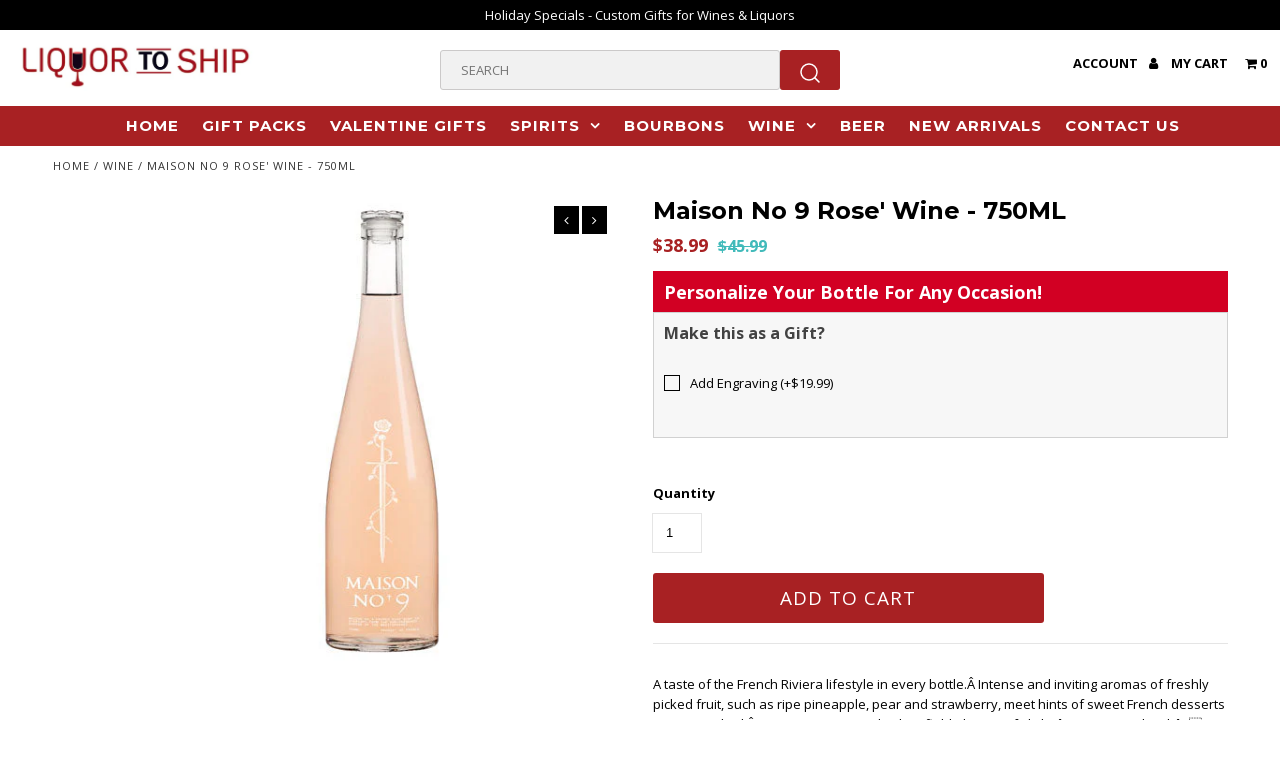

--- FILE ---
content_type: text/html; charset=utf-8
request_url: https://www.liquortoship.com/products/maison-no-9-rose-wine-750ml
body_size: 40355
content:
<!DOCTYPE html>
<!--[if lt IE 7 ]><html class="ie ie6" lang="en"> <![endif]-->
<!--[if IE 7 ]><html class="ie ie7" lang="en"> <![endif]-->
<!--[if IE 8 ]><html class="ie ie8" lang="en"> <![endif]-->
<!--[if (gte IE 9)|!(IE)]><!--><html lang="en"> <!--<![endif]-->
<head>
  <!-- Google Tag Manager -->
<script>(function(w,d,s,l,i){w[l]=w[l]||[];w[l].push({'gtm.start':
new Date().getTime(),event:'gtm.js'});var f=d.getElementsByTagName(s)[0],
j=d.createElement(s),dl=l!='dataLayer'?'&l='+l:'';j.async=true;j.src=
'https://www.googletagmanager.com/gtm.js?id='+i+dl;f.parentNode.insertBefore(j,f);
})(window,document,'script','dataLayer','GTM-KRK3R7DX');</script>
<!-- End Google Tag Manager -->
  <meta charset="utf-8" />
  
  <!-- Add any tracking or verification meta content below this line -->
  <!-- Facebook or Google Analytics tracking should be placed in your Online store > Preferences and not your theme -->
  
  <!-- Meta content
================================================== -->

  <title>
    Maison No 9 Rose&#39; Wine - 750ML &ndash; Liquor To Ship
  </title>
  
  <meta name="description" content="A taste of the French Riviera lifestyle in every bottle.Â Intense and inviting aromas of freshly picked fruit, such as ripe pineapple, pear and strawberry, meet hints of sweet French desserts once uncorked.Â Maison No. 9 is easily identifiable by its soft, light â€œProvencal Pinkâ€ color that shines through the sleek," />
  
  <link rel="canonical" href="https://www.liquortoship.com/products/maison-no-9-rose-wine-750ml" />

  

<meta property="og:type" content="product">
<meta property="og:title" content="Maison No 9 Rose&#39; Wine - 750ML">
<meta property="og:url" content="https://www.liquortoship.com/products/maison-no-9-rose-wine-750ml">
<meta property="og:description" content="A taste of the French Riviera lifestyle in every bottle.Â Intense and inviting aromas of freshly picked fruit, such as ripe pineapple, pear and strawberry, meet hints of sweet French desserts once uncorked.Â Maison No. 9 is easily identifiable by its soft, light â€œProvencal Pinkâ€ color that shines through the sleek, slender, sustainable all-glass packaging.">

<meta property="og:image" content="http://www.liquortoship.com/cdn/shop/products/MaisonNo9Rose_Wine-750ML_grande.jpg?v=1695340786">
<meta property="og:image:secure_url" content="https://www.liquortoship.com/cdn/shop/products/MaisonNo9Rose_Wine-750ML_grande.jpg?v=1695340786">

<meta property="og:price:amount" content="38.99">
<meta property="og:price:currency" content="USD">

<meta property="og:site_name" content="Liquor To Ship">



<meta name="twitter:card" content="summary">


<meta name="twitter:site" content="@">


<meta name="twitter:title" content="Maison No 9 Rose&#39; Wine - 750ML">
<meta name="twitter:description" content="A taste of the French Riviera lifestyle in every bottle.Â Intense and inviting aromas of freshly picked fruit, such as ripe pineapple, pear and strawberry, meet hints of sweet French desserts once unc">
<meta name="twitter:image" content="https://www.liquortoship.com/cdn/shop/products/MaisonNo9Rose_Wine-750ML_large.jpg?v=1695340786">
<meta name="twitter:image:width" content="480">
<meta name="twitter:image:height" content="480">


  <!-- CSS
================================================== -->

  <link href="//www.liquortoship.com/cdn/shop/t/9/assets/stylesheet.css?v=63960036990991192951759849349" rel="stylesheet" type="text/css" media="all" />
  <link href="//www.liquortoship.com/cdn/shop/t/9/assets/font-awesome.css?v=98795270751561101151704464480" rel="stylesheet" type="text/css" media="all" />
  <link href="//www.liquortoship.com/cdn/shop/t/9/assets/queries.css?v=625244411095996181759849349" rel="stylesheet" type="text/css" media="all" />
  
  <!-- Typography
================================================== -->  
  
    
    
  
  
  

  
  

  
    
  
  
     

  
     

  
  
  <link href='//fonts.googleapis.com/css?family=Montserrat:400,700' rel='stylesheet' type='text/css'>
    

  
       

  
  
  <link href='//fonts.googleapis.com/css?family=Open+Sans:400,300,700' rel='stylesheet' type='text/css'>
    
  
  
  
  
  
  
  
  
      

  
   
  
  
     
  
  
      

  
   

  
   

  
   
  
  <!-- JS
================================================== -->

  <script type="text/javascript" src="//ajax.googleapis.com/ajax/libs/jquery/2.2.4/jquery.min.js"></script>
  <script src="//www.liquortoship.com/cdn/shop/t/9/assets/theme.js?v=164414503174475519541704464480" type="text/javascript"></script> 
  <script src="//www.liquortoship.com/cdn/shopifycloud/storefront/assets/themes_support/option_selection-b017cd28.js" type="text/javascript"></script>  
  <script src="//www.liquortoship.com/cdn/shop/t/9/assets/jquery.fs.shifter.js?v=49917305197206640071704464480" type="text/javascript"></script>
  
  <meta name="viewport" content="width=device-width, initial-scale=1, maximum-scale=1, user-scalable=no">
  <meta name="google-site-verification" content="hk8IlJj4IIFNwR8Oo2MlBCB4T_nS9bg-XG-Ti5GsQU8" />
 
<!-- Global site tag (gtag.js) - Google Ads: 602690763 -->
<script async src="https://www.googletagmanager.com/gtag/js?id=AW-602690763"></script>
<script>
  window.dataLayer = window.dataLayer || [];
  function gtag(){dataLayer.push(arguments);}
  gtag('js', new Date());

  gtag('config', 'AW-602690763');
</script>

  <!-- Google tag (gtag.js) -->
<!--<script async src="https://www.googletagmanager.com/gtag/js?id=G-066X4Q11MB"></script>
<script>
  window.dataLayer = window.dataLayer || [];
  function gtag(){dataLayer.push(arguments);}
  gtag('js', new Date());

  gtag('config', 'G-066X4Q11MB');
</script>-->








  <!-- Favicons
================================================== -->

  <link rel="shortcut icon" href="//www.liquortoship.com/cdn/shop/t/9/assets/favicon.png?v=118745392322340000771728303992">

  

  <script>window.performance && window.performance.mark && window.performance.mark('shopify.content_for_header.start');</script><meta id="shopify-digital-wallet" name="shopify-digital-wallet" content="/45116326037/digital_wallets/dialog">
<meta name="shopify-checkout-api-token" content="db4388723d4608abd4648a02bca20ade">
<meta id="in-context-paypal-metadata" data-shop-id="45116326037" data-venmo-supported="false" data-environment="production" data-locale="en_US" data-paypal-v4="true" data-currency="USD">
<link rel="alternate" type="application/json+oembed" href="https://www.liquortoship.com/products/maison-no-9-rose-wine-750ml.oembed">
<script async="async" src="/checkouts/internal/preloads.js?locale=en-US"></script>
<link rel="preconnect" href="https://shop.app" crossorigin="anonymous">
<script async="async" src="https://shop.app/checkouts/internal/preloads.js?locale=en-US&shop_id=45116326037" crossorigin="anonymous"></script>
<script id="shopify-features" type="application/json">{"accessToken":"db4388723d4608abd4648a02bca20ade","betas":["rich-media-storefront-analytics"],"domain":"www.liquortoship.com","predictiveSearch":true,"shopId":45116326037,"locale":"en"}</script>
<script>var Shopify = Shopify || {};
Shopify.shop = "liquortoship.myshopify.com";
Shopify.locale = "en";
Shopify.currency = {"active":"USD","rate":"1.0"};
Shopify.country = "US";
Shopify.theme = {"name":"SSP_Fashionopolism1","id":136034451605,"schema_name":"Fashionopolism","schema_version":"4.4","theme_store_id":null,"role":"main"};
Shopify.theme.handle = "null";
Shopify.theme.style = {"id":null,"handle":null};
Shopify.cdnHost = "www.liquortoship.com/cdn";
Shopify.routes = Shopify.routes || {};
Shopify.routes.root = "/";</script>
<script type="module">!function(o){(o.Shopify=o.Shopify||{}).modules=!0}(window);</script>
<script>!function(o){function n(){var o=[];function n(){o.push(Array.prototype.slice.apply(arguments))}return n.q=o,n}var t=o.Shopify=o.Shopify||{};t.loadFeatures=n(),t.autoloadFeatures=n()}(window);</script>
<script>
  window.ShopifyPay = window.ShopifyPay || {};
  window.ShopifyPay.apiHost = "shop.app\/pay";
  window.ShopifyPay.redirectState = null;
</script>
<script id="shop-js-analytics" type="application/json">{"pageType":"product"}</script>
<script defer="defer" async type="module" src="//www.liquortoship.com/cdn/shopifycloud/shop-js/modules/v2/client.init-shop-cart-sync_BT-GjEfc.en.esm.js"></script>
<script defer="defer" async type="module" src="//www.liquortoship.com/cdn/shopifycloud/shop-js/modules/v2/chunk.common_D58fp_Oc.esm.js"></script>
<script defer="defer" async type="module" src="//www.liquortoship.com/cdn/shopifycloud/shop-js/modules/v2/chunk.modal_xMitdFEc.esm.js"></script>
<script type="module">
  await import("//www.liquortoship.com/cdn/shopifycloud/shop-js/modules/v2/client.init-shop-cart-sync_BT-GjEfc.en.esm.js");
await import("//www.liquortoship.com/cdn/shopifycloud/shop-js/modules/v2/chunk.common_D58fp_Oc.esm.js");
await import("//www.liquortoship.com/cdn/shopifycloud/shop-js/modules/v2/chunk.modal_xMitdFEc.esm.js");

  window.Shopify.SignInWithShop?.initShopCartSync?.({"fedCMEnabled":true,"windoidEnabled":true});

</script>
<script>
  window.Shopify = window.Shopify || {};
  if (!window.Shopify.featureAssets) window.Shopify.featureAssets = {};
  window.Shopify.featureAssets['shop-js'] = {"shop-cart-sync":["modules/v2/client.shop-cart-sync_DZOKe7Ll.en.esm.js","modules/v2/chunk.common_D58fp_Oc.esm.js","modules/v2/chunk.modal_xMitdFEc.esm.js"],"init-fed-cm":["modules/v2/client.init-fed-cm_B6oLuCjv.en.esm.js","modules/v2/chunk.common_D58fp_Oc.esm.js","modules/v2/chunk.modal_xMitdFEc.esm.js"],"shop-cash-offers":["modules/v2/client.shop-cash-offers_D2sdYoxE.en.esm.js","modules/v2/chunk.common_D58fp_Oc.esm.js","modules/v2/chunk.modal_xMitdFEc.esm.js"],"shop-login-button":["modules/v2/client.shop-login-button_QeVjl5Y3.en.esm.js","modules/v2/chunk.common_D58fp_Oc.esm.js","modules/v2/chunk.modal_xMitdFEc.esm.js"],"pay-button":["modules/v2/client.pay-button_DXTOsIq6.en.esm.js","modules/v2/chunk.common_D58fp_Oc.esm.js","modules/v2/chunk.modal_xMitdFEc.esm.js"],"shop-button":["modules/v2/client.shop-button_DQZHx9pm.en.esm.js","modules/v2/chunk.common_D58fp_Oc.esm.js","modules/v2/chunk.modal_xMitdFEc.esm.js"],"avatar":["modules/v2/client.avatar_BTnouDA3.en.esm.js"],"init-windoid":["modules/v2/client.init-windoid_CR1B-cfM.en.esm.js","modules/v2/chunk.common_D58fp_Oc.esm.js","modules/v2/chunk.modal_xMitdFEc.esm.js"],"init-shop-for-new-customer-accounts":["modules/v2/client.init-shop-for-new-customer-accounts_C_vY_xzh.en.esm.js","modules/v2/client.shop-login-button_QeVjl5Y3.en.esm.js","modules/v2/chunk.common_D58fp_Oc.esm.js","modules/v2/chunk.modal_xMitdFEc.esm.js"],"init-shop-email-lookup-coordinator":["modules/v2/client.init-shop-email-lookup-coordinator_BI7n9ZSv.en.esm.js","modules/v2/chunk.common_D58fp_Oc.esm.js","modules/v2/chunk.modal_xMitdFEc.esm.js"],"init-shop-cart-sync":["modules/v2/client.init-shop-cart-sync_BT-GjEfc.en.esm.js","modules/v2/chunk.common_D58fp_Oc.esm.js","modules/v2/chunk.modal_xMitdFEc.esm.js"],"shop-toast-manager":["modules/v2/client.shop-toast-manager_DiYdP3xc.en.esm.js","modules/v2/chunk.common_D58fp_Oc.esm.js","modules/v2/chunk.modal_xMitdFEc.esm.js"],"init-customer-accounts":["modules/v2/client.init-customer-accounts_D9ZNqS-Q.en.esm.js","modules/v2/client.shop-login-button_QeVjl5Y3.en.esm.js","modules/v2/chunk.common_D58fp_Oc.esm.js","modules/v2/chunk.modal_xMitdFEc.esm.js"],"init-customer-accounts-sign-up":["modules/v2/client.init-customer-accounts-sign-up_iGw4briv.en.esm.js","modules/v2/client.shop-login-button_QeVjl5Y3.en.esm.js","modules/v2/chunk.common_D58fp_Oc.esm.js","modules/v2/chunk.modal_xMitdFEc.esm.js"],"shop-follow-button":["modules/v2/client.shop-follow-button_CqMgW2wH.en.esm.js","modules/v2/chunk.common_D58fp_Oc.esm.js","modules/v2/chunk.modal_xMitdFEc.esm.js"],"checkout-modal":["modules/v2/client.checkout-modal_xHeaAweL.en.esm.js","modules/v2/chunk.common_D58fp_Oc.esm.js","modules/v2/chunk.modal_xMitdFEc.esm.js"],"shop-login":["modules/v2/client.shop-login_D91U-Q7h.en.esm.js","modules/v2/chunk.common_D58fp_Oc.esm.js","modules/v2/chunk.modal_xMitdFEc.esm.js"],"lead-capture":["modules/v2/client.lead-capture_BJmE1dJe.en.esm.js","modules/v2/chunk.common_D58fp_Oc.esm.js","modules/v2/chunk.modal_xMitdFEc.esm.js"],"payment-terms":["modules/v2/client.payment-terms_Ci9AEqFq.en.esm.js","modules/v2/chunk.common_D58fp_Oc.esm.js","modules/v2/chunk.modal_xMitdFEc.esm.js"]};
</script>
<script>(function() {
  var isLoaded = false;
  function asyncLoad() {
    if (isLoaded) return;
    isLoaded = true;
    var urls = ["\/\/cdn.ywxi.net\/js\/partner-shopify.js?shop=liquortoship.myshopify.com","https:\/\/shy.elfsight.com\/p\/platform.js?shop=liquortoship.myshopify.com","\/\/cdn.shopify.com\/proxy\/856037f239dfc71e90dbdc7dff3fb305243431d95647387ef4fa8817084b4887\/api.goaffpro.com\/loader.js?shop=liquortoship.myshopify.com\u0026sp-cache-control=cHVibGljLCBtYXgtYWdlPTkwMA"];
    for (var i = 0; i < urls.length; i++) {
      var s = document.createElement('script');
      s.type = 'text/javascript';
      s.async = true;
      s.src = urls[i];
      var x = document.getElementsByTagName('script')[0];
      x.parentNode.insertBefore(s, x);
    }
  };
  if(window.attachEvent) {
    window.attachEvent('onload', asyncLoad);
  } else {
    window.addEventListener('load', asyncLoad, false);
  }
})();</script>
<script id="__st">var __st={"a":45116326037,"offset":-21600,"reqid":"48de32be-0534-480e-a8d7-e77cd10734ea-1769345346","pageurl":"www.liquortoship.com\/products\/maison-no-9-rose-wine-750ml","u":"a561599dddf0","p":"product","rtyp":"product","rid":7615387697301};</script>
<script>window.ShopifyPaypalV4VisibilityTracking = true;</script>
<script id="captcha-bootstrap">!function(){'use strict';const t='contact',e='account',n='new_comment',o=[[t,t],['blogs',n],['comments',n],[t,'customer']],c=[[e,'customer_login'],[e,'guest_login'],[e,'recover_customer_password'],[e,'create_customer']],r=t=>t.map((([t,e])=>`form[action*='/${t}']:not([data-nocaptcha='true']) input[name='form_type'][value='${e}']`)).join(','),a=t=>()=>t?[...document.querySelectorAll(t)].map((t=>t.form)):[];function s(){const t=[...o],e=r(t);return a(e)}const i='password',u='form_key',d=['recaptcha-v3-token','g-recaptcha-response','h-captcha-response',i],f=()=>{try{return window.sessionStorage}catch{return}},m='__shopify_v',_=t=>t.elements[u];function p(t,e,n=!1){try{const o=window.sessionStorage,c=JSON.parse(o.getItem(e)),{data:r}=function(t){const{data:e,action:n}=t;return t[m]||n?{data:e,action:n}:{data:t,action:n}}(c);for(const[e,n]of Object.entries(r))t.elements[e]&&(t.elements[e].value=n);n&&o.removeItem(e)}catch(o){console.error('form repopulation failed',{error:o})}}const l='form_type',E='cptcha';function T(t){t.dataset[E]=!0}const w=window,h=w.document,L='Shopify',v='ce_forms',y='captcha';let A=!1;((t,e)=>{const n=(g='f06e6c50-85a8-45c8-87d0-21a2b65856fe',I='https://cdn.shopify.com/shopifycloud/storefront-forms-hcaptcha/ce_storefront_forms_captcha_hcaptcha.v1.5.2.iife.js',D={infoText:'Protected by hCaptcha',privacyText:'Privacy',termsText:'Terms'},(t,e,n)=>{const o=w[L][v],c=o.bindForm;if(c)return c(t,g,e,D).then(n);var r;o.q.push([[t,g,e,D],n]),r=I,A||(h.body.append(Object.assign(h.createElement('script'),{id:'captcha-provider',async:!0,src:r})),A=!0)});var g,I,D;w[L]=w[L]||{},w[L][v]=w[L][v]||{},w[L][v].q=[],w[L][y]=w[L][y]||{},w[L][y].protect=function(t,e){n(t,void 0,e),T(t)},Object.freeze(w[L][y]),function(t,e,n,w,h,L){const[v,y,A,g]=function(t,e,n){const i=e?o:[],u=t?c:[],d=[...i,...u],f=r(d),m=r(i),_=r(d.filter((([t,e])=>n.includes(e))));return[a(f),a(m),a(_),s()]}(w,h,L),I=t=>{const e=t.target;return e instanceof HTMLFormElement?e:e&&e.form},D=t=>v().includes(t);t.addEventListener('submit',(t=>{const e=I(t);if(!e)return;const n=D(e)&&!e.dataset.hcaptchaBound&&!e.dataset.recaptchaBound,o=_(e),c=g().includes(e)&&(!o||!o.value);(n||c)&&t.preventDefault(),c&&!n&&(function(t){try{if(!f())return;!function(t){const e=f();if(!e)return;const n=_(t);if(!n)return;const o=n.value;o&&e.removeItem(o)}(t);const e=Array.from(Array(32),(()=>Math.random().toString(36)[2])).join('');!function(t,e){_(t)||t.append(Object.assign(document.createElement('input'),{type:'hidden',name:u})),t.elements[u].value=e}(t,e),function(t,e){const n=f();if(!n)return;const o=[...t.querySelectorAll(`input[type='${i}']`)].map((({name:t})=>t)),c=[...d,...o],r={};for(const[a,s]of new FormData(t).entries())c.includes(a)||(r[a]=s);n.setItem(e,JSON.stringify({[m]:1,action:t.action,data:r}))}(t,e)}catch(e){console.error('failed to persist form',e)}}(e),e.submit())}));const S=(t,e)=>{t&&!t.dataset[E]&&(n(t,e.some((e=>e===t))),T(t))};for(const o of['focusin','change'])t.addEventListener(o,(t=>{const e=I(t);D(e)&&S(e,y())}));const B=e.get('form_key'),M=e.get(l),P=B&&M;t.addEventListener('DOMContentLoaded',(()=>{const t=y();if(P)for(const e of t)e.elements[l].value===M&&p(e,B);[...new Set([...A(),...v().filter((t=>'true'===t.dataset.shopifyCaptcha))])].forEach((e=>S(e,t)))}))}(h,new URLSearchParams(w.location.search),n,t,e,['guest_login'])})(!0,!0)}();</script>
<script integrity="sha256-4kQ18oKyAcykRKYeNunJcIwy7WH5gtpwJnB7kiuLZ1E=" data-source-attribution="shopify.loadfeatures" defer="defer" src="//www.liquortoship.com/cdn/shopifycloud/storefront/assets/storefront/load_feature-a0a9edcb.js" crossorigin="anonymous"></script>
<script crossorigin="anonymous" defer="defer" src="//www.liquortoship.com/cdn/shopifycloud/storefront/assets/shopify_pay/storefront-65b4c6d7.js?v=20250812"></script>
<script data-source-attribution="shopify.dynamic_checkout.dynamic.init">var Shopify=Shopify||{};Shopify.PaymentButton=Shopify.PaymentButton||{isStorefrontPortableWallets:!0,init:function(){window.Shopify.PaymentButton.init=function(){};var t=document.createElement("script");t.src="https://www.liquortoship.com/cdn/shopifycloud/portable-wallets/latest/portable-wallets.en.js",t.type="module",document.head.appendChild(t)}};
</script>
<script data-source-attribution="shopify.dynamic_checkout.buyer_consent">
  function portableWalletsHideBuyerConsent(e){var t=document.getElementById("shopify-buyer-consent"),n=document.getElementById("shopify-subscription-policy-button");t&&n&&(t.classList.add("hidden"),t.setAttribute("aria-hidden","true"),n.removeEventListener("click",e))}function portableWalletsShowBuyerConsent(e){var t=document.getElementById("shopify-buyer-consent"),n=document.getElementById("shopify-subscription-policy-button");t&&n&&(t.classList.remove("hidden"),t.removeAttribute("aria-hidden"),n.addEventListener("click",e))}window.Shopify?.PaymentButton&&(window.Shopify.PaymentButton.hideBuyerConsent=portableWalletsHideBuyerConsent,window.Shopify.PaymentButton.showBuyerConsent=portableWalletsShowBuyerConsent);
</script>
<script data-source-attribution="shopify.dynamic_checkout.cart.bootstrap">document.addEventListener("DOMContentLoaded",(function(){function t(){return document.querySelector("shopify-accelerated-checkout-cart, shopify-accelerated-checkout")}if(t())Shopify.PaymentButton.init();else{new MutationObserver((function(e,n){t()&&(Shopify.PaymentButton.init(),n.disconnect())})).observe(document.body,{childList:!0,subtree:!0})}}));
</script>
<link id="shopify-accelerated-checkout-styles" rel="stylesheet" media="screen" href="https://www.liquortoship.com/cdn/shopifycloud/portable-wallets/latest/accelerated-checkout-backwards-compat.css" crossorigin="anonymous">
<style id="shopify-accelerated-checkout-cart">
        #shopify-buyer-consent {
  margin-top: 1em;
  display: inline-block;
  width: 100%;
}

#shopify-buyer-consent.hidden {
  display: none;
}

#shopify-subscription-policy-button {
  background: none;
  border: none;
  padding: 0;
  text-decoration: underline;
  font-size: inherit;
  cursor: pointer;
}

#shopify-subscription-policy-button::before {
  box-shadow: none;
}

      </style>

<script>window.performance && window.performance.mark && window.performance.mark('shopify.content_for_header.end');</script>

  <!-- QIKIFY NAVIGATOR START --> <script id="qikify-navigator"> 'use strict'; var shopifyCurrencyFormat = "${{amount}}"; var shopifyLinkLists = [{ id: "main-menu", title: "Main menu", items: ["/","/collections/gift-packs","/collections/valentine-gifts","/collections/spirits","/collections/bourbon","/collections/wine","/collections/beer","https://www.liquortoship.com/collections/new-arrivals?sort_by=created-descending","/pages/contact-us",], },{ id: "footer", title: "Footer menu", items: ["/search","/pages/about-us","/pages/contact-us","/pages/privacy-policy","/pages/shipping-policy","/pages/returns-and-refunds","/pages/legal-notice","/pages/terms-conditions","/policies/terms-of-service","/policies/refund-policy","/pages/route-package-protection-policies","https://liquortoship.goaffpro.com",], },{ id: "spirits", title: "Spirits", items: ["/collections/vodka","/collections/whisky","/collections/bourbon","/collections/scotch","/collections/liquer","/collections/tequila",], },{ id: "spirits-1", title: "Spirits", items: ["/collections/gin","/collections/rum","/collections/brandies","/","/collections/all-spirit",], },{ id: "365614170261-child-d1aea86bd219bdf29b327346c3804618-legacy-wine", title: "Wine", items: ["/collections/white-wines","/collections/red-wines",], },{ id: "365614203029-child-74a9366743f7363c52f516b270d3ceb3-legacy-white-wines", title: "White Wines", items: ["/collections/chardonnay","/collections/sauvignon-blanc","/collections/pinot-gris",], },{ id: "365614334101-child-71f1d8622fefbbf09df514ea6122e125-legacy-red-wines", title: "Red Wines", items: ["/collections/cabernet-sauvignon","/collections/merlot","/collections/pinot-noir",], },{ id: "wine", title: "Wine", items: ["/collections/red-wines","/collections/white-wines",], },{ id: "red-wine", title: "Red Wine", items: ["/collections/cabernet-sauvignon","/collections/merlot","/collections/pinot-noir",], },{ id: "white-wines", title: "White Wines", items: ["/collections/chardonnay","/collections/sauvignon-blanc","/collections/pinot-gris",], },{ id: "customer-account-main-menu", title: "Customer account main menu", items: ["/","https://account.liquortoship.com/orders?locale=en&region_country=US",], },]; window.shopifyLinkLists = shopifyLinkLists; window.shopifyCurrencyFormat = shopifyCurrencyFormat; </script> <!-- QIKIFY NAVIGATOR END -->
  <script id="qikify-smartmenu-status" type="application/json">0</script><script id="qikify-smartmenu-data" type="application/json">{"menu_selector":"navigator","theme_selector":"all","transition":"fade","trigger":"hover","show_indicator":true,"show_mobile_indicator":true,"submenu_fullwidth":true,"menu_height":"50","alignment":"center","root_padding":"10","navigator":{"id":"main-menu","title":"Main menu","items":["\/","\/collections\/spirits","\/collections\/bourbon","\/collections\/wine","\/collections\/beer","\/","\/pages\/contact-us"]},"mobile_navigator":{"id":"main-menu","title":"Main menu","items":["\/","\/collections\/spirits","\/collections\/bourbon","\/collections\/wine","\/collections\/beer","\/","\/pages\/contact-us"]},"megamenu":[{"id":"tmenu-menu-460472","setting":{"item_layout":"text","submenu_type":"mega","submenu_mega_position":"fullwidth","title":"SPIRITS","disable_link":false,"url":{"type":{"id":"collection","icon":["fas","columns"],"name":"Collection"},"collection":{"id":"gid:\/\/shopify\/Collection\/212341489813","handle":"spirits","title":"Spirits","image":null}}},"menus":[{"id":"tmenu-menu-490870","setting":{"item_layout":"text","title":"SPIRITS","item_display":true,"column_width":"3","disable_link":false,"url":{"type":{"id":"collection","icon":["fas","columns"],"name":"Collection"},"collection":{"id":212341489813,"handle":"spirits","title":"Spirits","image":null}}},"menus":[{"id":"tmenu-menu-222494","setting":{"item_layout":"text","title":"Vodka","url":{"type":{"id":"collection","icon":["fas","columns"],"name":"Collection"},"collection":{"id":212341620885,"handle":"vodka","title":"Vodka","image":null}}},"menus":[]},{"id":"tmenu-menu-986667","setting":{"item_layout":"text","title":"Whiskeys","url":{"type":{"id":"collection","icon":["fas","columns"],"name":"Collection"},"collection":{"id":"gid:\/\/shopify\/Collection\/214026322069","handle":"whisky","title":"Whisky","image":null}}},"menus":[]},{"id":"tmenu-menu-117515","setting":{"item_layout":"text","title":"Bourbons","url":{"type":{"id":"collection","icon":["fas","columns"],"name":"Collection"},"collection":{"id":"gid:\/\/shopify\/Collection\/214025994389","handle":"bourbon","title":"Bourbon","image":null}}},"menus":[]},{"id":"tmenu-menu-181704","setting":{"item_layout":"text","title":"Scotch","url":{"type":{"id":"collection","icon":["fas","columns"],"name":"Collection"},"collection":{"id":214026715285,"handle":"scotch","title":"Scotch","image":null}}},"menus":[]},{"id":"tmenu-menu-355868","setting":{"item_layout":"text","title":"Liquer","url":{"type":{"id":"collection","icon":["fas","columns"],"name":"Collection"},"collection":{"id":214026649749,"handle":"liquer","title":"LIQUER","image":null}}},"menus":[]},{"id":"tmenu-menu-755743","setting":{"item_layout":"text","title":"Tequila","url":{"type":{"id":"collection","icon":["fas","columns"],"name":"Collection"},"collection":{"id":214026682517,"handle":"tequila","title":"Tequila","image":null}}},"menus":[]},{"id":"tmenu-menu-436937","setting":{"item_layout":"text","title":"Gin","url":{"type":{"id":"collection","icon":["fas","columns"],"name":"Collection"},"collection":{"id":214026289301,"handle":"gin","title":"Gin","image":null}}},"menus":[]}]},{"id":"tmenu-menu-517437","setting":{"item_layout":"text","title":"","item_display":true},"menus":[{"id":"tmenu-menu-580831","setting":{"item_layout":"text","title":"Rum","url":{"type":{"id":"collection","icon":["fas","columns"],"name":"Collection"},"collection":{"id":214026223765,"handle":"rum","title":"Rum","image":null}}},"menus":[]},{"id":"tmenu-menu-746228","setting":{"item_layout":"text","title":"Brandies","url":{"type":{"id":"collection","icon":["fas","columns"],"name":"Collection"},"collection":{"id":214028255381,"handle":"brandies","title":"BRANDIES","image":null}}},"menus":[]},{"id":"tmenu-menu-305402","setting":{"item_layout":"text","title":"View All","url":{"type":{"id":"collection","icon":["fas","columns"],"name":"Collection"},"collection":{"id":214027436181,"handle":"all-spirit","title":"All Spirit","image":null}}},"menus":[]}]},{"id":"tmenu-menu-907159","setting":{"item_layout":"text","title":"","item_display":true},"menus":[{"id":"tmenu-menu-789341","setting":{"item_layout":"text","title":""},"menus":[]},{"id":"tmenu-menu-904969","setting":{"item_layout":"product","title":"Menu item","product":{"id":"5603317317781","handle":"don-julio-tequila-anejo-750ml","title":"Don Julio Tequila Anejo - 750ML","image":{"src":"https:\/\/cdn.shopify.com\/s\/files\/1\/0451\/1632\/6037\/products\/13369.jpg?v=1597737679"},"price":"55.99","priceCompare":"59.99"},"item_content_alignment":"center","product_compare_price":true},"menus":[]}]},{"id":"tmenu-menu-155960","setting":{"item_layout":"text","title":"","item_display":true},"menus":[{"id":"tmenu-menu-522477","setting":{"item_layout":"product","title":"Menu item","product":{"id":"5603183722645","handle":"remy-martin-cognac-1738-accord-royal-750ml","title":"Remy Martin Cognac 1738 Accord Royal - 750ML","image":{"src":"https:\/\/cdn.shopify.com\/s\/files\/1\/0451\/1632\/6037\/products\/remy-1738__98403__24035.1358534118.1280.1280.jpg?v=1597739010"},"price":"54.99","priceCompare":"69.99"},"item_content_alignment":"center","product_compare_price":true},"menus":[]}]},{"id":"tmenu-menu-877684","setting":{"item_layout":"text","title":"","item_display":true},"menus":[{"id":"tmenu-menu-214482","setting":{"item_layout":"product","title":"Menu item","product":{"id":"5603129524373","handle":"titos-vodka-handmade-1-75l","title":"Tito's Vodka Handmade - 1.75L","image":{"src":"https:\/\/cdn.shopify.com\/s\/files\/1\/0451\/1632\/6037\/products\/10808.jpg?v=1597739543"},"price":"38.99","priceCompare":"59.99"},"item_content_alignment":"center","product_compare_price":true},"menus":[]}]},{"id":"tmenu-menu-785845","setting":{"item_layout":"text","title":"","item_display":true},"menus":[{"id":"tmenu-menu-403120","setting":{"item_layout":"product","title":"Menu item","product":{"id":"5602983149717","handle":"tx-blended-whiskey-750ml","title":"Tx Blended Whiskey - 750ML","image":{"src":"https:\/\/cdn.shopify.com\/s\/files\/1\/0451\/1632\/6037\/products\/6497.jpg?v=1597739604"},"price":"39.99","priceCompare":"59.99"},"product_compare_price":true,"item_content_alignment":"center"},"menus":[]}]}],"hide_submenu":true},{"id":"tmenu-menu-705058","setting":{"item_layout":"text","submenu_type":"mega","submenu_mega_position":"center","title":"Blank","submenu_mega_width":"1200"},"menus":[{"id":"tmenu-menu-264290","setting":{"item_layout":"product","product_image_position":"top","collection_image_position":"noimage","image_position":"above","item_content_alignment":"center","product":{"id":"5603317317781","handle":"don-julio-tequila-anejo-750ml","title":"Don Julio Tequila Anejo - 750ML","image":{"src":"https:\/\/cdn.shopify.com\/s\/files\/1\/0451\/1632\/6037\/products\/13369.jpg?v=1597737679"},"price":"55.99","priceCompare":"59.99"}},"menus":[]},{"id":"tmenu-menu-848501","setting":{"item_layout":"product","product_image_position":"top","collection_image_position":"noimage","image_position":"above","item_content_alignment":"center","product":{"id":5603460415637,"handle":"1000-stories-zinfandel-750ml","title":"1000 Stories Zinfandel - 750ML","image":{"src":"https:\/\/cdn.shopify.com\/s\/files\/1\/0451\/1632\/6037\/products\/5367.png?v=1597736570"},"price":"19.99","priceCompare":"29.99"}},"menus":[]},{"id":"tmenu-menu-762770","setting":{"item_layout":"product","product_image_position":"top","collection_image_position":"noimage","image_position":"above","item_content_alignment":"center","product":{"id":5603036266645,"handle":"13-celsius-sauvignon-blanc-750ml","title":"13 Celsius Sauvignon Blanc - 750ML","image":{"src":"https:\/\/cdn.shopify.com\/s\/files\/1\/0451\/1632\/6037\/products\/4286.jpg?v=1597736572"},"price":"12.99","priceCompare":"29.99"}},"menus":[]},{"id":"tmenu-menu-465567","setting":{"item_layout":"product","product_image_position":"top","collection_image_position":"noimage","image_position":"above","item_content_alignment":"center","product":{"id":5603036266645,"handle":"13-celsius-sauvignon-blanc-750ml","title":"13 Celsius Sauvignon Blanc - 750ML","image":{"src":"https:\/\/cdn.shopify.com\/s\/files\/1\/0451\/1632\/6037\/products\/4286.jpg?v=1597736572"},"price":"12.99","priceCompare":"29.99"}},"menus":[]},{"id":"tmenu-menu-827015","setting":{"item_layout":"text","title":"Vodka"},"menus":[]}],"hide_submenu":false}]}</script>
  <script type="text/javascript" src="https://sdk.qikify.com/tmenu/app-v5.js?token=Gj0MEV4Vaahdi4jEWfVBWwKOw4e3z7Cp&shop=liquortoship.myshopify.com" defer="defer"></script>
<script>window.is_hulkpo_installed=true</script>
<script>
    
    
    
    
    var gsf_conversion_data = {page_type : 'product', event : 'view_item', data : {product_data : [{variant_id : 42622194155669, product_id : 7615387697301, name : "Maison No 9 Rose&#39; Wine - 750ML", price : "38.99", currency : "USD", sku : "818252020901", brand : "Cost Plus Liquors", variant : "Default Title", category : "Wine", quantity : "999" }], total_price : "38.99", shop_currency : "USD"}};
    
</script>
  <script type="text/javascript">
(function() {
    window.sib = {
        equeue: [],
        client_key: "o3p49om3oayvizxfhs9v2qxg"
    };
    /* OPTIONAL: email for identify request*/
    // window.sib.email_id = 'example@domain.com';
    window.sendinblue = {};
    for (var j = ['track', 'identify', 'trackLink', 'page'], i = 0; i < j.length; i++) {
    (function(k) {
        window.sendinblue[k] = function() {
            var arg = Array.prototype.slice.call(arguments);
            (window.sib[k] || function() {
                    var t = {};
                    t[k] = arg;
                    window.sib.equeue.push(t);
                })(arg[0], arg[1], arg[2], arg[3]);
            };
        })(j[i]);
    }
    var n = document.createElement("script"),
        i = document.getElementsByTagName("script")[0];
    n.type = "text/javascript", n.id = "sendinblue-js", n.async = !0, n.src = "https://sibautomation.com/sa.js?key=" + window.sib.client_key, i.parentNode.insertBefore(n, i), window.sendinblue.page();
})();
</script>
<!-- BEGIN app block: shopify://apps/simprosys-google-shopping-feed/blocks/core_settings_block/1f0b859e-9fa6-4007-97e8-4513aff5ff3b --><!-- BEGIN: GSF App Core Tags & Scripts by Simprosys Google Shopping Feed -->





    <!-- BEGIN app snippet: gsf_spd_data --><script>
    var gsf_call_spd_js = false;
    var gsf_spd_data = {};
    var gsf_spd_shop_domain = 'www.liquortoship.com';
    var gsf_spd_money_format = "${{amount}}";
    
    var gsf_call_spd_js = true;
    var gsf_spd_data = {page_type: 'product', data : {product_data : [{variant_id : 42622194155669, product_id : 7615387697301, name : "Maison No 9 Rose&#39; Wine - 750ML", price : "38.99", currency : "USD", sku : "818252020901", brand : "Cost Plus Liquors", variant : "Default Title", category : "Wine"}], total_price : "38.99", shop_currency : "USD"}};
    
</script>


    
                    <style type='text/css'>
                        .gsf-spd-loaded .shopify-payment-button button { display: none !important; }
                        .gsf-spd-loaded .shopify-payment-button__button { display: none !important; }
                        .gsf-spd-loaded #candyrack-root { display:none !important;}
                        .gsf-spd-loaded .gsf-spd-price-block {display:none!important;}
                        .gsf-spd-loaded .gsf-spd-sale-price-block {display:none!important;}
                        .gsf-spd-product-discount .product__column-sticky .price .price__regular .price-item--regular, .gsf-spd-product-discount .product__column-sticky .price--on-sale .price__sale .price-item--sale, .gsf-spd-product-discount .product__column-sticky .price--on-sale .price__sale .price-item--regular, .gsf-spd-product-discount .product__column-sticky .price__badge-sale, .gsf-spd-product-discount .new-product-price .new-price-discounts-wrapper {display:none!important;}
                        .product__column-sticky .price__sale .saved_amount_from_discount {display:none;}
                        
                    </style><script>var gsf_call_spd_js = gsf_call_spd_js || false;if (gsf_call_spd_js) {var gsf_spd_ajax_call = 0,gsf_spd_re_ajax_call = 0,gsf_spd_discount_url_call = 0,gsf_spd_re_discount_url_call = 0,gsf_spd_cart_url_call = 0,gsf_shopify_shop_domain = (gsf_spd_shop_domain) ? gsf_spd_shop_domain : '{{shop.domain}}',gsf_shopify_shop_URL = 'https://www.liquortoship.com';var Shopify = Shopify || {};        var gsf_shopify_currency_active = Shopify?.currency?.active || '';Shopify.gsf_money_format = (gsf_spd_money_format)? gsf_spd_money_format : '${'+'{amount}'+'}';Shopify.gsfFormatMoney = function(cents, format) {if (typeof cents == 'string') { cents = cents.replace('.',''); }var value = '';var placeholderRegex = /\{\{\s*(\w+)\s*\}\}/;var formatString = (format || this.gsf_money_format);           function defaultOption(opt, def) {return (typeof opt == 'undefined' ? def : opt);}function formatWithDelimiters(number, precision, thousands, decimal) {precision = defaultOption(precision, 2);thousands = defaultOption(thousands, ',');decimal   = defaultOption(decimal, '.');if (isNaN(number) || number == null) { return 0; }number = (number/100.0).toFixed(precision);var parts   = number.split('.'),dollars = parts[0].replace(/(\d)(?=(\d\d\d)+(?!\d))/g, '$1' + thousands),cents   = parts[1] ? (decimal + parts[1]) : '';return dollars + cents;}var action = formatString.match(placeholderRegex)[1] || 'amount';switch(action) {case 'amount':value = formatWithDelimiters(cents, 2);break;case 'amount_no_decimals':value = formatWithDelimiters(cents, 0);break;case 'amount_with_comma_separator':value = formatWithDelimiters(cents, 2, '.', ',');break;case 'amount_no_decimals_with_comma_separator':value = formatWithDelimiters(cents, 0, '.', ',');break;}return formatString.replace(placeholderRegex, value);};function gsfSPDContainsPrice(str) {const priceRegex = /\b\d{1,3}(?:,\d{3})*(?:\.\d{1,2})?\b/;return priceRegex.test(str);}var gsfSPDGetShopProductData = function (items,type) {                var gsf_spd_shop_pdata = '';            for (var i = 0; i < items.length; i++) {   var gsf_item = items[i];if (type == 'variant_id'){                    gsf_spd_shop_pdata = gsf_item.variant_id;} else if(type == 'product_id') {gsf_spd_shop_pdata = gsf_item.product_id;} else if(type == 'sku') {gsf_spd_shop_pdata = gsf_item.sku;} else if(type == 'price') {gsf_spd_shop_pdata = gsf_item.price;}                }                 return gsf_spd_shop_pdata;             };function gsfSPDSetCookie (name, value, minutes) {if (minutes >= 0) {var cookie = name + '=' + encodeURIComponent(value) + ';';var expires = new Date(new Date().getTime() + parseInt(minutes) * 1000 * 60);cookie += 'expires=' + expires.toGMTString() + ';';cookie += 'path=/;';document.cookie = cookie;} }function gsfSPDGetCookie(cookie_name) {if (document.cookie.length > 0) {var cookie_start = document.cookie.indexOf(cookie_name + '=');if (cookie_start !== -1) {cookie_start = cookie_start + cookie_name.length + 1;var cookie_end = document.cookie.indexOf(';', cookie_start);if (cookie_end === -1) {cookie_end = document.cookie.length;}return decodeURIComponent(document.cookie.substring(cookie_start, cookie_end));}}return '';}function gsfSPDRemoveCookie(cookie_name) {document.cookie = cookie_name +'=; Path=/; Expires=Thu, 01 Jan 1970 00:00:00 UTC;';}function gsfSPDRemoveCookiesContaining(keyword) {document.cookie.split(';').forEach(cookie => {if (cookie.includes(keyword)) {document.cookie = cookie.split('=')[0] + '=; Path=/; Expires=Thu, 01 Jan 1970 00:00:00 UTC;';}});}function gsfSleep(ms) {return new Promise(resolve => setTimeout(resolve, ms));}var gsfSPDGenerateProductItemsId = function (items, type = 'google') {            var gsf_spd_item_pid = 'shopify_US' + '_' + items.product_id + '_' + items.variant_id;if (parseInt('0') === 1) {gsf_spd_item_pid = items.sku;} else if (parseInt('0') === 2) {gsf_spd_item_pid = items.variant_id;} else if (parseInt('0') === 3) {gsf_spd_item_pid = items.product_id + '_' + items.variant_id;}return gsf_spd_item_pid;};function gsf_show_discount_label(gsf_spd_jQuery, gsf_spd_current_price, gsf_spd_new_price) {var discount_label = gsf_spd_jQuery('.product__column-sticky .price__sale .saved_amount_from_discount');if (discount_label.length > 0) {var discounted_amount = gsf_spd_current_price - gsf_spd_new_price;var discounted_percantage = parseFloat((discounted_amount / gsf_spd_current_price) * 100).toFixed(2);var discount_amount_with_currency = Shopify.gsfFormatMoney(discounted_amount * 100);var discount_text = 'SAVE '+discount_amount_with_currency+' (' + discounted_percantage + '%)';console.log('discounted_percantage', discounted_percantage, discount_text);discount_label.text(discount_text);discount_label.show();}}function gsfSPDGetCurrentVariantId() {const input = document.querySelector("input[name='id']");return input ? parseInt(input.value, 10) : null;}function gsfGetActiveSPDData(gsf_spd_jQuery = '', spd_type = '') {var gsf_spd_active_data = false;var gsf_spd_active_variant = gsfSPDGetCookie('gsf_spd_active_variant') || 0;var gsf_shopify_variant_id = gsf_spd_active_variant;var gsf_shopify_product_id =  '';if (typeof gsf_spd_data != 'undefined' && gsf_spd_data && gsf_spd_data.data && gsf_spd_data.data.total_price > 0 && gsf_spd_data.page_type == 'product') {var gsf_shopify_variant_id =  gsfSPDGetShopProductData(gsf_spd_data.data.product_data,'variant_id');gsf_shopify_product_id = gsfSPDGetShopProductData(gsf_spd_data.data.product_data,'product_id');}var gsf_spd_apply_product_level_discount = gsfSPDGetCookie('gsf_spd_apply_product_discount_'+gsf_shopify_product_id);if ((gsf_spd_active_variant > 0 && gsf_shopify_variant_id == gsf_spd_active_variant) || gsf_spd_apply_product_level_discount == 'true') {if (spd_type && spd_type == 'extended_SPD') {var gsf_spd_final_data = gsfSPDGetCookie('gsf_spd_extended_data_'+ gsf_spd_active_variant) || '{}';} else {var gsf_spd_final_data = gsfSPDGetCookie('gsf_spd_final_data_'+ gsf_spd_active_variant) || '{}';}gsf_spd_final_data = JSON.parse(gsf_spd_final_data);var gsf_spd_final_data_count = Object.keys(gsf_spd_final_data).length;if (gsf_spd_final_data_count > 0) {gsf_spd_active_data = gsf_spd_final_data;}   }var gsf_spd_apply_product_level_discount = gsfSPDGetCookie('gsf_spd_apply_product_discount_'+gsf_shopify_product_id);if (gsf_spd_apply_product_level_discount == 'true' && gsf_spd_jQuery != '') {if (gsf_spd_jQuery('body').hasClass('gsf-spd-product-discount') == false) {gsf_spd_jQuery('body').addClass('gsf-spd-product-discount');}}return gsf_spd_active_data;}function gsfUpdateQueryStringParameter(uri, key, value) {var gsf_spd_re = new RegExp('([?&])' + key + '=.*?(&|$)', 'i');var gsf_spd_separator = uri.indexOf('?') !== -1 ? '&' : '?';if (uri.match(gsf_spd_re)) {return uri.replace(gsf_spd_re, '$1' + key + '=' + value + '$2');} else {return uri + gsf_spd_separator + key + '=' + value;}}function gsfParseJwtToken(gsf_google_token) {if (typeof gsf_google_token === 'undefined' || gsf_google_token === '' || gsf_google_token === null || gsf_google_token.split('.').length !== 3) {return false;}var gsf_spd_base64Url = gsf_google_token.split('.')[1];var gsf_spd_base64 = gsf_spd_base64Url.replace(/-/g, '+').replace(/_/g, '/');var gsf_spd_jsonPayload = decodeURIComponent(atob(gsf_spd_base64).split('').map(function (c) {return '%' + ('00' + c.charCodeAt(0).toString(16)).slice(-2)}).join(''));return JSON.parse(gsf_spd_jsonPayload)}function gsfSetDiscountCodeOnShopifyThemes(gsf_spd_jQuery) {var gsf_spd_final_data = gsfGetActiveSPDData(gsf_spd_jQuery);if (gsf_spd_final_data) {var gsf_discount_code = gsf_spd_final_data.discount_code;  var gsf_spd_product_id = gsf_spd_final_data.product_id;if (gsf_discount_code) {gsf_spd_jQuery('#gsf_spd_discount').remove();                                                          gsf_spd_jQuery('form[action="/cart"],form[action^="/cart?"]').append('<input type="hidden" name="discount" id="gsf_spd_discount" value="'+ gsf_discount_code +'">');if (gsf_spd_discount_url_call == 0) {var gsf_apply_discount_url = gsf_shopify_shop_URL + '/discount/' + gsf_discount_code;gsf_spd_jQuery.get(gsf_apply_discount_url, function () {});gsf_spd_discount_url_call = 1;}}  }}function gsfRemoveDiscountCodeOnShopifyThemes(gsf_spd_jQuery) {if (gsf_spd_re_discount_url_call == 0) {gsf_spd_re_discount_url_call = 1;gsf_spd_jQuery('#gsf_spd_discount').remove();var gsf_apply_discount_url = gsf_shopify_shop_URL + '/discount/1';gsf_spd_jQuery.get(gsf_apply_discount_url, function () {});}}function gsfSetPriceOnProduct(gsf_spd_jQuery, gsf_spd_current_price, gsf_spd_new_price, display_spd_price = true, instant_show_spd_price = false, check_currency = true) {var gsf_spd_final_data = gsfGetActiveSPDData(gsf_spd_jQuery);if (gsf_spd_final_data || instant_show_spd_price) {var gsf_spd_current_price = instant_show_spd_price ? (gsf_spd_current_price || gsf_spd_final_data.current_price) : (gsf_spd_final_data.current_price || gsf_spd_current_price),gsf_spd_new_price = instant_show_spd_price ? (gsf_spd_new_price || gsf_spd_final_data.new_price) : (gsf_spd_final_data.new_price || gsf_spd_new_price),gsf_spd_currency = gsf_spd_final_data.c,gsf_spd_product_id = gsf_spd_final_data.product_id,gsf_spd_variant_id = gsf_spd_final_data.variant_id,gsf_shopify_currency_active = Shopify.currency.active || '';if (check_currency && gsf_shopify_currency_active && gsf_spd_currency && gsf_shopify_currency_active != gsf_spd_currency) {gsf_spd_page_loaded = 1;return false;}var show_price = false;var current_price_format_money = Shopify.gsfFormatMoney(gsf_spd_current_price * 100);var new_price_format_money = Shopify.gsfFormatMoney(gsf_spd_new_price * 100);var gsf_select_regular_price, gsf_select_sale_price;if (gsf_spd_jQuery('.product-page .price-item.regular, .product__price .h4').length > 0) {gsf_select_regular_price = gsf_spd_jQuery('.product-page .price-item.regular, .product__price .h4');gsf_select_sale_price = gsf_spd_jQuery('.product-page .price-item.regular, .product__price .price__regular');show_price = true;} else if (gsf_spd_jQuery('.product-page-info__price span.price span').length > 0) {gsf_select_regular_price = gsf_spd_jQuery('.product-page-info__price span.price span:nth-child(1)');gsf_select_sale_price = gsf_spd_jQuery('.product-page-info__price span.price span:nth-child(2)');show_price = true;} else if (gsf_spd_jQuery('.price-review .price_range .price_varies').length > 0) {gsf_select_regular_price = gsf_spd_jQuery('.price-review .price_range .price_varies ins, .price-review .price_range .price_varies');gsf_select_sale_price = gsf_spd_jQuery('.price-review .price_range .price_varies del');show_price = true;} else if (gsf_spd_jQuery('.product__block--price .f-price .f-price__regular .f-price-item--regular').length > 0) {gsf_select_regular_price = gsf_spd_jQuery('.product__block--price .f-price .f-price__regular .f-price-item--regular');gsf_select_sale_price = gsf_spd_jQuery('.product__block--price .f-price--on-sale .f-price__sale .f-price-item--sale');show_price = true;} else if (gsf_spd_jQuery('.pagepilot-layout .price__sale .pp-line-through').length > 0) {let r = '.price .pagepilot-layout .price__sale .pp-line-through', p = gsf_spd_jQuery('.product__column-sticky '+r).length ? '.product__column-sticky ' : '';gsf_select_regular_price = gsf_spd_jQuery(p+r);gsf_select_sale_price = gsf_spd_jQuery(p+'.price .pagepilot-layout .price__sale .price-item--sale');show_price = true;} else if (gsf_spd_jQuery('.pagepilot-wrapper .pp-flex-col .pp-price-item--regular').length > 0) {gsf_select_regular_price = gsf_spd_jQuery('.pagepilot-wrapper .pp-flex-col .pp-price-item--regular');gsf_select_sale_price = gsf_spd_jQuery('.pagepilot-wrapper .pp-flex-col .pp-price-item--sale-price');show_price = true;} else if (gsf_spd_jQuery('.price .price__regular .price-item--regular').length > 0) {let cmn_r = '.price .price__regular .price-item--regular',p = gsf_spd_jQuery('.product__column-sticky '+cmn_r).length ? '.product__column-sticky ' :gsf_spd_jQuery('.productView-price '+cmn_r).length ? '.productView-price ' : '';let r = p + cmn_r, s = p + '.price--on-sale .price__sale .price-item--sale';gsf_select_sale_price = gsf_spd_jQuery(s);if (gsf_select_sale_price.length) r = p + '.price--on-sale .price__sale .price-item--regular';if (gsf_spd_jQuery(r + ' .money').length) {r += ' .money';gsf_select_sale_price = gsf_spd_jQuery(s + ' .money');}gsf_select_regular_price = gsf_spd_jQuery(r);show_price = true;} else if (gsf_spd_jQuery('.price-item--regular:visible').length > 0) {gsf_select_regular_price = gsf_spd_jQuery('.price-item--regular:visible');gsf_select_sale_price = gsf_spd_jQuery('.price-item--sale:visible');show_price = true;} else if (gsf_spd_jQuery('.product__info-container  .f-price__regular .f-price-item--regular .money').length > 0) {gsf_select_regular_price = gsf_spd_jQuery('.product__info-container  .f-price__regular .f-price-item--regular .money');gsf_select_sale_price = gsf_spd_jQuery('.product__info-container  .f-price__regular .f-price-item--sale .money');show_price = true;} else if (gsf_spd_jQuery('.pr_sticky_su .shopify-section .money').length > 0) {gsf_select_regular_price = gsf_spd_jQuery('.pr_sticky_su .shopify-section .money');gsf_select_sale_price = gsf_spd_jQuery('.pr_sticky_su .shopify-section .sale-price .money');show_price = true;} else if (gsf_spd_jQuery('.product-top-sticky .product-price .price').length > 0) {gsf_select_regular_price = gsf_spd_jQuery('.product-top-sticky .product-price .price');gsf_select_sale_price = gsf_spd_jQuery('.product-top-sticky .product-price .price .info .old');if (gsf_select_sale_price.length > 0) {[gsf_select_regular_price, gsf_select_sale_price] = [gsf_select_sale_price, gsf_select_regular_price];} else if (gsf_spd_jQuery('.product-top-sticky .product-price .info .old').length > 0) {gsf_select_sale_price = gsf_spd_jQuery('.product-top-sticky .product-price .info .old');[gsf_select_regular_price, gsf_select_sale_price] = [gsf_select_sale_price, gsf_select_regular_price];}show_price = true;} else if (gsf_spd_jQuery('.product__info-block .product__price .price__regular .price-item--regular, .product__info-block .product__price .price__sale .price-item--sale').length > 0) {gsf_select_regular_price = gsf_spd_jQuery('.product__column-sticky .product__info-block .product__price .price__regular .price-item--regular, .product__info-block .product__price .price__sale .price-item--sale');gsf_select_sale_price = gsf_spd_jQuery('.product__info-block .product__price .price__sale .price-item--sale');show_price = true;} else if (gsf_spd_jQuery('.f8pr .f8pr-price').text().trim() != '') {gsf_select_regular_price = gsf_spd_jQuery('.f8pr .f8pr-price');gsf_select_sale_price = gsf_spd_jQuery('');if (gsf_spd_jQuery('.f8pr .f8pr-price .old-price').length) {gsf_select_regular_price = gsf_spd_jQuery('.f8pr .f8pr-price .old-price');gsf_select_sale_price = gsf_spd_jQuery('.f8pr .f8pr-price').contents().filter(function () { return this.nodeType === 3 && this.textContent.trim() !== ''; });}show_price = true;} else if (gsf_spd_jQuery('#gwV-p7VDH9 .ciwi-money').length > 0) {gsf_select_regular_price = gsf_spd_jQuery('#gwV-p7VDH9 .ciwi-money');gsf_select_sale_price = gsf_spd_jQuery('');show_price = true;} else {gsf_select_regular_price = gsf_spd_jQuery('.gsf-spd-product-sale-price, .product-form__info-item .price-list .price:first-child, .price-item--regular:visible, #productPrice, .product__current-price, .ProductMeta__PriceList, .gsf-spd-product-price-block .current_price, .product-price-box .current-price, form[data-productid="'+ gsf_spd_product_id +'"] .gf_product-prices .gf_product-price, .tt-price .sale-price, .tt-price .new-price, .product-block--price span[data-product-price], .product-block--price span[data-product-price] .money, .product-block--price .price-ui .price, .product__price .price__current .money, .product__price .current-price .money, .prices span.price, .price-list .price--highlight .money, .variant-price-list .price--highlight .money, .main-product .product-price--original, .product-info .price-list sale-price .bird-money, .product-single__price-number .money, .product__info .price-list .price--large, .main-product__block .m-price-item--regular .money, .ecom-product-single__price--regular, .tee-product-price .tee-price--current, .product--price .price--main .money, .product-info__price .price__current, .product-detail__price span[data-product-price], .product-block .product_name span, .product_payment_info .product__price, .pricecontainer .product__price, .product-info .price-list sale-price, .product-price .product-price__regular, .product-price #ProductPrice-product-template .money, .t4s-product__price-review .t4s-product-price, .product__price--holder .product__price, .price-container .sale-price .money, .price-container .current-price .money, .product-price-wrap span.product-price__price .money, .product-details_price-wrapper .price-sale, .product-single__meta #ProductPrice-'+ gsf_spd_product_id +', .price-container .price-item-regular, .price .ProductPrice-product-template, div[data-product-type="price"] .money, .gm_price_container .gm_price, #ProductPrice .money .dualPrice, .yv-product-price .money, .new-product-price .new-current-price-wrapper, .hdt-price__container .hdt-price, .product__price span[data-price], .product__price span[data-product-price], .loop-one-time-purchase-option-price-amount, .product-price .product-price__current-price .money, .product__price .product__price--regular, .product-price__cost .product-price__current-price, .bls__product-price .price__regular .price, .product-price-container ins .amount, .product-detail__price .price-regular .price, .product-pricing .product-actual-price .money, .price .price__number .money, .product-price-block span[x-html="formatMoney(currentPrice)"], #ProductSection #productPrice-product-template, .x-block-price .main-product-price .price-sale, .main-product__block-price .m-price__sale .m-price-item--sale, .price__container .sale .money, .custom-product-pricing #ProductPrice .money, .product-price-group #ProductPrice .money, .product-details div[ref="priceContainer"] .price, .product__block--price .f-price__regular .f-price-item--regular .money, .product__block--price .f-price__sale .f-price-item--regular, div[data-block-type="price"] .font-semibold');gsf_select_sale_price = gsf_spd_jQuery('.gsf-spd-product-regular-price, .product-form__info-item .price-list .price--compare, .price-item--sale:visible, .gsf-spd-product-price-block .was_price, .gsf-spd-product-price-block .savings, .product-price-box .previous-price, form[data-productid="'+ gsf_spd_product_id +'"] .gf_product-prices .gf_product-compare-price, .tt-price .old-price, .product-block--price .product__price--compare, .product-block--price span[data-compare-price] .money, .product-block--price .price-ui .compare-at-price, .product__price .price__compare-at .money, .product__price .was-price .money, .prices span.compare-price, .price-list .price--compare .money, .variant-price-list .price--compare .money, .main-product .product-price--compare, .giraffly_PCPreview_BOX .giraffly_compare_at_price, .product-info .price-list compare-at-price .bird-money, .product-single__price-compare .money, .product__info .price-list .price--compare, .main-product__block .m-price-item--sale .money, .ecom-product-single__price--sale, .tee-product-price .tee-price--compare, .product--price .price--compare-at .money, .product-info__price .price__was, .product-detail__price .product-price__compare, .product_payment_info .product__price--old, .pricecontainer .pricewas, .product-info .price-list compare-at-price, .product-price .product-price__compare, .product-price #ComparePrice-product-template .money, .product__price--holder .product__price--old, .price-container .original-price .money, .product-price-wrap .product-price__sale .money, .product-details_price-wrapper .price-compare, .product-single__meta #ComparePrice-'+ gsf_spd_product_id +', .price-container .price-item-sale, .price .ComparePrice-product-template, div[data-product-type="compare_at_price"] .money, .gm_price_container .gm_price .sale-price, #ComparePrice .money .dualPrice, .yv-product-compare-price .money, .new-product-price .new-price-discounts-wrapper, .hdt-price__container .hdt-compare-at-price, .product__price s[data-compare-price], .product-price .product-price__old-price .money, .product__price .product__price--compare, .product-price__cost .product-price__old-price, .bls__product-price .price__sale .price-item, .product-price-container del .amount, .product-detail__price .price-regular .compare-price, .product-pricing .product-compare-price .money, .price .price__compare .money, .product-price-block s[x-html="formatMoney(currentVariant.compare_at_price)"], .x-block-price .main-product-price small.cap, .main-product__block-price .m-price__sale .m-price-item--regular, .price__container .was_price .money, .product-price-group #ComparePrice .money, .product-details div[ref="priceContainer"] .compare-at-price, .product__block--price .f-price__sale .f-price-item--sale, div[data-block-type="price"] .line-through');}if (show_price) {gsfShowNewPriceOnProductDetail(gsf_spd_jQuery, gsf_select_regular_price, gsf_select_sale_price, gsf_spd_current_price, gsf_spd_new_price, display_spd_price, new_price_format_money, current_price_format_money);} else { var gsf_percentage_off_label_show_hide = gsf_spd_jQuery('.product__price-savings, .price-list .price--discount, .variant-price-list .price--discount, .price__badge-sale, .product-label--on-sale, .product__badge--sale, .product__badges-sale, .tee-price--saving, .discount-percentage, .tag--sale, .yousave, .product-price__you-save, .discount-and-save-price, .badge--on-sale, .your-price-savings-wrap, product-price div[class*="@save"], product-price div[class*="@compare"] dt[class^="#price-item-heading"], .product-price__percent, #DiscountSaved, .yv-product-percent-off, .hdt-badge__on-sale, .product__price-displayed-discount, .product__price--off, .product-block--price span[data-product-price-wrap], .price__saved, .price-desktop .risparmi, .prezzo-scomposto .vista-percentuale, .product-block--price .savings, .m-price__badge-sale, .price__container .savings');if (display_spd_price) {if (gsf_select_regular_price.length > 0 && gsf_spd_current_price > 0 && gsf_spd_new_price > 0) { gsf_spd_jQuery('.gsf-spd-price, .gsf-spd-regular-price, .gsf-spd-sale-price').remove();var gsf_spd_use_default_price_size = '';var gsf_spd_use_default_regular_price_class = '';gsf_percentage_off_label_show_hide.hide();if (gsf_spd_jQuery('.gsf-spd-price-block').length == 0) {gsf_select_regular_price.wrap('<span class="gsf-spd-price-block">').hide();}if (gsf_select_sale_price.length > 0) {gsf_select_sale_price.addClass('gsf-spd-sale-price-block');gsf_select_sale_price.hide();}var gsf_spd_regular_price_style = 'text-decoration: line-through;font-weight: 700;';var gsf_spd_sale_price_style = 'color:#fa4545;font-weight: 700;';if (gsf_spd_jQuery('#AddToCartForm .btn-money').length > 0) {if (gsfSPDContainsPrice(gsf_spd_jQuery('#AddToCartForm .btn-money').text())) {gsf_spd_jQuery('#AddToCartForm .btn-money').text(new_price_format_money);}}gsf_spd_jQuery('.gsf-spd-price-block').after('<span class="gsf-spd-price '+ gsf_spd_use_default_price_size +' "><span class="gsf-spd-sale-price" style="'+ gsf_spd_sale_price_style +'">'+ new_price_format_money +'</span> <span class="gsf-spd-regular-price '+ gsf_spd_use_default_regular_price_class +' " style="'+ gsf_spd_regular_price_style +'">'+current_price_format_money+'</span></span>');                      gsfSleep(2000).then(() => {gsfSetDiscountCodeOnShopifyThemes(gsf_spd_jQuery);});gsf_spd_page_loaded = 1;} else {gsf_spd_page_loaded = 1;}} else {if (gsf_select_regular_price.length > 0 && gsf_spd_current_price > 0 && gsf_spd_new_price > 0) {                    gsf_spd_jQuery('.gsf-spd-regular-price, .gsf-spd-sale-price').remove();gsf_percentage_off_label_show_hide.show();if (gsf_spd_jQuery('.gsf-spd-price-block').length > 0) {gsf_select_regular_price.unwrap('span.gsf-spd-price-block').show();} if (gsf_select_sale_price.length > 0) {gsf_select_sale_price.removeClass('gsf-spd-sale-price-block');gsf_select_sale_price.show();                            }gsf_spd_page_loaded = 1;}             }}}}function gsfAddCustomCss(gsf_spd_jQuery, new_price_format_money, current_price_format_money) {var gsf_spd_use_default_price_size = '', gsf_spd_use_default_regular_price_class = '', gsf_spd_regular_price_style, gsf_spd_sale_price_style;gsf_spd_regular_price_style = 'text-decoration: line-through;font-weight: 700;';gsf_spd_sale_price_style = 'color:#fa4545;font-weight: 700;';gsf_spd_jQuery('.gsf-spd-price-block').after('<span class="gsf-spd-price '+ gsf_spd_use_default_price_size +' "><span class="gsf-spd-sale-price" style="'+ gsf_spd_sale_price_style +'">'+ new_price_format_money +'</span> <span class="gsf-spd-regular-price '+ gsf_spd_use_default_regular_price_class +' " style="'+ gsf_spd_regular_price_style +'" >'+current_price_format_money+'</span></span>');                      gsfSleep(1000).then(() => {if (gsf_spd_jQuery('.sls-purchase-options-container .sls-one-time-price .sls-price .money').length > 0) {gsf_spd_jQuery('.sls-purchase-options-container .sls-one-time-price .sls-price .money').text(new_price_format_money);if (gsf_spd_jQuery('.sls-purchase-options-container .sls-one-time-price .sls-original-price .money').length == 0) {gsf_spd_jQuery('.sls-purchase-options-container .sls-one-time-price .sls-price').before('<div class="sls-original-price"><span class="money conversion-bear-money seal-money ht-money">'+current_price_format_money+'</span></div>');} else {gsf_spd_jQuery('.sls-purchase-options-container .sls-one-time-price .sls-original-price .money').text(current_price_format_money);}}if (gsf_spd_jQuery('.productView-subtotal .money-subtotal').length > 0) {gsf_spd_jQuery('.productView-subtotal .money-subtotal').text(new_price_format_money);}let gsf_spd_final_data = gsfGetActiveSPDData(gsf_spd_jQuery), new_price = (gsf_spd_final_data && ('p' in gsf_spd_final_data)) ? (gsf_spd_final_data.p * 100) : 0;if (gsf_spd_jQuery('.quantity__input').length > 0 && new_price > 0) {gsf_spd_jQuery('.quantity__input').attr('data-price', new_price);}if (gsf_spd_jQuery('.Vtl-VolumeDiscountRadio .Vtl-VolumeDiscountRadio__TierItem .Vtl-VolumeDiscountRadio__LabelHeaderTotalValue.Vtl-Money').length > 0) {gsf_spd_jQuery('.Vtl-VolumeDiscountRadio .Vtl-VolumeDiscountRadio__TierItem .Vtl-VolumeDiscountRadio__LabelHeaderTotalValue.Vtl-Money').text(new_price_format_money);}});}function gsfShowNewPriceOnProductDetail (gsf_spd_jQuery, gsf_select_regular_price, gsf_select_sale_price, gsf_spd_current_price, gsf_spd_new_price, display_spd_price, new_price_format_money, current_price_format_money) {let is_valid_price = (gsf_select_regular_price.length > 0 && gsf_spd_current_price > 0 && gsf_spd_new_price > 0);var gsf_percentage_off_label_show_hide = gsf_spd_jQuery('.product__price-savings, .price-list .price--discount, .variant-price-list .price--discount, .price__badge-sale, .product-label--on-sale, .product__badge--sale, .product__badges-sale, .tee-price--saving, .discount-percentage, .tag--sale, .yousave, .product-price__you-save, .discount-and-save-price, .badge--on-sale, .your-price-savings-wrap, product-price div[class*="@save"], product-price div[class*="@compare"] dt[class^="#price-item-heading"], .product-price__percent, .saved_amount_from_discount, #DiscountSaved, .yv-product-percent-off, .hdt-badge__on-sale, .product__price-displayed-discount, .product__price--off, .product-block--price span[data-product-price-wrap], .price__saved, .price-desktop .risparmi, .prezzo-scomposto .vista-percentuale, .product-block--price .savings, .m-price__badge-sale, .price__container .savings');      if (is_valid_price) { if (display_spd_price) {gsf_spd_jQuery('.gsf-spd-price, .gsf-spd-regular-price, .gsf-spd-sale-price').remove();gsf_percentage_off_label_show_hide.hide();if (gsf_spd_jQuery('.gsf-spd-price-block').length == 0) {gsf_select_regular_price.wrap('<span class="gsf-spd-price-block">').hide();}if (gsf_select_sale_price.length > 0) {gsf_select_sale_price.addClass('gsf-spd-sale-price-block');gsf_select_sale_price.hide();}gsfAddCustomCss(gsf_spd_jQuery, new_price_format_money, current_price_format_money);gsfSleep(2000).then(() => {gsfSetDiscountCodeOnShopifyThemes(gsf_spd_jQuery);});gsf_spd_page_loaded = 1;} else {gsf_spd_jQuery('.gsf-spd-regular-price, .gsf-spd-sale-price').remove();gsf_percentage_off_label_show_hide.show();if (gsf_spd_jQuery('.gsf-spd-price-block').length > 0) {gsf_select_regular_price.unwrap('span.gsf-spd-price-block').show();} if (gsf_select_sale_price.length > 0) {gsf_select_sale_price.removeClass('gsf-spd-sale-price-block');gsf_select_sale_price.show();                            }}gsf_spd_page_loaded = 1;    } else if (display_spd_price) {gsf_spd_page_loaded = 1;}}function gsfSetPriceOnCart(gsf_spd_jQuery, gsf_spd_final_data, create_discount_code = true, instant_show_spd_price = false) {  var gsf_spd_final_data = gsfGetActiveSPDData(gsf_spd_jQuery);if (!gsf_spd_final_data) {gsf_spd_final_data = gsfGetActiveSPDData(gsf_spd_jQuery, 'extended_SPD');}if (gsf_spd_final_data) {var d=gsf_spd_final_data;var gsf_spd_current_price=d.current_price,gsf_spd_new_price=d.new_price,gsf_spd_product_id=d.product_id,gsf_spd_variant_id=d.variant_id,gsf_spd_discount_code=d.discount_code,gsf_spd_currency=d.c,gsf_spd_exp_time=d.exp,gsf_spd_token=d.spd_token||false,gsf_shopify_currency_active=Shopify.currency.active||'';              if (gsf_shopify_currency_active && gsf_spd_currency && gsf_shopify_currency_active != gsf_spd_currency) {gsf_spd_page_loaded = 1;return false;}var gsf_total_cart_amount = 0,gsf_spd_price_html_show = true, gsf_spd_sub_price_html_show = true;gsf_spd_jQuery.getJSON('/cart.js', function(cart) {gsf_spd_jQuery(cart.items).each(function(index, item) {var gsf_cart_index = (index + 1);var gsf_cart_item_price = (item.price / 100);if (gsf_spd_product_id == item.product_id && gsf_spd_variant_id == item.variant_id && gsf_spd_current_price == gsf_cart_item_price && gsf_spd_discount_code) {var gsf_select_cart_sale_price = gsf_spd_jQuery('.gsf-spd-cart-price-block .was_price, .line-item__price--compare, .cart-item--sale-price, .mm-ajaxcart-item-price .cart_compare_at-price');var gsf_select_cart_price = gsf_spd_jQuery('.gsf-spd-cart-lineitem-price, .gsf-spd-cart-price, .cart__price, td[data-label="Price"], .cart-item__price, .gsf-spd-cart-price-block .sale, .desk-price-col .price-box, .Cart__ItemList .CartItem__Price .money, div.product-option, .line-item__price--highlight .money, .CartItem__PriceList .bird-money, .line-item-info .bird-money, .line-item__info .price-list .price, .cart-item--content-price .money, .mm-ajaxcart-item-price .money, .cart-item-price .price--end, .cart__item__price');var gsf_select_cart_final_price = gsf_spd_jQuery('.gsf-spd-cart-lineitem-final-price, .gsf-spd-cart-final-price, .cart__final-price, .cart__item-total, .price--end, td[data-label="Total"], .Cart__ItemList .CartItem__LinePrice .money, .cart-item--total .money, .main-bottom .price, .cart--total .price, .line-item__line-price .money, .cart-item__totals, .CartItem__LinePriceList .bird-money, .text-end .bird-money, .cart-item__total .money, .cart__price #item-price');var gsf_replace_cart_price = gsf_spd_jQuery("[data-cart-item-key='" + item.key + "'], [data-cartitem-key='" + item.key + "'], [data-line-item-key='" + item.key + "'], [data-cart-item-id='" + item.key + "'], [data-key='" + item.key + "'], [data-id='" + item.key + "'], [data-line='" + item.key + "'], [data-variant_id='" + gsf_spd_variant_id + "'], [data-item='" + item.key + "'], #CartItem-" + gsf_cart_index + ", #CartDrawer-Item-" + gsf_cart_index + ", .cart-table");gsfSetDiscountCodeOnShopifyThemes(gsf_spd_jQuery);var gsf_new_price = (gsf_spd_new_price > 0) ? gsf_spd_new_price : (item.price / 100),gsf_item_final_price = (item.quantity * gsf_new_price);if (gsf_spd_price_html_show && gsf_spd_sub_price_html_show) {gsf_replace_cart_price.find(gsf_select_cart_price).html(Shopify.gsfFormatMoney(gsf_new_price*100));gsf_replace_cart_price.find(gsf_select_cart_final_price).html(Shopify.gsfFormatMoney(gsf_item_final_price*100));if (gsf_select_cart_sale_price.length > 0) {                          	gsf_replace_cart_price.find(gsf_select_cart_sale_price).hide();}}} else {var gsf_item_final_price = (item.quantity * (item.price/100));}gsf_total_cart_amount += parseFloat(gsf_item_final_price);});if (gsf_total_cart_amount > 0) {if (gsf_spd_price_html_show) {gsf_spd_jQuery('.gsf-spd-cart-subtotal-price, .cart-subtotal__price, .cart__subtotal, .totals__subtotal-value, .cart-drawer__subtotal-price, .js-cart_subtotal .money, .js-cart_grand_total .money, .sidebar-footer .subtotal-price, #bk-cart-subtotal-price, .Cart__Footer .Cart__Total .money, .total-sum-box .sum, #subtotal td, #grandtotal td, .tt-total .full-total-js, .cart__footer span, .cart__item--subtotal div[data-subtotal], .revy-upsell-cart-summary-total-value-final, .cart-subtotal .money, .footer .slidecart-subtotal, .cart-form .total .price, .cart__item-sub div[data-subtotal], .cart-title-total .money, .atc-banner--cart .atc-subtotal--price, .cart__item-sub div[data-subtotal] .money, #CartDrawer .total-price .money, #asm-totals #asm-subtotal-rate, .drawer__footer .totals__total-value').html(Shopify.gsfFormatMoney(gsf_total_cart_amount*100));}gsf_spd_jQuery('.cart__item--subtotal div[data-subtotal]').attr('gsf-cart-total-price', (gsf_total_cart_amount));gsf_spd_page_loaded = 1;var gsf_spd_is_updated = gsfSPDGetCookie('gsf_spd_is_updated_' + gsf_spd_variant_id) || false;if (gsf_spd_re_ajax_call == 0 && !gsf_spd_is_updated) {       gsf_spd_re_ajax_call = 1;var gsf_spd_re_ajax_call_sleep_time = 0;gsfSleep(gsf_spd_re_ajax_call_sleep_time).then(() => {gsf_spd_jQuery.ajax({type: 'POST',url:  '/apps/gsf/gad?t=' + Date.now(),data : {'shop_domain' : gsf_shopify_shop_domain, 'variant_id' : gsf_spd_variant_id, 'product_id' : gsf_spd_product_id, 'spd_token' : gsf_spd_token, 'expiry_time' : gsf_spd_exp_time, 'action': 'spd_update', 'shopify_currency' : gsf_shopify_currency_active},crossDomain : true,dataType: 'json',success: function(results) {var final_data = results.data || {};if (results.error == 0 && Object.keys(final_data).length > 0 && final_data && final_data.new_price > 0) {var gsf_spd_variant_id = (final_data.variant_id) ? final_data.variant_id : 0;                                         var exp_time_minutes = (final_data.exp_time_minutes) ? final_data.exp_time_minutes : 0;if (exp_time_minutes) {gsfSPDSetCookie('gsf_spd_is_updated_' + gsf_spd_variant_id, true, exp_time_minutes);var final_data_new = JSON.stringify(gsf_spd_final_data);gsfSPDSetCookie('gsf_spd_active_variant', gsf_spd_variant_id, exp_time_minutes);gsfSPDSetCookie('gsf_spd_extended_data_' + gsf_spd_variant_id , final_data_new, exp_time_minutes);}} else {console.log('Oops, Something went wrong please try after some time.!');                                                                                }}});});}}});} }   function triggerChangeVariant(handler) {          function track(fn, handler, before) {return function interceptor() {if (before) {handler.apply(this, arguments);return fn.apply(this, arguments);} else {var result = fn.apply(this, arguments);handler.apply(this, arguments);return result;}};}var currentVariantId = null;function variantHandler() {var selectedVariantId = window.location.search.replace(/.*variant=(\d+).*/, '$1');if(!selectedVariantId) return;if(selectedVariantId != currentVariantId) {currentVariantId = selectedVariantId;handler(selectedVariantId);}}window.history.pushState = track(history.pushState, variantHandler);window.history.replaceState = track(history.replaceState, variantHandler);window.addEventListener('popstate', variantHandler);}var gsfSPDLoadScript = function(url, callback) {                var script = document.createElement('script');        script.type = 'text/javascript';if (script.readyState) {                script.onreadystatechange = function() {if (script.readyState == 'loaded' || script.readyState == 'complete') {script.onreadystatechange = null;callback();}};} else {script.onload = function() {callback();};}script.src = url;document.getElementsByTagName('head')[0].appendChild(script);};var gsfSPDPrepareEvent = function (gsf_spd_jQuery) {var gsf_url_params = new URLSearchParams(window.location.search),gsf_shopify_variant_id = 0,gsf_shopify_product_id = 0,gsf_shopify_sku = 0,gsf_shopify_current_price = 0,gsf_shopify_shop_domain = (gsf_spd_shop_domain) ? gsf_spd_shop_domain : '{{shop.domain}}',gsf_shopify_page_type = '',gsf_shopify_currency_rate = Shopify.currency.rate || '',gsf_spd_new_price = 0;if (typeof gsf_spd_data != 'undefined' && gsf_spd_data && gsf_spd_data.data && gsf_spd_data.data.total_price > 0 ) { var gsf_shopify_variant_id = gsfSPDGetShopProductData(gsf_spd_data.data.product_data, 'variant_id'),gsf_shopify_product_id = gsfSPDGetShopProductData(gsf_spd_data.data.product_data, 'product_id'),gsf_shopify_sku = gsfSPDGetShopProductData(gsf_spd_data.data.product_data, 'sku'),gsf_shopify_current_price = gsfSPDGetShopProductData(gsf_spd_data.data.product_data, 'price'),gsf_shopify_page_type = gsf_spd_data.page_type;}if ((gsf_url_params.has('pv2') && gsf_url_params.get('pv2') != null)) { var gsf_spd_google_token = gsf_url_params.get('pv2'),gsf_spd_google_token = gsfParseJwtToken(gsf_spd_google_token);if (gsf_spd_google_token) {var gsf_shopify_product_item = {product_id:gsf_shopify_product_id, variant_id:gsf_shopify_variant_id, sku:gsf_shopify_sku},gsf_shopify_offer_id = gsfSPDGenerateProductItemsId(gsf_shopify_product_item),gsf_shopify_exp = Math.floor((new Date()).getTime() / 1000),gsf_spd_offer_id = gsf_spd_google_token.o || 0,gsf_spd_exp = gsf_spd_google_token.exp || 0;gsf_spd_new_price = gsf_spd_google_token.p || 0;if ((gsf_spd_new_price && gsf_spd_new_price > 0)&& (gsf_shopify_offer_id && gsf_spd_offer_id && gsf_shopify_offer_id == gsf_spd_offer_id)&& (gsf_shopify_exp && gsf_spd_exp && gsf_spd_exp > gsf_shopify_exp)) {gsfSetPriceOnProduct(gsf_spd_jQuery, gsf_shopify_current_price, gsf_spd_new_price, true, true);}}}var gsf_spd_final_data = gsfSPDGetCookie('gsf_spd_final_data_'+ gsf_shopify_variant_id) || '{}';                 gsf_spd_final_data = JSON.parse(gsf_spd_final_data);  var gsf_spd_final_data_count = Object.keys(gsf_spd_final_data).length;var gsf_spd_active_variant = gsfSPDGetCookie('gsf_spd_active_variant') || 0;if ((gsf_url_params.has('pv2') && gsf_url_params.get('pv2') != null) || (gsf_spd_final_data_count > 0 && gsf_spd_active_variant == gsf_shopify_variant_id)) {gsf_spd_jQuery('body').addClass('gsf-spd-loaded');}if (gsf_spd_final_data_count > 0 && gsf_spd_new_price && gsf_spd_final_data.new_price && gsf_spd_new_price != gsf_spd_final_data.new_price) {gsf_spd_final_data_count = 0;}if (!gsf_shopify_currency_active) {gsf_shopify_currency_active = Shopify?.currency?.active || '';}if (gsfSPDGetCookie('gsf_spd_apply_product_discount_'+gsf_shopify_product_id) == 'true' && (gsf_shopify_page_type == 'product')) {gsfSetPriceOnProduct(gsf_spd_jQuery,gsf_spd_current_price, gsf_spd_new_price);} else if (gsf_spd_final_data_count == 0 || gsf_shopify_variant_id != gsf_spd_final_data.variant_id) {if (gsf_url_params.has('pv2') && gsf_url_params.get('pv2') != null) {var gsf_token = gsf_url_params.get('pv2');var gsf_simp_token = gsf_url_params.get('simp_token') || '';if (gsf_spd_ajax_call == 0) {gsf_spd_ajax_call = 1;gsf_spd_jQuery.ajax({type: 'POST',url:  '/apps/gsf/gad?t='+Date.now(), data : {'token' : gsf_token, 'shop_domain' : gsf_shopify_shop_domain, 'variant_id' : gsf_shopify_variant_id, 'product_id' : gsf_shopify_product_id, 'current_price' : gsf_shopify_current_price, 'simp_token' : gsf_simp_token, 'sku' : gsf_shopify_sku, 'shopify_currency_rate': gsf_shopify_currency_rate, 'shopify_currency' : gsf_shopify_currency_active },crossDomain : true,dataType: 'json',success: function(results) {var final_data = results.data || {};                        if (results.error == 0 && Object.keys(final_data).length > 0 && final_data && final_data.new_price > 0) { var product_id = (final_data.product_id) ? final_data.product_id : 0;var variant_id = (final_data.variant_id) ? final_data.variant_id : 0;var new_price = final_data.new_price || 0;var current_price = final_data.current_price || 0;var compare_at_price = final_data.compare_at_price || 0;var expiration_time = (final_data.exp_time) ? final_data.exp_time : 0;var exp_time_minutes = (final_data.exp_time_minutes) ? final_data.exp_time_minutes : 0;var gsf_spd_discount_code = final_data.discount_code;if (gsf_spd_discount_code) {var final_data_new = JSON.stringify(final_data);gsfSPDSetCookie('gsf_spd_final_data_' + variant_id , final_data_new, exp_time_minutes);gsfSPDSetCookie('gsf_spd_active_variant', variant_id, exp_time_minutes);gsfSetPriceOnProduct(gsf_spd_jQuery, current_price, new_price);gsfSPDRemoveCookie('gsf_spd_is_updated_' + variant_id);if (final_data.apply_product_discount != undefined) {gsfSPDSetCookie('gsf_spd_apply_product_discount_' + product_id, final_data.apply_product_discount, exp_time_minutes);if (final_data.apply_product_discount == 'true' && gsf_spd_jQuery('body').hasClass('gsf-spd-product-discount') == false) {gsf_spd_jQuery('body').addClass('gsf-spd-product-discount');}}}} else {console.log('Oops, product offer is expired.!');gsfSetPriceOnProduct(gsf_spd_jQuery,gsf_shopify_current_price, gsf_shopify_current_price, false, true);gsf_spd_page_loaded = 1;}}});}} else {gsf_spd_page_loaded = 1;}} else if (gsf_spd_final_data_count > 0 && gsf_spd_active_variant == gsf_shopify_variant_id) { var gsf_spd_current_price = gsf_spd_final_data.current_price,gsf_spd_new_price = gsf_spd_final_data.new_price,gsf_spd_currency = gsf_spd_final_data.c;if (gsf_shopify_currency_active && gsf_spd_currency && gsf_shopify_currency_active != gsf_spd_currency) {if (gsf_spd_cart_url_call == 0) {gsf_spd_cart_url_call = 1;gsf_spd_jQuery.get('https://www.liquortoship.com/cart.json', function (response) {                        if (response && response.total_price && response.total_price > 0) {var gsf_shopify_cart = response;if (typeof gsf_shopify_cart.items != 'undefined'  && gsf_shopify_cart.items.length > 0) {var gsf_shopify_cart_items = gsf_shopify_cart.items;for (gsf_item_i in gsf_shopify_cart_items) {var gsf_spd_item = gsf_shopify_cart_items[gsf_item_i];    if (gsf_spd_item.id == gsf_spd_active_variant) {gsf_spd_current_price = (gsf_spd_item.original_price / 100);gsf_spd_new_price = (gsf_spd_item.discounted_price / 100);gsfSetPriceOnProduct(gsf_spd_jQuery,gsf_spd_current_price, gsf_spd_new_price, true, true, false);break;}}}}});}} else {if (gsf_shopify_page_type == 'product') {gsfSetPriceOnProduct(gsf_spd_jQuery,gsf_spd_current_price, gsf_spd_new_price);} else {gsf_spd_page_loaded = 1;}}}                triggerChangeVariant(function(variant_Id) {var gsf_shopify_product_id =  gsfSPDGetShopProductData(gsf_spd_data.data.product_data,'product_id'),gsf_spd_active_variant = gsfSPDGetCookie('gsf_spd_active_variant') || 0,gsf_spd_apply_product_level_discount = gsfSPDGetCookie('gsf_spd_apply_product_discount_'+gsf_shopify_product_id),gsf_sleep_time = gsf_spd_apply_product_level_discount == 'true' ? 900 : 1000;gsfSleep(gsf_sleep_time).then(() => {var gsf_spd_current_price = gsf_spd_final_data.current_price,gsf_spd_new_price = gsf_spd_final_data.new_price;if (variant_Id == gsf_spd_active_variant || gsf_spd_apply_product_level_discount == 'true') {gsfSetPriceOnProduct(gsf_spd_jQuery,gsf_spd_current_price, gsf_spd_new_price);} else {gsfSetPriceOnProduct(gsf_spd_jQuery,gsf_spd_current_price, gsf_spd_new_price, false);}});});gsf_spd_jQuery(document).on('submit', 'form[action*="/cart/add"]', function(e) {gsfSetPriceOnCart(gsf_spd_jQuery, gsf_spd_final_data);});var gsf_shopify_cart_page_enabled = false;   if (gsf_shopify_page_type == 'cart' || gsf_shopify_cart_page_enabled) {gsfSetPriceOnCart(gsf_spd_jQuery, gsf_spd_final_data, true, true);    var gsf_spd_ajax_open = XMLHttpRequest.prototype.open,gsf_spd_ajax_send = XMLHttpRequest.prototype.send;                    XMLHttpRequest.prototype.open = function (method, url) {this._method = method;this._url = url;      gsf_spd_ajax_open.apply(this, arguments);};XMLHttpRequest.prototype.send = function () { this.addEventListener('readystatechange', function () {                                                                     if (this.readyState === XMLHttpRequest.DONE) {if (this._url && (this._url.indexOf('/cart/change.js') !== -1 || this._url.indexOf('/cart/update.js') !== -1)) {                     var cart_item = JSON.parse(this.responseText);gsfSetPriceOnCart(gsf_spd_jQuery, gsf_spd_final_data, false);}}});gsf_spd_ajax_send.apply(this, arguments);};var gsf_spd_fetch_open = window.fetch;                    window.fetch = function() {                      return new Promise((resolve, reject) => {gsf_spd_fetch_open.apply(this, arguments).then((response) => {if (response.url && (response.url.indexOf('/cart/change') > -1 || response.url.indexOf('/cart/add') !== -1 || response.url.indexOf('/cart/update.js') !== -1) && response.status == 200) {response.clone().json().then((cart_item) => {if (typeof cart_item.items != 'undefined'  && cart_item.items.length > 0) {cart_item = cart_item.items[0];                                                }gsfSetPriceOnCart(gsf_spd_jQuery, gsf_spd_final_data, false);}).catch((err) => { console.log(err);});}resolve(response);}).catch((error) => {console.log(error);reject(error);});});};}};function gsfSPDLoadjQuery(force_load_our_jquery = false) {var gsf_spd_page_loaded_stop_time = 1500;gsfSleep(gsf_spd_page_loaded_stop_time).then(() => {gsf_spd_page_loaded_stop = 1;});if (gsf_spd_page_loaded == 1 && gsf_spd_page_loaded_stop == 1) {return;}var gsf_spd_url_params = new URLSearchParams(window.location.search),gsf_spd_final_data = gsfGetActiveSPDData(),gsf_spd_final_data_count = Object.keys(gsf_spd_final_data).length;if (!gsf_spd_final_data) {gsf_spd_final_data = gsfGetActiveSPDData('', 'extended_SPD');gsf_spd_final_data_count = Object.keys(gsf_spd_final_data).length;}if ((gsf_spd_url_params.has('pv2') && gsf_spd_url_params.get('pv2') != null) || (gsf_spd_final_data_count > 0)) {if (!window.jQuery || typeof jQuery === 'undefined' || (typeof jQuery === 'function' && typeof jQuery().jquery === 'undefined') || force_load_our_jquery) {                        gsfSPDLoadScript('https://ajax.googleapis.com/ajax/libs/jquery/3.5.0/jquery.min.js', function () {gsf_spd_jQuery = jQuery.noConflict(true);gsfSPDPrepareEvent(gsf_spd_jQuery);                        });} else {gsfSPDPrepareEvent(jQuery);}} else {gsf_spd_page_loaded = 1;}}var gsf_spd_page_loaded = 0;var gsf_spd_page_loaded_stop = 0;if (typeof gsf_spd_data != 'undefined' && gsf_spd_data && gsf_spd_data.page_type && gsf_spd_data.page_type == 'product') {setInterval(function() {gsfSPDLoadjQuery();}, 100);} else {  window.addEventListener('load', function(wind) {gsfSPDLoadjQuery();});}}</script>

<!-- END app snippet -->





<!-- END: GSF App Core Tags & Scripts by Simprosys Google Shopping Feed -->
<!-- END app block --><!-- BEGIN app block: shopify://apps/hulk-product-options/blocks/app-embed/380168ef-9475-4244-a291-f66b189208b5 --><!-- BEGIN app snippet: hulkapps_product_options --><script>
    
        window.hulkapps = {
        shop_slug: "liquortoship",
        store_id: "liquortoship.myshopify.com",
        money_format: "${{amount}}",
        cart: null,
        product: null,
        product_collections: null,
        product_variants: null,
        is_volume_discount: null,
        is_product_option: true,
        product_id: null,
        page_type: null,
        po_url: "https://productoption.hulkapps.com",
        po_proxy_url: "https://www.liquortoship.com",
        vd_url: "https://volumediscount.hulkapps.com",
        customer: null,
        hulkapps_extension_js: true

    }
    window.is_hulkpo_installed=true
    

      window.hulkapps.page_type = "cart";
      window.hulkapps.cart = {"note":null,"attributes":{},"original_total_price":0,"total_price":0,"total_discount":0,"total_weight":0.0,"item_count":0,"items":[],"requires_shipping":false,"currency":"USD","items_subtotal_price":0,"cart_level_discount_applications":[],"checkout_charge_amount":0}
      if (typeof window.hulkapps.cart.items == "object") {
        for (var i=0; i<window.hulkapps.cart.items.length; i++) {
          ["sku", "grams", "vendor", "url", "image", "handle", "requires_shipping", "product_type", "product_description"].map(function(a) {
            delete window.hulkapps.cart.items[i][a]
          })
        }
      }
      window.hulkapps.cart_collections = {}
      

    
      window.hulkapps.page_type = "product"
      window.hulkapps.product_id = "7615387697301";
      window.hulkapps.product = {"id":7615387697301,"title":"Maison No 9 Rose' Wine - 750ML","handle":"maison-no-9-rose-wine-750ml","description":"\u003cspan data-mce-fragment=\"1\"\u003eA taste of the French Riviera lifestyle in every bottle.\u003c\/span\u003e\u003cspan class=\"Apple-converted-space\" data-mce-fragment=\"1\"\u003eÂ \u003c\/span\u003e\u003cspan data-mce-fragment=\"1\"\u003eIntense and inviting aromas of freshly picked fruit, such as ripe pineapple, pear and strawberry, meet hints of sweet French desserts once uncorked.\u003c\/span\u003e\u003cspan class=\"Apple-converted-space\" data-mce-fragment=\"1\"\u003eÂ \u003c\/span\u003e\u003cspan data-mce-fragment=\"1\"\u003eMaison No. 9 is easily identifiable by its soft, light â€œProvencal Pinkâ€ color that shines through the sleek, slender, sustainable all-glass packaging.\u003c\/span\u003e","published_at":"2022-08-07T11:17:02-05:00","created_at":"2022-08-07T11:17:03-05:00","vendor":"Cost Plus Liquors","type":"Wine","tags":["All Products","Google_Promotion","Google_Shopping","Master-data","New arrivals in wine","ProductType-Wine","Promotion","wine"],"price":3899,"price_min":3899,"price_max":3899,"available":true,"price_varies":false,"compare_at_price":4599,"compare_at_price_min":4599,"compare_at_price_max":4599,"compare_at_price_varies":false,"variants":[{"id":42622194155669,"title":"Default Title","option1":"Default Title","option2":null,"option3":null,"sku":"818252020901","requires_shipping":true,"taxable":true,"featured_image":null,"available":true,"name":"Maison No 9 Rose' Wine - 750ML","public_title":null,"options":["Default Title"],"price":3899,"weight":1510,"compare_at_price":4599,"inventory_management":"shopify","barcode":"818252020901","requires_selling_plan":false,"selling_plan_allocations":[],"quantity_rule":{"min":1,"max":null,"increment":1}}],"images":["\/\/www.liquortoship.com\/cdn\/shop\/products\/MaisonNo9Rose_Wine-750ML.jpg?v=1695340786"],"featured_image":"\/\/www.liquortoship.com\/cdn\/shop\/products\/MaisonNo9Rose_Wine-750ML.jpg?v=1695340786","options":["Title"],"media":[{"alt":null,"id":30818835824789,"position":1,"preview_image":{"aspect_ratio":1.0,"height":500,"width":500,"src":"\/\/www.liquortoship.com\/cdn\/shop\/products\/MaisonNo9Rose_Wine-750ML.jpg?v=1695340786"},"aspect_ratio":1.0,"height":500,"media_type":"image","src":"\/\/www.liquortoship.com\/cdn\/shop\/products\/MaisonNo9Rose_Wine-750ML.jpg?v=1695340786","width":500}],"requires_selling_plan":false,"selling_plan_groups":[],"content":"\u003cspan data-mce-fragment=\"1\"\u003eA taste of the French Riviera lifestyle in every bottle.\u003c\/span\u003e\u003cspan class=\"Apple-converted-space\" data-mce-fragment=\"1\"\u003eÂ \u003c\/span\u003e\u003cspan data-mce-fragment=\"1\"\u003eIntense and inviting aromas of freshly picked fruit, such as ripe pineapple, pear and strawberry, meet hints of sweet French desserts once uncorked.\u003c\/span\u003e\u003cspan class=\"Apple-converted-space\" data-mce-fragment=\"1\"\u003eÂ \u003c\/span\u003e\u003cspan data-mce-fragment=\"1\"\u003eMaison No. 9 is easily identifiable by its soft, light â€œProvencal Pinkâ€ color that shines through the sleek, slender, sustainable all-glass packaging.\u003c\/span\u003e"}

      window.hulkapps.product_collection = []
      
        window.hulkapps.product_collection.push(288631881877)
      
        window.hulkapps.product_collection.push(291081453717)
      
        window.hulkapps.product_collection.push(311119675541)
      
        window.hulkapps.product_collection.push(310096101525)
      
        window.hulkapps.product_collection.push(311119741077)
      
        window.hulkapps.product_collection.push(288631849109)
      
        window.hulkapps.product_collection.push(214026715285)
      
        window.hulkapps.product_collection.push(214026879125)
      

      window.hulkapps.product_variant = []
      
        window.hulkapps.product_variant.push(42622194155669)
      

      window.hulkapps.product_collections = window.hulkapps.product_collection.toString();
      window.hulkapps.product_variants = window.hulkapps.product_variant.toString();

    

</script>

<!-- END app snippet --><!-- END app block --><!-- BEGIN app block: shopify://apps/klaviyo-email-marketing-sms/blocks/klaviyo-onsite-embed/2632fe16-c075-4321-a88b-50b567f42507 -->












  <script async src="https://static.klaviyo.com/onsite/js/VAEeMK/klaviyo.js?company_id=VAEeMK"></script>
  <script>!function(){if(!window.klaviyo){window._klOnsite=window._klOnsite||[];try{window.klaviyo=new Proxy({},{get:function(n,i){return"push"===i?function(){var n;(n=window._klOnsite).push.apply(n,arguments)}:function(){for(var n=arguments.length,o=new Array(n),w=0;w<n;w++)o[w]=arguments[w];var t="function"==typeof o[o.length-1]?o.pop():void 0,e=new Promise((function(n){window._klOnsite.push([i].concat(o,[function(i){t&&t(i),n(i)}]))}));return e}}})}catch(n){window.klaviyo=window.klaviyo||[],window.klaviyo.push=function(){var n;(n=window._klOnsite).push.apply(n,arguments)}}}}();</script>

  
    <script id="viewed_product">
      if (item == null) {
        var _learnq = _learnq || [];

        var MetafieldReviews = null
        var MetafieldYotpoRating = null
        var MetafieldYotpoCount = null
        var MetafieldLooxRating = null
        var MetafieldLooxCount = null
        var okendoProduct = null
        var okendoProductReviewCount = null
        var okendoProductReviewAverageValue = null
        try {
          // The following fields are used for Customer Hub recently viewed in order to add reviews.
          // This information is not part of __kla_viewed. Instead, it is part of __kla_viewed_reviewed_items
          MetafieldReviews = {};
          MetafieldYotpoRating = null
          MetafieldYotpoCount = null
          MetafieldLooxRating = null
          MetafieldLooxCount = null

          okendoProduct = null
          // If the okendo metafield is not legacy, it will error, which then requires the new json formatted data
          if (okendoProduct && 'error' in okendoProduct) {
            okendoProduct = null
          }
          okendoProductReviewCount = okendoProduct ? okendoProduct.reviewCount : null
          okendoProductReviewAverageValue = okendoProduct ? okendoProduct.reviewAverageValue : null
        } catch (error) {
          console.error('Error in Klaviyo onsite reviews tracking:', error);
        }

        var item = {
          Name: "Maison No 9 Rose' Wine - 750ML",
          ProductID: 7615387697301,
          Categories: ["10% Off Products","5% Off Products","750ml","New Arrivals","Other than 750ml","Product price is less than $179","Scotch","Wine"],
          ImageURL: "https://www.liquortoship.com/cdn/shop/products/MaisonNo9Rose_Wine-750ML_grande.jpg?v=1695340786",
          URL: "https://www.liquortoship.com/products/maison-no-9-rose-wine-750ml",
          Brand: "Cost Plus Liquors",
          Price: "$38.99",
          Value: "38.99",
          CompareAtPrice: "$45.99"
        };
        _learnq.push(['track', 'Viewed Product', item]);
        _learnq.push(['trackViewedItem', {
          Title: item.Name,
          ItemId: item.ProductID,
          Categories: item.Categories,
          ImageUrl: item.ImageURL,
          Url: item.URL,
          Metadata: {
            Brand: item.Brand,
            Price: item.Price,
            Value: item.Value,
            CompareAtPrice: item.CompareAtPrice
          },
          metafields:{
            reviews: MetafieldReviews,
            yotpo:{
              rating: MetafieldYotpoRating,
              count: MetafieldYotpoCount,
            },
            loox:{
              rating: MetafieldLooxRating,
              count: MetafieldLooxCount,
            },
            okendo: {
              rating: okendoProductReviewAverageValue,
              count: okendoProductReviewCount,
            }
          }
        }]);
      }
    </script>
  




  <script>
    window.klaviyoReviewsProductDesignMode = false
  </script>







<!-- END app block --><script src="https://cdn.shopify.com/extensions/019be373-6873-75f2-b0df-bf6832ba7725/referral-page-140/assets/bixgrow_referral_widget.js" type="text/javascript" defer="defer"></script>
<link href="https://cdn.shopify.com/extensions/019be373-6873-75f2-b0df-bf6832ba7725/referral-page-140/assets/bixgrow_affiliate_marketing.css" rel="stylesheet" type="text/css" media="all">
<script src="https://cdn.shopify.com/extensions/019bdef3-ad0a-728f-8c72-eda2a502dab2/productoption-173/assets/hulkcode.js" type="text/javascript" defer="defer"></script>
<link href="https://cdn.shopify.com/extensions/019bdef3-ad0a-728f-8c72-eda2a502dab2/productoption-173/assets/hulkcode.css" rel="stylesheet" type="text/css" media="all">
<script src="https://cdn.shopify.com/extensions/019be373-6873-75f2-b0df-bf6832ba7725/referral-page-140/assets/bixgrow_affiliate_toolbar.js" type="text/javascript" defer="defer"></script>
<script src="https://cdn.shopify.com/extensions/019be373-6873-75f2-b0df-bf6832ba7725/referral-page-140/assets/bixgrow_tracker_logic.js" type="text/javascript" defer="defer"></script>
<link href="https://monorail-edge.shopifysvc.com" rel="dns-prefetch">
<script>(function(){if ("sendBeacon" in navigator && "performance" in window) {try {var session_token_from_headers = performance.getEntriesByType('navigation')[0].serverTiming.find(x => x.name == '_s').description;} catch {var session_token_from_headers = undefined;}var session_cookie_matches = document.cookie.match(/_shopify_s=([^;]*)/);var session_token_from_cookie = session_cookie_matches && session_cookie_matches.length === 2 ? session_cookie_matches[1] : "";var session_token = session_token_from_headers || session_token_from_cookie || "";function handle_abandonment_event(e) {var entries = performance.getEntries().filter(function(entry) {return /monorail-edge.shopifysvc.com/.test(entry.name);});if (!window.abandonment_tracked && entries.length === 0) {window.abandonment_tracked = true;var currentMs = Date.now();var navigation_start = performance.timing.navigationStart;var payload = {shop_id: 45116326037,url: window.location.href,navigation_start,duration: currentMs - navigation_start,session_token,page_type: "product"};window.navigator.sendBeacon("https://monorail-edge.shopifysvc.com/v1/produce", JSON.stringify({schema_id: "online_store_buyer_site_abandonment/1.1",payload: payload,metadata: {event_created_at_ms: currentMs,event_sent_at_ms: currentMs}}));}}window.addEventListener('pagehide', handle_abandonment_event);}}());</script>
<script id="web-pixels-manager-setup">(function e(e,d,r,n,o){if(void 0===o&&(o={}),!Boolean(null===(a=null===(i=window.Shopify)||void 0===i?void 0:i.analytics)||void 0===a?void 0:a.replayQueue)){var i,a;window.Shopify=window.Shopify||{};var t=window.Shopify;t.analytics=t.analytics||{};var s=t.analytics;s.replayQueue=[],s.publish=function(e,d,r){return s.replayQueue.push([e,d,r]),!0};try{self.performance.mark("wpm:start")}catch(e){}var l=function(){var e={modern:/Edge?\/(1{2}[4-9]|1[2-9]\d|[2-9]\d{2}|\d{4,})\.\d+(\.\d+|)|Firefox\/(1{2}[4-9]|1[2-9]\d|[2-9]\d{2}|\d{4,})\.\d+(\.\d+|)|Chrom(ium|e)\/(9{2}|\d{3,})\.\d+(\.\d+|)|(Maci|X1{2}).+ Version\/(15\.\d+|(1[6-9]|[2-9]\d|\d{3,})\.\d+)([,.]\d+|)( \(\w+\)|)( Mobile\/\w+|) Safari\/|Chrome.+OPR\/(9{2}|\d{3,})\.\d+\.\d+|(CPU[ +]OS|iPhone[ +]OS|CPU[ +]iPhone|CPU IPhone OS|CPU iPad OS)[ +]+(15[._]\d+|(1[6-9]|[2-9]\d|\d{3,})[._]\d+)([._]\d+|)|Android:?[ /-](13[3-9]|1[4-9]\d|[2-9]\d{2}|\d{4,})(\.\d+|)(\.\d+|)|Android.+Firefox\/(13[5-9]|1[4-9]\d|[2-9]\d{2}|\d{4,})\.\d+(\.\d+|)|Android.+Chrom(ium|e)\/(13[3-9]|1[4-9]\d|[2-9]\d{2}|\d{4,})\.\d+(\.\d+|)|SamsungBrowser\/([2-9]\d|\d{3,})\.\d+/,legacy:/Edge?\/(1[6-9]|[2-9]\d|\d{3,})\.\d+(\.\d+|)|Firefox\/(5[4-9]|[6-9]\d|\d{3,})\.\d+(\.\d+|)|Chrom(ium|e)\/(5[1-9]|[6-9]\d|\d{3,})\.\d+(\.\d+|)([\d.]+$|.*Safari\/(?![\d.]+ Edge\/[\d.]+$))|(Maci|X1{2}).+ Version\/(10\.\d+|(1[1-9]|[2-9]\d|\d{3,})\.\d+)([,.]\d+|)( \(\w+\)|)( Mobile\/\w+|) Safari\/|Chrome.+OPR\/(3[89]|[4-9]\d|\d{3,})\.\d+\.\d+|(CPU[ +]OS|iPhone[ +]OS|CPU[ +]iPhone|CPU IPhone OS|CPU iPad OS)[ +]+(10[._]\d+|(1[1-9]|[2-9]\d|\d{3,})[._]\d+)([._]\d+|)|Android:?[ /-](13[3-9]|1[4-9]\d|[2-9]\d{2}|\d{4,})(\.\d+|)(\.\d+|)|Mobile Safari.+OPR\/([89]\d|\d{3,})\.\d+\.\d+|Android.+Firefox\/(13[5-9]|1[4-9]\d|[2-9]\d{2}|\d{4,})\.\d+(\.\d+|)|Android.+Chrom(ium|e)\/(13[3-9]|1[4-9]\d|[2-9]\d{2}|\d{4,})\.\d+(\.\d+|)|Android.+(UC? ?Browser|UCWEB|U3)[ /]?(15\.([5-9]|\d{2,})|(1[6-9]|[2-9]\d|\d{3,})\.\d+)\.\d+|SamsungBrowser\/(5\.\d+|([6-9]|\d{2,})\.\d+)|Android.+MQ{2}Browser\/(14(\.(9|\d{2,})|)|(1[5-9]|[2-9]\d|\d{3,})(\.\d+|))(\.\d+|)|K[Aa][Ii]OS\/(3\.\d+|([4-9]|\d{2,})\.\d+)(\.\d+|)/},d=e.modern,r=e.legacy,n=navigator.userAgent;return n.match(d)?"modern":n.match(r)?"legacy":"unknown"}(),u="modern"===l?"modern":"legacy",c=(null!=n?n:{modern:"",legacy:""})[u],f=function(e){return[e.baseUrl,"/wpm","/b",e.hashVersion,"modern"===e.buildTarget?"m":"l",".js"].join("")}({baseUrl:d,hashVersion:r,buildTarget:u}),m=function(e){var d=e.version,r=e.bundleTarget,n=e.surface,o=e.pageUrl,i=e.monorailEndpoint;return{emit:function(e){var a=e.status,t=e.errorMsg,s=(new Date).getTime(),l=JSON.stringify({metadata:{event_sent_at_ms:s},events:[{schema_id:"web_pixels_manager_load/3.1",payload:{version:d,bundle_target:r,page_url:o,status:a,surface:n,error_msg:t},metadata:{event_created_at_ms:s}}]});if(!i)return console&&console.warn&&console.warn("[Web Pixels Manager] No Monorail endpoint provided, skipping logging."),!1;try{return self.navigator.sendBeacon.bind(self.navigator)(i,l)}catch(e){}var u=new XMLHttpRequest;try{return u.open("POST",i,!0),u.setRequestHeader("Content-Type","text/plain"),u.send(l),!0}catch(e){return console&&console.warn&&console.warn("[Web Pixels Manager] Got an unhandled error while logging to Monorail."),!1}}}}({version:r,bundleTarget:l,surface:e.surface,pageUrl:self.location.href,monorailEndpoint:e.monorailEndpoint});try{o.browserTarget=l,function(e){var d=e.src,r=e.async,n=void 0===r||r,o=e.onload,i=e.onerror,a=e.sri,t=e.scriptDataAttributes,s=void 0===t?{}:t,l=document.createElement("script"),u=document.querySelector("head"),c=document.querySelector("body");if(l.async=n,l.src=d,a&&(l.integrity=a,l.crossOrigin="anonymous"),s)for(var f in s)if(Object.prototype.hasOwnProperty.call(s,f))try{l.dataset[f]=s[f]}catch(e){}if(o&&l.addEventListener("load",o),i&&l.addEventListener("error",i),u)u.appendChild(l);else{if(!c)throw new Error("Did not find a head or body element to append the script");c.appendChild(l)}}({src:f,async:!0,onload:function(){if(!function(){var e,d;return Boolean(null===(d=null===(e=window.Shopify)||void 0===e?void 0:e.analytics)||void 0===d?void 0:d.initialized)}()){var d=window.webPixelsManager.init(e)||void 0;if(d){var r=window.Shopify.analytics;r.replayQueue.forEach((function(e){var r=e[0],n=e[1],o=e[2];d.publishCustomEvent(r,n,o)})),r.replayQueue=[],r.publish=d.publishCustomEvent,r.visitor=d.visitor,r.initialized=!0}}},onerror:function(){return m.emit({status:"failed",errorMsg:"".concat(f," has failed to load")})},sri:function(e){var d=/^sha384-[A-Za-z0-9+/=]+$/;return"string"==typeof e&&d.test(e)}(c)?c:"",scriptDataAttributes:o}),m.emit({status:"loading"})}catch(e){m.emit({status:"failed",errorMsg:(null==e?void 0:e.message)||"Unknown error"})}}})({shopId: 45116326037,storefrontBaseUrl: "https://www.liquortoship.com",extensionsBaseUrl: "https://extensions.shopifycdn.com/cdn/shopifycloud/web-pixels-manager",monorailEndpoint: "https://monorail-edge.shopifysvc.com/unstable/produce_batch",surface: "storefront-renderer",enabledBetaFlags: ["2dca8a86"],webPixelsConfigList: [{"id":"2654437744","configuration":"{\"accountID\":\"VAEeMK\",\"webPixelConfig\":\"eyJlbmFibGVBZGRlZFRvQ2FydEV2ZW50cyI6IHRydWV9\"}","eventPayloadVersion":"v1","runtimeContext":"STRICT","scriptVersion":"524f6c1ee37bacdca7657a665bdca589","type":"APP","apiClientId":123074,"privacyPurposes":["ANALYTICS","MARKETING"],"dataSharingAdjustments":{"protectedCustomerApprovalScopes":["read_customer_address","read_customer_email","read_customer_name","read_customer_personal_data","read_customer_phone"]}},{"id":"2414346608","configuration":"{\"shop\":\"liquortoship.myshopify.com\",\"cookie_duration\":\"604800\",\"first_touch_or_last\":\"last_touch\",\"goaffpro_identifiers\":\"gfp_ref,ref,aff,wpam_id,click_id\",\"ignore_ad_clicks\":\"false\"}","eventPayloadVersion":"v1","runtimeContext":"STRICT","scriptVersion":"a74598cb423e21a6befc33d5db5fba42","type":"APP","apiClientId":2744533,"privacyPurposes":["ANALYTICS","MARKETING"],"dataSharingAdjustments":{"protectedCustomerApprovalScopes":["read_customer_address","read_customer_email","read_customer_name","read_customer_personal_data","read_customer_phone"]}},{"id":"2414281072","configuration":"{\"shopId\":\"34078\",\"domainStatus\":\"0\",\"domain\":\"www.liquortoship.com\"}","eventPayloadVersion":"v1","runtimeContext":"STRICT","scriptVersion":"9d2986f51c34f692737a1a754ffa74df","type":"APP","apiClientId":5443297,"privacyPurposes":[],"dataSharingAdjustments":{"protectedCustomerApprovalScopes":["read_customer_address","read_customer_email","read_customer_name","read_customer_personal_data","read_customer_phone"]}},{"id":"2232648048","configuration":"{\"account_ID\":\"211942\",\"google_analytics_tracking_tag\":\"1\",\"measurement_id\":\"2\",\"api_secret\":\"3\",\"shop_settings\":\"{\\\"custom_pixel_script\\\":\\\"https:\\\\\\\/\\\\\\\/storage.googleapis.com\\\\\\\/gsf-scripts\\\\\\\/custom-pixels\\\\\\\/liquortoship.js\\\"}\"}","eventPayloadVersion":"v1","runtimeContext":"LAX","scriptVersion":"c6b888297782ed4a1cba19cda43d6625","type":"APP","apiClientId":1558137,"privacyPurposes":[],"dataSharingAdjustments":{"protectedCustomerApprovalScopes":["read_customer_address","read_customer_email","read_customer_name","read_customer_personal_data","read_customer_phone"]}},{"id":"710345072","configuration":"{\"config\":\"{\\\"pixel_id\\\":\\\"G-L1E309CHG3\\\",\\\"gtag_events\\\":[{\\\"type\\\":\\\"purchase\\\",\\\"action_label\\\":\\\"G-L1E309CHG3\\\"},{\\\"type\\\":\\\"page_view\\\",\\\"action_label\\\":\\\"G-L1E309CHG3\\\"},{\\\"type\\\":\\\"view_item\\\",\\\"action_label\\\":\\\"G-L1E309CHG3\\\"},{\\\"type\\\":\\\"search\\\",\\\"action_label\\\":\\\"G-L1E309CHG3\\\"},{\\\"type\\\":\\\"add_to_cart\\\",\\\"action_label\\\":\\\"G-L1E309CHG3\\\"},{\\\"type\\\":\\\"begin_checkout\\\",\\\"action_label\\\":\\\"G-L1E309CHG3\\\"},{\\\"type\\\":\\\"add_payment_info\\\",\\\"action_label\\\":\\\"G-L1E309CHG3\\\"}],\\\"enable_monitoring_mode\\\":false}\"}","eventPayloadVersion":"v1","runtimeContext":"OPEN","scriptVersion":"b2a88bafab3e21179ed38636efcd8a93","type":"APP","apiClientId":1780363,"privacyPurposes":[],"dataSharingAdjustments":{"protectedCustomerApprovalScopes":["read_customer_address","read_customer_email","read_customer_name","read_customer_personal_data","read_customer_phone"]}},{"id":"205783189","configuration":"{\"pixel_id\":\"233509035017831\",\"pixel_type\":\"facebook_pixel\",\"metaapp_system_user_token\":\"-\"}","eventPayloadVersion":"v1","runtimeContext":"OPEN","scriptVersion":"ca16bc87fe92b6042fbaa3acc2fbdaa6","type":"APP","apiClientId":2329312,"privacyPurposes":["ANALYTICS","MARKETING","SALE_OF_DATA"],"dataSharingAdjustments":{"protectedCustomerApprovalScopes":["read_customer_address","read_customer_email","read_customer_name","read_customer_personal_data","read_customer_phone"]}},{"id":"120652144","eventPayloadVersion":"1","runtimeContext":"LAX","scriptVersion":"1","type":"CUSTOM","privacyPurposes":["ANALYTICS","MARKETING"],"name":"Google Tag Manager By Custom"},{"id":"shopify-app-pixel","configuration":"{}","eventPayloadVersion":"v1","runtimeContext":"STRICT","scriptVersion":"0450","apiClientId":"shopify-pixel","type":"APP","privacyPurposes":["ANALYTICS","MARKETING"]},{"id":"shopify-custom-pixel","eventPayloadVersion":"v1","runtimeContext":"LAX","scriptVersion":"0450","apiClientId":"shopify-pixel","type":"CUSTOM","privacyPurposes":["ANALYTICS","MARKETING"]}],isMerchantRequest: false,initData: {"shop":{"name":"Liquor To Ship","paymentSettings":{"currencyCode":"USD"},"myshopifyDomain":"liquortoship.myshopify.com","countryCode":"US","storefrontUrl":"https:\/\/www.liquortoship.com"},"customer":null,"cart":null,"checkout":null,"productVariants":[{"price":{"amount":38.99,"currencyCode":"USD"},"product":{"title":"Maison No 9 Rose' Wine - 750ML","vendor":"Cost Plus Liquors","id":"7615387697301","untranslatedTitle":"Maison No 9 Rose' Wine - 750ML","url":"\/products\/maison-no-9-rose-wine-750ml","type":"Wine"},"id":"42622194155669","image":{"src":"\/\/www.liquortoship.com\/cdn\/shop\/products\/MaisonNo9Rose_Wine-750ML.jpg?v=1695340786"},"sku":"818252020901","title":"Default Title","untranslatedTitle":"Default Title"}],"purchasingCompany":null},},"https://www.liquortoship.com/cdn","fcfee988w5aeb613cpc8e4bc33m6693e112",{"modern":"","legacy":""},{"shopId":"45116326037","storefrontBaseUrl":"https:\/\/www.liquortoship.com","extensionBaseUrl":"https:\/\/extensions.shopifycdn.com\/cdn\/shopifycloud\/web-pixels-manager","surface":"storefront-renderer","enabledBetaFlags":"[\"2dca8a86\"]","isMerchantRequest":"false","hashVersion":"fcfee988w5aeb613cpc8e4bc33m6693e112","publish":"custom","events":"[[\"page_viewed\",{}],[\"product_viewed\",{\"productVariant\":{\"price\":{\"amount\":38.99,\"currencyCode\":\"USD\"},\"product\":{\"title\":\"Maison No 9 Rose' Wine - 750ML\",\"vendor\":\"Cost Plus Liquors\",\"id\":\"7615387697301\",\"untranslatedTitle\":\"Maison No 9 Rose' Wine - 750ML\",\"url\":\"\/products\/maison-no-9-rose-wine-750ml\",\"type\":\"Wine\"},\"id\":\"42622194155669\",\"image\":{\"src\":\"\/\/www.liquortoship.com\/cdn\/shop\/products\/MaisonNo9Rose_Wine-750ML.jpg?v=1695340786\"},\"sku\":\"818252020901\",\"title\":\"Default Title\",\"untranslatedTitle\":\"Default Title\"}}]]"});</script><script>
  window.ShopifyAnalytics = window.ShopifyAnalytics || {};
  window.ShopifyAnalytics.meta = window.ShopifyAnalytics.meta || {};
  window.ShopifyAnalytics.meta.currency = 'USD';
  var meta = {"product":{"id":7615387697301,"gid":"gid:\/\/shopify\/Product\/7615387697301","vendor":"Cost Plus Liquors","type":"Wine","handle":"maison-no-9-rose-wine-750ml","variants":[{"id":42622194155669,"price":3899,"name":"Maison No 9 Rose' Wine - 750ML","public_title":null,"sku":"818252020901"}],"remote":false},"page":{"pageType":"product","resourceType":"product","resourceId":7615387697301,"requestId":"48de32be-0534-480e-a8d7-e77cd10734ea-1769345346"}};
  for (var attr in meta) {
    window.ShopifyAnalytics.meta[attr] = meta[attr];
  }
</script>
<script class="analytics">
  (function () {
    var customDocumentWrite = function(content) {
      var jquery = null;

      if (window.jQuery) {
        jquery = window.jQuery;
      } else if (window.Checkout && window.Checkout.$) {
        jquery = window.Checkout.$;
      }

      if (jquery) {
        jquery('body').append(content);
      }
    };

    var hasLoggedConversion = function(token) {
      if (token) {
        return document.cookie.indexOf('loggedConversion=' + token) !== -1;
      }
      return false;
    }

    var setCookieIfConversion = function(token) {
      if (token) {
        var twoMonthsFromNow = new Date(Date.now());
        twoMonthsFromNow.setMonth(twoMonthsFromNow.getMonth() + 2);

        document.cookie = 'loggedConversion=' + token + '; expires=' + twoMonthsFromNow;
      }
    }

    var trekkie = window.ShopifyAnalytics.lib = window.trekkie = window.trekkie || [];
    if (trekkie.integrations) {
      return;
    }
    trekkie.methods = [
      'identify',
      'page',
      'ready',
      'track',
      'trackForm',
      'trackLink'
    ];
    trekkie.factory = function(method) {
      return function() {
        var args = Array.prototype.slice.call(arguments);
        args.unshift(method);
        trekkie.push(args);
        return trekkie;
      };
    };
    for (var i = 0; i < trekkie.methods.length; i++) {
      var key = trekkie.methods[i];
      trekkie[key] = trekkie.factory(key);
    }
    trekkie.load = function(config) {
      trekkie.config = config || {};
      trekkie.config.initialDocumentCookie = document.cookie;
      var first = document.getElementsByTagName('script')[0];
      var script = document.createElement('script');
      script.type = 'text/javascript';
      script.onerror = function(e) {
        var scriptFallback = document.createElement('script');
        scriptFallback.type = 'text/javascript';
        scriptFallback.onerror = function(error) {
                var Monorail = {
      produce: function produce(monorailDomain, schemaId, payload) {
        var currentMs = new Date().getTime();
        var event = {
          schema_id: schemaId,
          payload: payload,
          metadata: {
            event_created_at_ms: currentMs,
            event_sent_at_ms: currentMs
          }
        };
        return Monorail.sendRequest("https://" + monorailDomain + "/v1/produce", JSON.stringify(event));
      },
      sendRequest: function sendRequest(endpointUrl, payload) {
        // Try the sendBeacon API
        if (window && window.navigator && typeof window.navigator.sendBeacon === 'function' && typeof window.Blob === 'function' && !Monorail.isIos12()) {
          var blobData = new window.Blob([payload], {
            type: 'text/plain'
          });

          if (window.navigator.sendBeacon(endpointUrl, blobData)) {
            return true;
          } // sendBeacon was not successful

        } // XHR beacon

        var xhr = new XMLHttpRequest();

        try {
          xhr.open('POST', endpointUrl);
          xhr.setRequestHeader('Content-Type', 'text/plain');
          xhr.send(payload);
        } catch (e) {
          console.log(e);
        }

        return false;
      },
      isIos12: function isIos12() {
        return window.navigator.userAgent.lastIndexOf('iPhone; CPU iPhone OS 12_') !== -1 || window.navigator.userAgent.lastIndexOf('iPad; CPU OS 12_') !== -1;
      }
    };
    Monorail.produce('monorail-edge.shopifysvc.com',
      'trekkie_storefront_load_errors/1.1',
      {shop_id: 45116326037,
      theme_id: 136034451605,
      app_name: "storefront",
      context_url: window.location.href,
      source_url: "//www.liquortoship.com/cdn/s/trekkie.storefront.8d95595f799fbf7e1d32231b9a28fd43b70c67d3.min.js"});

        };
        scriptFallback.async = true;
        scriptFallback.src = '//www.liquortoship.com/cdn/s/trekkie.storefront.8d95595f799fbf7e1d32231b9a28fd43b70c67d3.min.js';
        first.parentNode.insertBefore(scriptFallback, first);
      };
      script.async = true;
      script.src = '//www.liquortoship.com/cdn/s/trekkie.storefront.8d95595f799fbf7e1d32231b9a28fd43b70c67d3.min.js';
      first.parentNode.insertBefore(script, first);
    };
    trekkie.load(
      {"Trekkie":{"appName":"storefront","development":false,"defaultAttributes":{"shopId":45116326037,"isMerchantRequest":null,"themeId":136034451605,"themeCityHash":"4344673070669808653","contentLanguage":"en","currency":"USD"},"isServerSideCookieWritingEnabled":true,"monorailRegion":"shop_domain","enabledBetaFlags":["65f19447"]},"Session Attribution":{},"S2S":{"facebookCapiEnabled":true,"source":"trekkie-storefront-renderer","apiClientId":580111}}
    );

    var loaded = false;
    trekkie.ready(function() {
      if (loaded) return;
      loaded = true;

      window.ShopifyAnalytics.lib = window.trekkie;

      var originalDocumentWrite = document.write;
      document.write = customDocumentWrite;
      try { window.ShopifyAnalytics.merchantGoogleAnalytics.call(this); } catch(error) {};
      document.write = originalDocumentWrite;

      window.ShopifyAnalytics.lib.page(null,{"pageType":"product","resourceType":"product","resourceId":7615387697301,"requestId":"48de32be-0534-480e-a8d7-e77cd10734ea-1769345346","shopifyEmitted":true});

      var match = window.location.pathname.match(/checkouts\/(.+)\/(thank_you|post_purchase)/)
      var token = match? match[1]: undefined;
      if (!hasLoggedConversion(token)) {
        setCookieIfConversion(token);
        window.ShopifyAnalytics.lib.track("Viewed Product",{"currency":"USD","variantId":42622194155669,"productId":7615387697301,"productGid":"gid:\/\/shopify\/Product\/7615387697301","name":"Maison No 9 Rose' Wine - 750ML","price":"38.99","sku":"818252020901","brand":"Cost Plus Liquors","variant":null,"category":"Wine","nonInteraction":true,"remote":false},undefined,undefined,{"shopifyEmitted":true});
      window.ShopifyAnalytics.lib.track("monorail:\/\/trekkie_storefront_viewed_product\/1.1",{"currency":"USD","variantId":42622194155669,"productId":7615387697301,"productGid":"gid:\/\/shopify\/Product\/7615387697301","name":"Maison No 9 Rose' Wine - 750ML","price":"38.99","sku":"818252020901","brand":"Cost Plus Liquors","variant":null,"category":"Wine","nonInteraction":true,"remote":false,"referer":"https:\/\/www.liquortoship.com\/products\/maison-no-9-rose-wine-750ml"});
      }
    });


        var eventsListenerScript = document.createElement('script');
        eventsListenerScript.async = true;
        eventsListenerScript.src = "//www.liquortoship.com/cdn/shopifycloud/storefront/assets/shop_events_listener-3da45d37.js";
        document.getElementsByTagName('head')[0].appendChild(eventsListenerScript);

})();</script>
  <script>
  if (!window.ga || (window.ga && typeof window.ga !== 'function')) {
    window.ga = function ga() {
      (window.ga.q = window.ga.q || []).push(arguments);
      if (window.Shopify && window.Shopify.analytics && typeof window.Shopify.analytics.publish === 'function') {
        window.Shopify.analytics.publish("ga_stub_called", {}, {sendTo: "google_osp_migration"});
      }
      console.error("Shopify's Google Analytics stub called with:", Array.from(arguments), "\nSee https://help.shopify.com/manual/promoting-marketing/pixels/pixel-migration#google for more information.");
    };
    if (window.Shopify && window.Shopify.analytics && typeof window.Shopify.analytics.publish === 'function') {
      window.Shopify.analytics.publish("ga_stub_initialized", {}, {sendTo: "google_osp_migration"});
    }
  }
</script>
<script
  defer
  src="https://www.liquortoship.com/cdn/shopifycloud/perf-kit/shopify-perf-kit-3.0.4.min.js"
  data-application="storefront-renderer"
  data-shop-id="45116326037"
  data-render-region="gcp-us-east1"
  data-page-type="product"
  data-theme-instance-id="136034451605"
  data-theme-name="Fashionopolism"
  data-theme-version="4.4"
  data-monorail-region="shop_domain"
  data-resource-timing-sampling-rate="10"
  data-shs="true"
  data-shs-beacon="true"
  data-shs-export-with-fetch="true"
  data-shs-logs-sample-rate="1"
  data-shs-beacon-endpoint="https://www.liquortoship.com/api/collect"
></script>
</head>

<body class="gridlock shifter product">
  <!-- Google Tag Manager (noscript) -->
<noscript><iframe src="https://www.googletagmanager.com/ns.html?id=GTM-KRK3R7DX"
height="0" width="0" style="display:none;visibility:hidden"></iframe></noscript>
<!-- End Google Tag Manager (noscript) -->
  <div id="CartDrawer" class="drawer drawer--right">
  <div class="drawer__header">
    <div class="table-cell">
    <h3>My Cart</h3>
    </div>
    <div class="table-cell">
    <span class="drawer__close js-drawer-close">
        Close
    </span>
    </div>
  </div>
  <div id="CartContainer"></div>
</div>
  <div id="shopify-section-mobile-navigation" class="shopify-section"><nav class="shifter-navigation no-fouc" data-section-id="mobile-navigation" data-section-type="mobile-navigation">
  <div class="search">
    <form action="/search" method="get">
      <input type="text" name="q" id="q" placeholder="SEARCH" />
    </form>           
  </div>
  <ul id="accordion">
    
    <!-- If we are dealing with a mega navigation -->
          
    <!-- If we are not dealing with the mega navigation -->    
    
    
    <li><a href="/" title="">Home</a></li>
    
    
    
    <!-- If we are dealing with a mega navigation -->
          
    <!-- If we are not dealing with the mega navigation -->    
    
    
    <li><a href="/collections/gift-packs" title="">Gift Packs</a></li>
    
    
    
    <!-- If we are dealing with a mega navigation -->
          
    <!-- If we are not dealing with the mega navigation -->    
    
    
    <li><a href="/collections/valentine-gifts" title="">Valentine Gifts</a></li>
    
    
    
    <!-- If we are dealing with a mega navigation -->
          
    <!-- If we are not dealing with the mega navigation -->    
    
    
    <li class="accordion-toggle">Spirits</li>
    <div class="accordion-content">
      <ul class="sub">
        
        
        
        <li><a href="/collections/vodka">Vodka</a></li>
        
        
        
        
        <li><a href="/collections/whisky">Whiskeys</a></li>
        
        
        
        
        <li><a href="/collections/bourbon">Bourbons</a></li>
        
        
        
        
        <li><a href="/collections/scotch">Scotch</a></li>
        
        
        
        
        <li><a href="/collections/liquer">Liquer</a></li>
        
        
        
        
        <li><a href="/collections/tequila">Tequila</a></li>
        
        
      </ul>
    </div>
    
    
    
    <!-- If we are dealing with a mega navigation -->
          
    <!-- If we are not dealing with the mega navigation -->    
    
    
    <li><a href="/collections/bourbon" title="">Bourbons</a></li>
    
    
    
    <!-- If we are dealing with a mega navigation -->
          
    <!-- If we are not dealing with the mega navigation -->    
    
    
    <li class="accordion-toggle">Wine</li>
    <div class="accordion-content">
      <ul class="sub">
        
        
         
        <div class="accordion-toggle2">Red Wine</div>
        <div class="accordion-content2">
          <ul class="sub">
            
            <li><a href="/collections/cabernet-sauvignon">CABERNET SAURIGNONS</a></li>
            
            <li><a href="/collections/merlot">MERLOTS</a></li>
            
            <li><a href="/collections/pinot-noir">Pinot Noir</a></li>
            
          </ul>
        </div>
        
        
        
         
        <div class="accordion-toggle2">White Wines</div>
        <div class="accordion-content2">
          <ul class="sub">
            
            <li><a href="/collections/chardonnay">Chardonnay</a></li>
            
            <li><a href="/collections/sauvignon-blanc">Sauvignon Blanc</a></li>
            
            <li><a href="/collections/pinot-gris">Pinot Gris</a></li>
            
          </ul>
        </div>
        
        
      </ul>
    </div>
    
    
    
    <!-- If we are dealing with a mega navigation -->
          
    <!-- If we are not dealing with the mega navigation -->    
    
    
    <li><a href="/collections/beer" title="">Beer</a></li>
    
    
    
    <!-- If we are dealing with a mega navigation -->
          
    <!-- If we are not dealing with the mega navigation -->    
    
    
    <li><a href="https://www.liquortoship.com/collections/new-arrivals?sort_by=created-descending" title="">New Arrivals</a></li>
    
    
    
    <!-- If we are dealing with a mega navigation -->
          
    <!-- If we are not dealing with the mega navigation -->    
    
    
    <li><a href="/pages/contact-us" title="">Contact us</a></li>
    
    
      
  </ul>
</nav> 



</div>
  <div class="shifter-page" id="PageContainer">   
    <div class="page-wrap">
      <div id="shopify-section-header" class="shopify-section"><div class="header-section" data-section-id="header" data-section-type="header-section">

<div id="top-bar" class="gridlock-fluid">
  <div class="row">
  <div class="row">
    <div class="desktop-12 tablet-6 mobile-3">
      <p>Holiday Specials - Custom Gifts for Wines & Liquors</p>
    </div>
  </div>
  </div>
</div>

    <header class="gridlock-fluid">
      <div class="row">
      <div id="identity" class="row">        
        <div id="logo" class="desktop-4 tablet-3 mobile-3">       
          
<a href="/">
            <img src="//www.liquortoship.com/cdn/shop/files/liquor-logo_600x.jpg?v=1614322695" alt="Liquor To Ship" itemprop="logo">        
          </a>
                   
        </div>  
       
<div class="desktop-4 tablet-6  mobile-3 searchbox">
              <form class="example" action="/search" method="get">
                <input type="text" name="q" placeholder="SEARCH" />
                <button class="button" type="submit"><span class=""><svg xmlns="http://www.w3.org/2000/svg" class="feather feather-search" width="24" height="24" viewBox="0 2 24 24" fill="none" stroke="#ffffff" stroke-width="1.5" stroke-linecap="round" stroke-linejoin="round"><circle cx="11" cy="11" r="8"></circle><line x1="21" y1="21" x2="16.65" y2="16.65"></line></svg></span></button>
              </form>  
            </div> 
        <div class="desktop-4 tablet-3 mobile-3">
          <ul id="cart">            
            
            <li>
                                 
              <a href="/account/login">ACCOUNT  <i class="fa fa-user"></i></a>
              
            </li>
            
            
            <li class="cart-overview">
              <a href="/cart" >
                <span class="cart-words">My Cart</span>
                &nbsp; <i class="fa fa-shopping-cart" aria-hidden="true"></i>
                <span class="CartCount">0</span>
              </a> 
            </li>
            <li class="shifter-handle"><i class="fa fa-bars" aria-hidden="true"></i></li>
          </ul>           

          <ul id="social-links">
            
            
            
            
            
            
            
            
          </ul>
        </div>
      </div>
      </div>
    </header>

    <nav id="nav" role="navigation" class="gridlock-fluid">
  <div class="row">
  <div id="navigation" class="row">      
    <ul id="nav" class="desktop-12 mobile-3">
      
                  
      
      
      <li><a href="/" title="">Home</a></li>
      
      
                  
      
      
      <li><a href="/collections/gift-packs" title="">Gift Packs</a></li>
      
      
                  
      
      
      <li><a href="/collections/valentine-gifts" title="">Valentine Gifts</a></li>
      
      
                  
      
      
      <!-- Start megamenu -->
      <li class="dropdown"><a href="/collections/spirits" title="">Spirits</a>  
        <ul class="megamenu">
          <div class="mega-container">
            
            <span class="desktop-3 tablet-hide mm-image"><a href="">
                <img src="//www.liquortoship.com/cdn/shop/files/Spirit1_300x.jpg?v=1614306122">
              </a>
            </span>
                 
            <span class="desktop-9 tablet-6">      
                
                    
              <li class="desktop-6 tablet-fourth">
                <h4>SPIRITS</h4>
                <ul class="mega-stack" >
                  
                  <li><a href="/collections/vodka" title="">Vodka</a></li>
                  
                  <li><a href="/collections/whisky" title="">Whiskeys</a></li>
                  
                  <li><a href="/collections/bourbon" title="">Bourbons</a></li>
                  
                  <li><a href="/collections/scotch" title="">Scotch</a></li>
                  
                  <li><a href="/collections/liquer" title="">Liquer</a></li>
                  
                  <li><a href="/collections/tequila" title="">Tequila</a></li>
                  
                </ul>
              </li>
                    
              <li class="desktop-6 tablet-fourth">
                <h4></h4>
                <ul class="mega-stack" >
                  
                  <li><a href="/collections/gin" title="">Gin</a></li>
                  
                  <li><a href="/collections/rum" title="">Rum</a></li>
                  
                  <li><a href="/collections/brandies" title="">Brandies</a></li>
                  
                  <li><a href="/" title="">Grappa</a></li>
                  
                  <li><a href="/collections/all-spirit" title="">View All</a></li>
                  
                </ul>
              </li>
               
            </span>      
          </div>
        </ul>
      </li>
      <!-- End megamenu & start multi column where needed -->
      
      
                  
      
      
      <li><a href="/collections/bourbon" title="">Bourbons</a></li>
      
      
                  
      
      
      <!-- How many links to show per column -->
           
      <!-- How many links in this list -->
            
      <!-- Number of links divided by number per column -->
      
      <!-- Modulo balance of total links divided by links per column -->
      
      <!-- Calculate the modulo offset -->
      

      

      <!-- Start math for calculated multi column dropdowns -->
      <li class="dropdown"><a href="/collections/wine" title="">Wine</a>
        
        <ul class="submenu">
          
          <li><a href="/collections/red-wines">Red Wine</a>
            
                               
            <ul class="nested">
              
              <li><a href="/collections/cabernet-sauvignon">CABERNET SAURIGNONS</a></li>
              
              <li><a href="/collections/merlot">MERLOTS</a></li>
              
              <li><a href="/collections/pinot-noir">Pinot Noir</a></li>
              
            </ul>
            
          </li>
          
          <li><a href="/collections/white-wines">White Wines</a>
            
                               
            <ul class="nested">
              
              <li><a href="/collections/chardonnay">Chardonnay</a></li>
              
              <li><a href="/collections/sauvignon-blanc">Sauvignon Blanc</a></li>
              
              <li><a href="/collections/pinot-gris">Pinot Gris</a></li>
              
            </ul>
            
          </li>
          
        </ul>
        
      </li>
      <!-- stop doing the math -->
      
      
                  
      
      
      <li><a href="/collections/beer" title="">Beer</a></li>
      
      
                  
      
      
      <li><a href="https://www.liquortoship.com/collections/new-arrivals?sort_by=created-descending" title="">New Arrivals</a></li>
      
      
                  
      
      
      <li><a href="/pages/contact-us" title="">Contact us</a></li>
      
      
    </ul> 
  </div> 
  </div>
</nav>

<style>
  
  #logo img { max-width: 245px; }
  
  #logo { 
    
  }
  
  #top-bar, #top-bar p { 
    font-size: 13px;
    font-weight: ;
  }
  
  header #q {
    font-size: 13px;
  }
 
  ul#cart li a { 
    font-size: 13px;
    font-weight: 600;
  }
  
  select.currency-picker {
    font-size: 13px;
    font-weight: 600;
  }
  
  #logo { 
    font-weight: 400; 
    font-size: 19px; 
    text-transform: uppercase; 
  }

  #logo a { 
    
  }
  
  nav {
    text-align: center;
     line-height: 40px;
  }
</style>
  
</div>

</div>	  
      <div class="clear"></div>
        


      	
      <div id="content" class="row">	
        
        
          <div id="breadcrumb" class="desktop-12">
    <a href="/" class="homepage-link" title="Home">Home</a>
    
    
    <span class="separator"> / </span> 
    <a href="/collections/types?q=Wine" title="Wine">Wine</a>
    
    <span class="separator"> / </span>
    <span class="page-title">Maison No 9 Rose&#39; Wine - 750ML</span>
    
  </div>
<div class="clear"></div>
	
        	
        
          <div id="shopify-section-product-template" class="shopify-section"><div itemscope itemtype="http://schema.org/Product" id="product-7615387697301" data-product-id="7615387697301" class="product-page" data-section-id="product-template">

  <meta itemprop="url" content="https://www.liquortoship.com/products/maison-no-9-rose-wine-750ml">
  <meta itemprop="image" content="//www.liquortoship.com/cdn/shop/products/MaisonNo9Rose_Wine-750ML_grande.jpg?v=1695340786">

  <div id="mob-product-images" class="owl-carousel desktop-hide tablet-hide mobile-3">
    
    <div class="mthumb"><img src="//www.liquortoship.com/cdn/shop/products/MaisonNo9Rose_Wine-750ML.jpg?v=1695340786" alt="Maison No 9 Rose&#39; Wine - 750ML"></div>
    
  </div>    

  <div id="product-photos" class="desktop-6  tablet-3 mobile-hide">
    
    <div id="bigimage" class="bigimage-7615387697301 desktop-10 tablet-5">
      <img class="mainimage" id="7615387697301" data-image-id="" src="//www.liquortoship.com/cdn/shop/products/MaisonNo9Rose_Wine-750ML.jpg?v=1695340786" alt='' title="Maison No 9 Rose' Wine - 750ML"/> 
    
    <div class="main-image-navigation">
      <span class="prev-image"><i class="fa fa-angle-left"></i></span>
      <span class="next-image"><i class="fa fa-angle-right"></i></span>
    </div>      
    
    </div>
    
  </div>

  
  <div id="product-right" class="desktop-6 tablet-3 mobile-3">
    <div id="product-description" >
      
      
      <span class="variant-sku">Sku : 818252020901</span>
      <h1 itemprop="name">Maison No 9 Rose' Wine - 750ML</h1>
      
      <div itemprop="offers" itemscope itemtype="http://schema.org/Offer">
        <p class="product-prices">
          
          
          <span class="product-price" itemprop="price">$38.99</span>&nbsp;<span class="was">$45.99</span>
          
          
        </p>    

        <meta itemprop="priceCurrency" content="USD">
        <link itemprop="availability" href="http://schema.org/InStock">

        
<form action="/cart/add" method="post" data-money-format="${{amount}}" data-product-id="7615387697301" enctype="multipart/form-data" class="product_form" id="AddToCartForm" data-product="{&quot;id&quot;:7615387697301,&quot;title&quot;:&quot;Maison No 9 Rose&#39; Wine - 750ML&quot;,&quot;handle&quot;:&quot;maison-no-9-rose-wine-750ml&quot;,&quot;description&quot;:&quot;\u003cspan data-mce-fragment=\&quot;1\&quot;\u003eA taste of the French Riviera lifestyle in every bottle.\u003c\/span\u003e\u003cspan class=\&quot;Apple-converted-space\&quot; data-mce-fragment=\&quot;1\&quot;\u003eÂ \u003c\/span\u003e\u003cspan data-mce-fragment=\&quot;1\&quot;\u003eIntense and inviting aromas of freshly picked fruit, such as ripe pineapple, pear and strawberry, meet hints of sweet French desserts once uncorked.\u003c\/span\u003e\u003cspan class=\&quot;Apple-converted-space\&quot; data-mce-fragment=\&quot;1\&quot;\u003eÂ \u003c\/span\u003e\u003cspan data-mce-fragment=\&quot;1\&quot;\u003eMaison No. 9 is easily identifiable by its soft, light â€œProvencal Pinkâ€ color that shines through the sleek, slender, sustainable all-glass packaging.\u003c\/span\u003e&quot;,&quot;published_at&quot;:&quot;2022-08-07T11:17:02-05:00&quot;,&quot;created_at&quot;:&quot;2022-08-07T11:17:03-05:00&quot;,&quot;vendor&quot;:&quot;Cost Plus Liquors&quot;,&quot;type&quot;:&quot;Wine&quot;,&quot;tags&quot;:[&quot;All Products&quot;,&quot;Google_Promotion&quot;,&quot;Google_Shopping&quot;,&quot;Master-data&quot;,&quot;New arrivals in wine&quot;,&quot;ProductType-Wine&quot;,&quot;Promotion&quot;,&quot;wine&quot;],&quot;price&quot;:3899,&quot;price_min&quot;:3899,&quot;price_max&quot;:3899,&quot;available&quot;:true,&quot;price_varies&quot;:false,&quot;compare_at_price&quot;:4599,&quot;compare_at_price_min&quot;:4599,&quot;compare_at_price_max&quot;:4599,&quot;compare_at_price_varies&quot;:false,&quot;variants&quot;:[{&quot;id&quot;:42622194155669,&quot;title&quot;:&quot;Default Title&quot;,&quot;option1&quot;:&quot;Default Title&quot;,&quot;option2&quot;:null,&quot;option3&quot;:null,&quot;sku&quot;:&quot;818252020901&quot;,&quot;requires_shipping&quot;:true,&quot;taxable&quot;:true,&quot;featured_image&quot;:null,&quot;available&quot;:true,&quot;name&quot;:&quot;Maison No 9 Rose&#39; Wine - 750ML&quot;,&quot;public_title&quot;:null,&quot;options&quot;:[&quot;Default Title&quot;],&quot;price&quot;:3899,&quot;weight&quot;:1510,&quot;compare_at_price&quot;:4599,&quot;inventory_management&quot;:&quot;shopify&quot;,&quot;barcode&quot;:&quot;818252020901&quot;,&quot;requires_selling_plan&quot;:false,&quot;selling_plan_allocations&quot;:[],&quot;quantity_rule&quot;:{&quot;min&quot;:1,&quot;max&quot;:null,&quot;increment&quot;:1}}],&quot;images&quot;:[&quot;\/\/www.liquortoship.com\/cdn\/shop\/products\/MaisonNo9Rose_Wine-750ML.jpg?v=1695340786&quot;],&quot;featured_image&quot;:&quot;\/\/www.liquortoship.com\/cdn\/shop\/products\/MaisonNo9Rose_Wine-750ML.jpg?v=1695340786&quot;,&quot;options&quot;:[&quot;Title&quot;],&quot;media&quot;:[{&quot;alt&quot;:null,&quot;id&quot;:30818835824789,&quot;position&quot;:1,&quot;preview_image&quot;:{&quot;aspect_ratio&quot;:1.0,&quot;height&quot;:500,&quot;width&quot;:500,&quot;src&quot;:&quot;\/\/www.liquortoship.com\/cdn\/shop\/products\/MaisonNo9Rose_Wine-750ML.jpg?v=1695340786&quot;},&quot;aspect_ratio&quot;:1.0,&quot;height&quot;:500,&quot;media_type&quot;:&quot;image&quot;,&quot;src&quot;:&quot;\/\/www.liquortoship.com\/cdn\/shop\/products\/MaisonNo9Rose_Wine-750ML.jpg?v=1695340786&quot;,&quot;width&quot;:500}],&quot;requires_selling_plan&quot;:false,&quot;selling_plan_groups&quot;:[],&quot;content&quot;:&quot;\u003cspan data-mce-fragment=\&quot;1\&quot;\u003eA taste of the French Riviera lifestyle in every bottle.\u003c\/span\u003e\u003cspan class=\&quot;Apple-converted-space\&quot; data-mce-fragment=\&quot;1\&quot;\u003eÂ \u003c\/span\u003e\u003cspan data-mce-fragment=\&quot;1\&quot;\u003eIntense and inviting aromas of freshly picked fruit, such as ripe pineapple, pear and strawberry, meet hints of sweet French desserts once uncorked.\u003c\/span\u003e\u003cspan class=\&quot;Apple-converted-space\&quot; data-mce-fragment=\&quot;1\&quot;\u003eÂ \u003c\/span\u003e\u003cspan data-mce-fragment=\&quot;1\&quot;\u003eMaison No. 9 is easily identifiable by its soft, light â€œProvencal Pinkâ€ color that shines through the sleek, slender, sustainable all-glass packaging.\u003c\/span\u003e&quot;}">
  
  <div class="what-is-it">
    
  </div>
  <div class="product-variants"></div><!-- product variants -->  
  <input  type="hidden" id="" name="id" data-sku="" value="42622194155669" />    
  
<div id="hulkapps_custom_options_7615387697301"> </div>
    
  <div id="product-add">
    
    <div class="product-form__item product-form__item--quantity">
    <label for="quantity">Quantity</label> 
    <input min="1" type="number" id="quantity" name="quantity" class="product-form__input" value="1" />
    </div>
    
    <input type="submit" name="button" class="add" id="AddToCart" value="Add to Cart" />
  </div>
  <p class="add-to-cart-msg"></p>
  
  <div class="clear"></div>
  
</form>
<script>
  jQuery("#option-size  option").each(function(i, e) {
  (jQuery("<input type='radio' name='r' />")
    .attr("value", jQuery(this).val())
	
   .attr("checked", i == 0)
    .click(function() {
      jQuery("#option-size").val(jQuery(this).val());

    }).add($("<label><p>" + this.textContent +"</p></label>").append(" $38.99  / BOTTLE "))
   
  )
    .appendTo("#r");
});

</script>
<script>
  jQuery("#r input").change(function(){
    var bottleVal = $(this).val();
    $('.product-form__item.product-form__item--quantity > .product-form__input').val(bottleVal);
    $("#Quantity").val(bottleVal).trigger('change');
    $('#SingleOptionSelector-0').val(bottleVal).trigger('change');
    $('#ProductSelect-product-template-option-0').val(bottleVal).trigger('change');
    $('#ProductSelect-product-template').trigger('change');
   
  });
</script>

<style>
 .option-selectors{display:none;}
 #r label {
       border-radius: 0px;
    border: 2px solid #d7d7d7;
    text-align: center;
    font-size: 20px;
    color: #2e2e2e;
    background-color: #FFF;
    margin-right: 20px ;
font-weight: bold;
   padding:12px 20px;cursor:pointer;
 }
   #r input[type="radio"]:checked  + label {
    background-color: #ec9200;    color: #fff;
}
.selector-wrapper.js.product-form__item {
    display: none;
}
  
 #r   input[type="radio"] {
    width: 190px;
    z-index: 99999;
    opacity: 0;
    height: 90px;
    margin-right: -190px;
    cursor: pointer;
   
}
  @media only screen and (max-width: 740px){
    #r input[type="radio"]{
    	 margin-right: -150px;
    }
  }
  div#r {
 position: relative;
    display: flex;
}
  #r label p{margin:0;      font-weight: normal;}
  #r label p:after{ content: " BOTTLE";}
  #r label:first-child:after p { content: " BOTTLE";}
</style>





        <ul id="popups">
          
          
          
          
        </ul>
        <div id="pop-one" class="product-page-popup" style="display: none"></div>
        <div id="pop-two" class="product-page-popup" style="display: none"></div>
        <div id="pop-three" class="product-page-popup" style="display: none"></div>
        <div id="pop-four" class="product-page-popup" style="display: none"><form method="post" action="/contact#contact_form" id="contact_form" accept-charset="UTF-8" class="contact-form"><input type="hidden" name="form_type" value="contact" /><input type="hidden" name="utf8" value="✓" />




 
<div id="contactFormWrapper">
    <p>
      <label>Name</label>
      <input type="text" id="contactFormName" name="contact[name]" placeholder="Name" />
    </p>
    <p>
      <label>Email</label>
      <input type="email" id="contactFormEmail" name="contact[email]" placeholder="Email" />
    </p>
    <p>
      <label>Phone Number</label>
      <input type="text" id="contactFormTelephone" name="contact[phone]" placeholder="Phone Number" />
    </p> 

  <input type="hidden" name="contact[product]" value="Maison No 9 Rose' Wine - 750ML">
  <input type="hidden" name="contact[producturl]" value="https://www.liquortoship.com//products/maison-no-9-rose-wine-750ml">

    <p>
      <label>Message</label>
      <textarea rows="15" cols="90" id="contactFormMessage" name="contact[body]" placeholder="Message"></textarea>
    </p>
  <p>
      <input type="submit" id="contactFormSubmit" class="secondary button" value="Send" />
  </p>            
</div><!-- contactWrapper -->

</form></div>
        
      </div>

      <div class="rte">
      <span data-mce-fragment="1">A taste of the French Riviera lifestyle in every bottle.</span><span class="Apple-converted-space" data-mce-fragment="1">Â </span><span data-mce-fragment="1">Intense and inviting aromas of freshly picked fruit, such as ripe pineapple, pear and strawberry, meet hints of sweet French desserts once uncorked.</span><span class="Apple-converted-space" data-mce-fragment="1">Â </span><span data-mce-fragment="1">Maison No. 9 is easily identifiable by its soft, light â€œProvencal Pinkâ€ color that shines through the sleek, slender, sustainable all-glass packaging.</span>
      <p style="font-size:13px;"><i>If the item details above aren’t accurate or complete, we want to know about it. Please report incorrect product info.</i></p>
      </div>
      
      <div class="desc">
        <div class="share-icons">
  <span class="share-text">SHARE:</span>
  <a href="//www.facebook.com/sharer.php?u=https://www.liquortoship.com/products/maison-no-9-rose-wine-750ml" class="facebook" target="_blank"><i class="fa fa-facebook fa-2x"></i></a>
  <a href="//twitter.com/home?status=https://www.liquortoship.com/products/maison-no-9-rose-wine-750ml via @" title="Share on Twitter" target="_blank" class="twitter"><i class="fa fa-twitter fa-2x"></i></a>
  
  <a target="blank" href="//pinterest.com/pin/create/button/?url=https://www.liquortoship.com/products/maison-no-9-rose-wine-750ml&amp;media=http://www.liquortoship.com/cdn/shop/products/MaisonNo9Rose_Wine-750ML_1024x1024.jpg?v=1695340786" title="Pin This Product" class="pintrest"><i class="fa fa-pinterest fa-2x"></i></a>
  
  
  
</div>
      </div>
      <div class="payment-methods">
      
      <img src="//www.liquortoship.com/cdn/shopifycloud/storefront/assets/payment_icons/american_express-1efdc6a3.svg" />
      
      <img src="//www.liquortoship.com/cdn/shopifycloud/storefront/assets/payment_icons/diners_club-678e3046.svg" />
      
      <img src="//www.liquortoship.com/cdn/shopifycloud/storefront/assets/payment_icons/discover-59880595.svg" />
      
      <img src="//www.liquortoship.com/cdn/shopifycloud/storefront/assets/payment_icons/master-54b5a7ce.svg" />
      
      <img src="//www.liquortoship.com/cdn/shopifycloud/storefront/assets/payment_icons/paypal-a7c68b85.svg" />
      
      <img src="//www.liquortoship.com/cdn/shopifycloud/storefront/assets/payment_icons/shopify_pay-925ab76d.svg" />
      
      <img src="//www.liquortoship.com/cdn/shopifycloud/storefront/assets/payment_icons/visa-65d650f7.svg" />
      
    </div>
    </div>

    
  </div>
  <div class="clear"></div>
  
  <div id="related" class="bottom-related">
    <!-- Solution brought to you by Caroline Schnapp -->
<!-- See this: http://wiki.shopify.com/Related_Products -->








<h4 style="text-align: center;"><a href="/collections/10-off-products">More in this Collection</a></h4>
<ul class="related-products desktop-12">
  
  
  
  
  <li class="desktop-3 tablet-fourth mobile-half product-index">
    <div class="image">
      <a href="/collections/10-off-products/products/12-days-of-bourbon-gift-pack" title="12 Days of Bourbon Gift Pack">
        <img src="//www.liquortoship.com/cdn/shop/files/12-Bourbon-Regular-Latest_large.jpg?v=1766082923" alt="" />
      </a>
    </div>
    <div class="product-info">
       <a href="/collections/10-off-products/products/12-days-of-bourbon-gift-pack" title="12 Days of Bourbon Gift Pack">
    	<h3>12 Days of Bourbon Gift Pack</h3>
       </a>
      <div class="price">
      
      <div class="onsale">Special Price : $114.99</div><br/>
        <div class="reg-price">Regular Price : <div class="was">$229.99</div></div>
      	
    </div>
    </div>
    
  </li>
  
  
  
  
  
  <li class="desktop-3 tablet-fourth mobile-half product-index">
    <div class="image">
      <a href="/collections/10-off-products/products/don-julio-tequila-anejo-claro-70th-anniversary-750ml" title="Don Julio Tequila Anejo Claro 70Th Anniversary - 750ML">
        <img src="//www.liquortoship.com/cdn/shop/products/3357_4abda207-5a67-45c9-aae9-9d29f98e6c59_large.jpg?v=1695393091" alt="" />
      </a>
    </div>
    <div class="product-info">
       <a href="/collections/10-off-products/products/don-julio-tequila-anejo-claro-70th-anniversary-750ml" title="Don Julio Tequila Anejo Claro 70Th Anniversary - 750ML">
    	<h3>Don Julio Tequila Anejo Claro 70Th Anniversary - 750ML</h3>
       </a>
      <div class="price">
      
      <div class="onsale">Special Price : $85.99</div><br/>
        <div class="reg-price">Regular Price : <div class="was">$103.99</div></div>
      	
    </div>
    </div>
    
  </li>
  
  
  
  
  
  <li class="desktop-3 tablet-fourth mobile-half product-index">
    <div class="image">
      <a href="/collections/10-off-products/products/buffalo-trace-bourbon-750ml" title="Buffalo Trace Bourbon - 750ML">
        <img src="//www.liquortoship.com/cdn/shop/products/Buffalo-Trace-Bourbon-750ML_723c6546-e5a2-488f-a205-f5008e9f7c23_large.jpg?v=1695392517" alt="" />
      </a>
    </div>
    <div class="product-info">
       <a href="/collections/10-off-products/products/buffalo-trace-bourbon-750ml" title="Buffalo Trace Bourbon - 750ML">
    	<h3>Buffalo Trace Bourbon - 750ML</h3>
       </a>
      <div class="price">
      
      <div class="onsale">Special Price : $37.99</div><br/>
        <div class="reg-price">Regular Price : <div class="was">$49.39</div></div>
      	
    </div>
    </div>
    
  </li>
  
  
  
  
  
  <li class="desktop-3 tablet-fourth mobile-half product-index">
    <div class="image">
      <a href="/collections/10-off-products/products/tx-blended-whiskey-750ml" title="TX Blended Whiskey - 750ML">
        <img src="//www.liquortoship.com/cdn/shop/products/12267770740766_large.png?v=1695392275" alt="" />
      </a>
    </div>
    <div class="product-info">
       <a href="/collections/10-off-products/products/tx-blended-whiskey-750ml" title="TX Blended Whiskey - 750ML">
    	<h3>TX Blended Whiskey - 750ML</h3>
       </a>
      <div class="price">
      
      <div class="onsale">Special Price : $45.99</div><br/>
        <div class="reg-price">Regular Price : <div class="was">$52.99</div></div>
      	
    </div>
    </div>
    
  </li>
  
  
  
  
  
  
  
</ul>


  </div>	
  <div class="clear"></div>
  

  <div id="looked-at" class="desktop-12 mobile-hide">
    <div id="recently-viewed-products" class="collection clearfix" style="display:none">
  <h4>You also Viewed</h4>
</div>


<script id="recently-viewed-product-template"  type="text/x-jquery-tmpl">
<div id="product-${handle}" class="desktop-2 tablet-1 mobile-half">
  <div class="image">
    <a href="${url}" class="cy">
      <img src="${Shopify.resizeImage(featured_image, "medium")}" />
  </a>
  </div>
  </div>
</script>


<script type="text/javascript" charset="utf-8">
  //<![CDATA[

  // Including jQuery conditionnally.
  if (typeof jQuery === 'undefined') {
    document.write("\u003cscript src=\"\/\/ajax.googleapis.com\/ajax\/libs\/jquery\/1\/jquery.min.js\" type=\"text\/javascript\"\u003e\u003c\/script\u003e");
    document.write('<script type="text/javascript">jQuery.noConflict();<\/script>');
  }

  // Including api.jquery.js conditionnally.
  if (typeof Shopify.resizeImage === 'undefined') {
    document.write("\u003cscript src=\"\/\/www.liquortoship.com\/cdn\/shopifycloud\/storefront\/assets\/themes_support\/api.jquery-7ab1a3a4.js\" type=\"text\/javascript\"\u003e\u003c\/script\u003e");
  }

  //]]>
</script>

<script src="//ajax.aspnetcdn.com/ajax/jquery.templates/beta1/jquery.tmpl.min.js" type="text/javascript"></script>
<script src="//www.liquortoship.com/cdn/shop/t/9/assets/jquery.products.min.js?v=69449650225931047071704464480" type="text/javascript"></script>

<script type="text/javascript" charset="utf-8">
  //<![CDATA[

  Shopify.Products.showRecentlyViewed( { howManyToShow:6 } );

  //]]>
</script>

<style>

  /* Some styles to get you started */

  .collection {
    clear: both;
    padding-top: 20px;
  }

  .collection .product {
    float: left;
    text-align: center;
    margin-bottom: 0;
    padding: 0;
    position: relative; /* used to display absolutely positioned sale tag */
    overflow: hidden;
  }

  .collection .product.last {
    margin-right: 0;
  }

  .collection .product .image {
    border: 1px solid #e5e5e5;
    margin-bottom: 10px;
    overflow: hidden;
  }

  .collection .product .cy {
    display: block;
    margin: 0 auto;
  }

  .collection .product .image img {
  }

  .collection .product .title {
    display: block;
    line-height: 16px;
    font-size: 12px;
    font-weight: 700;
  }

  .collection .product .price {
    display: block;
    line-height: 16px;
    font-size: 11px;
    font-weight: normal;
  }

  /* new clearfix */
  .clearfix:after {
    visibility: hidden;
    display: block;
    font-size: 0;
    content: " ";
    clear: both;
    height: 0;
  }
  * html .clearfix             { zoom: 1; } /* IE6 */
  *:first-child+html .clearfix { zoom: 1; } /* IE7 */

</style>
  </div>
</div>


<style>
  
  #bigimage { float: right;}
  

    
  
  .variant-sku { display: none; %}
  
  
  .add { margin-left: 20px; }
  
</style>


<style> #shopify-section-product-template .product-navigation{display:none;} </style></div>  
      </div>
      
    </div>  <!-- close the page-wrap class -->
    <div id="shopify-section-footer" class="shopify-section"><div class="footer-section" data-section-id="footer" data-section-type="footer-section">

  
  <div id="newsletter">
    <div class="row">
      <label class="desktop-4 tablet-2 mobile-3">Signup for Email Updates</label>

<div id="signup" class="desktop-4 tablet-2 mobile-3">
  <form method="post" action="/contact#contact_form" id="contact_form" accept-charset="UTF-8" class="contact-form"><input type="hidden" name="form_type" value="customer" /><input type="hidden" name="utf8" value="✓" />
  
  
  <input type="hidden" name="contact[tags]" value="prospect, password page">
  <input type="email" name="contact[email]" id="mce-EMAIL" placeholder="Enter Your Email Address">
  <input type="submit" id="mc-embedded-subscribe" value="Join">
  
   
  </form>  
 
</div>

<ul id="social-icons" class="desktop-4 tablet-2 mobile-3">
  
  
  
  
  
  
  
</ul>

    </div>
  </div>  
  

<footer>
  <div class="row">
          
       
    
    <div class="desktop-3 tablet-3 mobile-3">
      <div class="section-title">
        <h4>CONTACT US</h4>
      </div>
      <p><strong>Liquor To Ship</strong></p><p>1800 North Pace Boulevard, <br/>Pensacola Florida 32505, USA  <br/></p><p><strong>E-mail</strong>: info@liquortoship.com</p><p><strong>Call Us:</strong> +1 (850) 696 6035<br/><br/></p>
    </div>
     
       
    
    <div class="desktop-3 tablet-3 mobile-3">
      <div class="section-title">          
        <h4>CATEGORIES</h4>
      </div>
      <ul >
        
        <li><a href="/" title="">Home</a></li>
        
        <li><a href="/collections/gift-packs" title="">Gift Packs</a></li>
        
        <li><a href="/collections/valentine-gifts" title="">Valentine Gifts</a></li>
        
        <li><a href="/collections/spirits" title="">Spirits</a></li>
        
        <li><a href="/collections/bourbon" title="">Bourbons</a></li>
        
        <li><a href="/collections/wine" title="">Wine</a></li>
        
        <li><a href="/collections/beer" title="">Beer</a></li>
        
        <li><a href="https://www.liquortoship.com/collections/new-arrivals?sort_by=created-descending" title="">New Arrivals</a></li>
        
        <li><a href="/pages/contact-us" title="">Contact us</a></li>
        
      </ul>
    </div>
     
       
    
    <div class="desktop-3 tablet-3 mobile-3">
      <div class="section-title">          
        <h4>MY ACCOUNT</h4>
      </div>
      <ul >
        
        <li><a href="/search" title="">Search</a></li>
        
        <li><a href="/pages/about-us" title="">About Us</a></li>
        
        <li><a href="/pages/contact-us" title="">Contact Us</a></li>
        
        <li><a href="/pages/privacy-policy" title="">Privacy Policy</a></li>
        
        <li><a href="/pages/shipping-policy" title="">Shipping Policy</a></li>
        
        <li><a href="/pages/returns-and-refunds" title="">Returns And Refunds</a></li>
        
        <li><a href="/pages/legal-notice" title="">Legal Notice</a></li>
        
        <li><a href="/pages/terms-conditions" title="">Terms & conditions</a></li>
        
        <li><a href="/policies/terms-of-service" title="">Terms of Service</a></li>
        
        <li><a href="/policies/refund-policy" title="">Refund policy</a></li>
        
        <li><a href="/pages/route-package-protection-policies" title="">Shipping Protection Policy</a></li>
        
        <li><a href="https://liquortoship.goaffpro.com" title="">Affiliates</a></li>
        
      </ul>
    </div>
     
       
    
    <div class="desktop-3 tablet-3 mobile-3">
      <div class="section-title">
        <h4>ABOUT</h4>
      </div>
      <p>Liquortoship is an online retailer, selling a large variety of wine and spirits, in United States. The tremendous experience of our staff, and focus on customer satisfaction, has madeus one of the most reliable retailers in the industry, which is why customers are always satisfied when they visit our online store.</p>
    </div>
     
         
  </div> 
  <div class="clear"></div>
  <div class="sub-footer row">
    <div class="desktop-6 tablet-3 mobile-3 left-side">
      Copyright &copy; 2026 <a href="/" title="">Liquor To Ship</a> | A Cost Plus Liquors Company.
      
    </div>
    <div class="desktop-6 tablet-3 mobile-3 right-side">   
      
      <img src="//www.liquortoship.com/cdn/shopifycloud/storefront/assets/payment_icons/american_express-1efdc6a3.svg" />
      
      <img src="//www.liquortoship.com/cdn/shopifycloud/storefront/assets/payment_icons/diners_club-678e3046.svg" />
      
      <img src="//www.liquortoship.com/cdn/shopifycloud/storefront/assets/payment_icons/discover-59880595.svg" />
      
      <img src="//www.liquortoship.com/cdn/shopifycloud/storefront/assets/payment_icons/master-54b5a7ce.svg" />
      
      <img src="//www.liquortoship.com/cdn/shopifycloud/storefront/assets/payment_icons/paypal-a7c68b85.svg" />
      
      <img src="//www.liquortoship.com/cdn/shopifycloud/storefront/assets/payment_icons/shopify_pay-925ab76d.svg" />
      
      <img src="//www.liquortoship.com/cdn/shopifycloud/storefront/assets/payment_icons/visa-65d650f7.svg" />
        
    </div>  
  </div>

</footer>

</div>

</div>
  </div> <!-- close the shifter-page class -->

  
  
  
  
  <a href="#" class="scrollup"><i class="icon-chevron-up icon-2x"></i></a>

  <!-- Begin Recently Viewed Products -->
  <script type="text/javascript" charset="utf-8">
    //<![CDATA[
    // Including api.jquery.js conditionnally.
    if (typeof Shopify.resizeImage === 'undefined') {
      document.write("\u003cscript src=\"\/\/www.liquortoship.com\/cdn\/shopifycloud\/storefront\/assets\/themes_support\/api.jquery-7ab1a3a4.js\" type=\"text\/javascript\"\u003e\u003c\/script\u003e");
    }
    //]]>
  </script>
  <script src="//ajax.aspnetcdn.com/ajax/jquery.templates/beta1/jquery.tmpl.min.js" type="text/javascript"></script>
  <script src="//www.liquortoship.com/cdn/shop/t/9/assets/jquery.products.min.js?v=69449650225931047071704464480" type="text/javascript"></script>

  
  <script type="text/javascript" charset="utf-8">
    //<![CDATA[
    Shopify.Products.recordRecentlyViewed();
    //]]>
    $('input, textarea').placeholder();
  </script>
    
  

  

  
  
  <!-- Add any additional scripts below this line -->  
  


  <div class="elfsight-sapp-4b1138d2-0901-4f4a-a6ca-547cab090e29" style="display: flex; justify-content: center;"></div>


	<!-- SMARTECH TRACKING START -->
	


<script type='text/javascript' src='//cdnt.netcoresmartech.com/smartechclient.js'></script>

<script type='text/javascript'>
  var SmartechAppProductsCookie='';
  var SmartechAppProductsData={};
  var SmartechAppProductsCookieName='SmartechAppProductsCookie';

  function setNetcoreCookie(cname, cvalue, exdays) {
    cvalue=encodeURIComponent(cvalue);
    const d = new Date();
    d.setTime(d.getTime() + (exdays * 24 * 60 * 60 * 1000));
    let expires = "expires="+d.toUTCString();
    document.cookie = cname + "=" + cvalue + ";" + expires + ";path=/";
  }

  function getNetcoreCookie(cname) {
    let name = cname + "=";
    let ca = document.cookie.split(';');
    for(let i = 0; i < ca.length; i++) {
      let c = ca[i];
      while (c.charAt(0) == ' ') {
        c = c.substring(1);
      }
      if (c.indexOf(name) == 0) {
        return decodeURIComponent(c.substring(name.length, c.length));
      }
    }
    return null;
  }

  (function(SmartechApp){

    var pCollections=[];
    var pTags=[];

    SmartechApp.searchProduct = {
      Currency: Shopify.currency.active,
        items: []
    };

    SmartechApp.currentProductData={productTags:'',productType:'',productCollections:''};

    SmartechApp.pageTitle = 'Maison No 9 Rose&#39; Wine - 750ML';
    SmartechApp.template = 'product';
    SmartechApp.pageUrl = 'https://www.liquortoship.com/products/maison-no-9-rose-wine-750ml';
    SmartechApp.config = JSON.parse(atob('[base64]'));
    SmartechApp.cartUrl = {
      list: '/cart',
      add: '/cart/add',
      clear: '/cart/clear',
      update: '/cart/change',
      change: '/cart/change',
    }                                             
    
    localStorage.setItem("SmartechApp", JSON.stringify(SmartechApp));

    <!-- Fix for Cloud Search APP -->
    if(typeof SmartechAppCustom!=undefined && typeof SmartechAppCustom!='undefined' && SmartechAppCustom!=null && SmartechAppCustom!='null'){
      SmartechApp.searchProduct=SmartechAppCustom.searchProduct;
    }

    

  smartech('create', SmartechApp.config.trackingid);
  smartech('register', SmartechApp.config.siteid);

  

    
      pCollections.push('10% Off Products');
    
      pCollections.push('5% Off Products');
    
      pCollections.push('750ml');
    
      pCollections.push('New Arrivals');
    
      pCollections.push('Other than 750ml');
    
      pCollections.push('Product price is less than $179');
    
      pCollections.push('Scotch');
    
      pCollections.push('Wine');
    

    
      pTags.push('All Products');
    
      pTags.push('Google_Promotion');
    
      pTags.push('Google_Shopping');
    
      pTags.push('Master-data');
    
      pTags.push('New arrivals in wine');
    
      pTags.push('ProductType-Wine');
    
      pTags.push('Promotion');
    
      pTags.push('wine');
    

    var productData={};
    var productId=7615387697301;
    productData[productId]={type:'Wine',tags:pTags.join(','),collections:pCollections.join(',')};

    SmartechApp.currentProductData.productTags=pTags.join(',');
    SmartechApp.currentProductData.productType=productData[productId].type;
    SmartechApp.currentProductData.productCollections=pCollections.join(',');

SmartechAppProductsCookie=getNetcoreCookie(SmartechAppProductsCookieName);

if(SmartechAppProductsCookie=="" || SmartechAppProductsCookie==null){
    var productCookieData=JSON.stringify(productData);
    //setNetcoreCookie(SmartechAppProductsCookieName, productCookieData, 30);
}
else{
    var productCookieData=JSON.parse(SmartechAppProductsCookie);
    productCookieData[productId]=productData[productId];
    //setNetcoreCookie(SmartechAppProductsCookieName, JSON.stringify(productCookieData), 30);
    setNetcoreCookie(SmartechAppProductsCookieName, null, -1);
}

  

  var EmailCustId = false;

  
  })(window.SmartechApp = {});
</script>

	<!-- SMARTECH TRACKING END -->
<style> #dynamic-checkout-cart {display: none;} </style>
<div id="shopify-block-AMGZ5aGxqbTdIQndOT__16843599010748508989" class="shopify-block shopify-app-block"><!-- simply-insurance --><script>
    window.sspStorefrontCustomization = {};
    window.simplyInsurance = window.simplyInsurance || {};
    window.cn = function(o) {
      return "undefined" == typeof o || null == o || "" == o.toString().trim()
    };
 
    simplyInsurance.widgetSettings = null;
    
 
    simplyInsurance.insurancePlan = "{\"insurance_plan_title\":\"Package Protection from Damage, Loss \u0026 Theft for ##plan_price\u003ci onclick=\\\"popupInfo()\\\"\u003ei\u003c\/i\u003e\",\"insurance_plan_description\":null,\"opt_in_message\":\"Get peace of mind with Delivery Guarantee in the event your delivery is damaged,stolen,or lost during transist.\",\"opt_out_message\":\"By deselecting shipping protection, We are not liable for lost, damaged, or stolen items\",\"widget_image_url\":\"https:\/\/simplyinsurance.s3.us-east-2.amazonaws.com\/1704466184070package-protection.jpeg\",\"widget_subtitle\":\"Things happen. Be worry free with Package protection and protect your order against loss, damage or theft.\",\"sidecart\":false,\"insurance_auto_enable\":true,\"tool_tip_message\":\"\",\"insurance_plan_type\":\"fixed\",\"cart_percentage\":null,\"product_handle\":\"shipping-protection\",\"is_app_enable\":\"yes\",\"planArray\":[{\"insurance_plan_name\":\"plan 1\",\"insurance_plan_amount\":\"3.05\",\"min_order_price\":\"1.00\",\"max_order_price\":\"102.00\",\"product_ids\":\"8114558697621\",\"product_tags\":\"insurancetype-fixed,simplyinsurance\",\"is_gloabal_rule\":\"No\",\"status\":\"Active\",\"can_apply_after_days\":null,\"variant_id\":\"43987375390869\"},{\"insurance_plan_name\":\"plan 2\",\"insurance_plan_amount\":\"6.07\",\"min_order_price\":\"102.00\",\"max_order_price\":\"203.00\",\"product_ids\":\"8114558697621\",\"product_tags\":\"insurancetype-fixed,simplyinsurance\",\"is_gloabal_rule\":\"No\",\"status\":\"Active\",\"can_apply_after_days\":null,\"variant_id\":\"43987375423637\"},{\"insurance_plan_name\":\"plan 3\",\"insurance_plan_amount\":\"9.09\",\"min_order_price\":\"203.00\",\"max_order_price\":\"304.00\",\"product_ids\":\"8114558697621\",\"product_tags\":\"insurancetype-fixed,simplyinsurance\",\"is_gloabal_rule\":\"No\",\"status\":\"Active\",\"can_apply_after_days\":null,\"variant_id\":\"43987375456405\"},{\"insurance_plan_name\":\"plan 4\",\"insurance_plan_amount\":\"12.11\",\"min_order_price\":\"304.00\",\"max_order_price\":\"405.00\",\"product_ids\":\"8114558697621\",\"product_tags\":\"insurancetype-fixed,simplyinsurance\",\"is_gloabal_rule\":\"No\",\"status\":\"Active\",\"can_apply_after_days\":null,\"variant_id\":\"43987375489173\"},{\"insurance_plan_name\":\"plan 5\",\"insurance_plan_amount\":\"15.13\",\"min_order_price\":\"405.00\",\"max_order_price\":\"506.00\",\"product_ids\":\"8114558697621\",\"product_tags\":\"insurancetype-fixed,simplyinsurance\",\"is_gloabal_rule\":\"No\",\"status\":\"Active\",\"can_apply_after_days\":null,\"variant_id\":\"43987375521941\"},{\"insurance_plan_name\":\"plan 6\",\"insurance_plan_amount\":\"18.15\",\"min_order_price\":\"506.00\",\"max_order_price\":\"607.00\",\"product_ids\":\"8114558697621\",\"product_tags\":\"insurancetype-fixed,simplyinsurance\",\"is_gloabal_rule\":\"No\",\"status\":\"Active\",\"can_apply_after_days\":null,\"variant_id\":\"43987375554709\"},{\"insurance_plan_name\":\"plan 7\",\"insurance_plan_amount\":\"21.17\",\"min_order_price\":\"607.00\",\"max_order_price\":\"708.00\",\"product_ids\":\"8114558697621\",\"product_tags\":\"insurancetype-fixed,simplyinsurance\",\"is_gloabal_rule\":\"No\",\"status\":\"Active\",\"can_apply_after_days\":null,\"variant_id\":\"43987375587477\"},{\"insurance_plan_name\":\"plan 8\",\"insurance_plan_amount\":\"24.19\",\"min_order_price\":\"708.00\",\"max_order_price\":\"809.00\",\"product_ids\":\"8114558697621\",\"product_tags\":\"insurancetype-fixed,simplyinsurance\",\"is_gloabal_rule\":\"No\",\"status\":\"Active\",\"can_apply_after_days\":null,\"variant_id\":\"43987375620245\"},{\"insurance_plan_name\":\"plan 9\",\"insurance_plan_amount\":\"27.21\",\"min_order_price\":\"809.00\",\"max_order_price\":\"910.00\",\"product_ids\":\"8114558697621\",\"product_tags\":\"insurancetype-fixed,simplyinsurance\",\"is_gloabal_rule\":\"No\",\"status\":\"Active\",\"can_apply_after_days\":null,\"variant_id\":\"43987375653013\"},{\"insurance_plan_name\":\"plan 10\",\"insurance_plan_amount\":\"30.23\",\"min_order_price\":\"910.00\",\"max_order_price\":\"1011.00\",\"product_ids\":\"8114558697621\",\"product_tags\":\"insurancetype-fixed,simplyinsurance\",\"is_gloabal_rule\":\"No\",\"status\":\"Active\",\"can_apply_after_days\":null,\"variant_id\":\"43987375685781\"},{\"insurance_plan_name\":\"plan 11\",\"insurance_plan_amount\":\"33.25\",\"min_order_price\":\"1011.00\",\"max_order_price\":\"1112.00\",\"product_ids\":\"8114558697621\",\"product_tags\":\"insurancetype-fixed,simplyinsurance\",\"is_gloabal_rule\":\"No\",\"status\":\"Active\",\"can_apply_after_days\":null,\"variant_id\":\"43987375718549\"},{\"insurance_plan_name\":\"plan 12\",\"insurance_plan_amount\":\"36.27\",\"min_order_price\":\"1112.00\",\"max_order_price\":\"1213.00\",\"product_ids\":\"8114558697621\",\"product_tags\":\"insurancetype-fixed,simplyinsurance\",\"is_gloabal_rule\":\"No\",\"status\":\"Active\",\"can_apply_after_days\":null,\"variant_id\":\"43987375751317\"},{\"insurance_plan_name\":\"plan 13\",\"insurance_plan_amount\":\"39.29\",\"min_order_price\":\"1213.00\",\"max_order_price\":\"1314.00\",\"product_ids\":\"8114558697621\",\"product_tags\":\"insurancetype-fixed,simplyinsurance\",\"is_gloabal_rule\":\"No\",\"status\":\"Active\",\"can_apply_after_days\":null,\"variant_id\":\"43987375784085\"},{\"insurance_plan_name\":\"plan 14\",\"insurance_plan_amount\":\"42.31\",\"min_order_price\":\"1314.00\",\"max_order_price\":\"1415.00\",\"product_ids\":\"8114558697621\",\"product_tags\":\"insurancetype-fixed,simplyinsurance\",\"is_gloabal_rule\":\"No\",\"status\":\"Active\",\"can_apply_after_days\":null,\"variant_id\":\"43987375816853\"},{\"insurance_plan_name\":\"plan 15\",\"insurance_plan_amount\":\"45.33\",\"min_order_price\":\"1415.00\",\"max_order_price\":\"1516.00\",\"product_ids\":\"8114558697621\",\"product_tags\":\"insurancetype-fixed,simplyinsurance\",\"is_gloabal_rule\":\"No\",\"status\":\"Active\",\"can_apply_after_days\":null,\"variant_id\":\"43987375849621\"},{\"insurance_plan_name\":\"plan 16\",\"insurance_plan_amount\":\"48.35\",\"min_order_price\":\"1516.00\",\"max_order_price\":\"1617.00\",\"product_ids\":\"8114558697621\",\"product_tags\":\"insurancetype-fixed,simplyinsurance\",\"is_gloabal_rule\":\"No\",\"status\":\"Active\",\"can_apply_after_days\":null,\"variant_id\":\"43987375882389\"},{\"insurance_plan_name\":\"plan 17\",\"insurance_plan_amount\":\"51.37\",\"min_order_price\":\"1617.00\",\"max_order_price\":\"1718.00\",\"product_ids\":\"8114558697621\",\"product_tags\":\"insurancetype-fixed,simplyinsurance\",\"is_gloabal_rule\":\"No\",\"status\":\"Active\",\"can_apply_after_days\":null,\"variant_id\":\"43987375915157\"},{\"insurance_plan_name\":\"plan 18\",\"insurance_plan_amount\":\"54.39\",\"min_order_price\":\"1718.00\",\"max_order_price\":\"1819.00\",\"product_ids\":\"8114558697621\",\"product_tags\":\"insurancetype-fixed,simplyinsurance\",\"is_gloabal_rule\":\"No\",\"status\":\"Active\",\"can_apply_after_days\":null,\"variant_id\":\"43987375947925\"},{\"insurance_plan_name\":\"plan 19\",\"insurance_plan_amount\":\"57.41\",\"min_order_price\":\"1819.00\",\"max_order_price\":\"1920.00\",\"product_ids\":\"8114558697621\",\"product_tags\":\"insurancetype-fixed,simplyinsurance\",\"is_gloabal_rule\":\"No\",\"status\":\"Active\",\"can_apply_after_days\":null,\"variant_id\":\"43987375980693\"},{\"insurance_plan_name\":\"plan 20\",\"insurance_plan_amount\":\"60.43\",\"min_order_price\":\"1920.00\",\"max_order_price\":\"2021.00\",\"product_ids\":\"8114558697621\",\"product_tags\":\"insurancetype-fixed,simplyinsurance\",\"is_gloabal_rule\":\"No\",\"status\":\"Active\",\"can_apply_after_days\":null,\"variant_id\":\"43987376013461\"},{\"insurance_plan_name\":\"plan 21\",\"insurance_plan_amount\":\"63.45\",\"min_order_price\":\"2021.00\",\"max_order_price\":\"2122.00\",\"product_ids\":\"8114558697621\",\"product_tags\":\"insurancetype-fixed,simplyinsurance\",\"is_gloabal_rule\":\"No\",\"status\":\"Active\",\"can_apply_after_days\":null,\"variant_id\":\"43987376046229\"},{\"insurance_plan_name\":\"plan 22\",\"insurance_plan_amount\":\"66.47\",\"min_order_price\":\"2122.00\",\"max_order_price\":\"2223.00\",\"product_ids\":\"8114558697621\",\"product_tags\":\"insurancetype-fixed,simplyinsurance\",\"is_gloabal_rule\":\"No\",\"status\":\"Active\",\"can_apply_after_days\":null,\"variant_id\":\"43987376078997\"},{\"insurance_plan_name\":\"plan 23\",\"insurance_plan_amount\":\"69.49\",\"min_order_price\":\"2223.00\",\"max_order_price\":\"2324.00\",\"product_ids\":\"8114558697621\",\"product_tags\":\"insurancetype-fixed,simplyinsurance\",\"is_gloabal_rule\":\"No\",\"status\":\"Active\",\"can_apply_after_days\":null,\"variant_id\":\"43987376111765\"},{\"insurance_plan_name\":\"plan 24\",\"insurance_plan_amount\":\"72.51\",\"min_order_price\":\"2324.00\",\"max_order_price\":\"2425.00\",\"product_ids\":\"8114558697621\",\"product_tags\":\"insurancetype-fixed,simplyinsurance\",\"is_gloabal_rule\":\"No\",\"status\":\"Active\",\"can_apply_after_days\":null,\"variant_id\":\"43987376144533\"},{\"insurance_plan_name\":\"plan 25\",\"insurance_plan_amount\":\"75.53\",\"min_order_price\":\"2425.00\",\"max_order_price\":\"2526.00\",\"product_ids\":\"8114558697621\",\"product_tags\":\"insurancetype-fixed,simplyinsurance\",\"is_gloabal_rule\":\"No\",\"status\":\"Active\",\"can_apply_after_days\":null,\"variant_id\":\"43987376177301\"},{\"insurance_plan_name\":\"plan 26\",\"insurance_plan_amount\":\"78.55\",\"min_order_price\":\"2526.00\",\"max_order_price\":\"2627.00\",\"product_ids\":\"8114558697621\",\"product_tags\":\"insurancetype-fixed,simplyinsurance\",\"is_gloabal_rule\":\"No\",\"status\":\"Active\",\"can_apply_after_days\":null,\"variant_id\":\"43987376210069\"},{\"insurance_plan_name\":\"plan 27\",\"insurance_plan_amount\":\"81.57\",\"min_order_price\":\"2627.00\",\"max_order_price\":\"2728.00\",\"product_ids\":\"8114558697621\",\"product_tags\":\"insurancetype-fixed,simplyinsurance\",\"is_gloabal_rule\":\"No\",\"status\":\"Active\",\"can_apply_after_days\":null,\"variant_id\":\"43987376242837\"},{\"insurance_plan_name\":\"plan 28\",\"insurance_plan_amount\":\"84.59\",\"min_order_price\":\"2728.00\",\"max_order_price\":\"2829.00\",\"product_ids\":\"8114558697621\",\"product_tags\":\"insurancetype-fixed,simplyinsurance\",\"is_gloabal_rule\":\"No\",\"status\":\"Active\",\"can_apply_after_days\":null,\"variant_id\":\"43987376275605\"},{\"insurance_plan_name\":\"plan 29\",\"insurance_plan_amount\":\"87.61\",\"min_order_price\":\"2829.00\",\"max_order_price\":\"2930.00\",\"product_ids\":\"8114558697621\",\"product_tags\":\"insurancetype-fixed,simplyinsurance\",\"is_gloabal_rule\":\"No\",\"status\":\"Active\",\"can_apply_after_days\":null,\"variant_id\":\"43987376308373\"},{\"insurance_plan_name\":\"plan 30\",\"insurance_plan_amount\":\"90.63\",\"min_order_price\":\"2930.00\",\"max_order_price\":\"3031.00\",\"product_ids\":\"8114558697621\",\"product_tags\":\"insurancetype-fixed,simplyinsurance\",\"is_gloabal_rule\":\"No\",\"status\":\"Active\",\"can_apply_after_days\":null,\"variant_id\":\"43987376341141\"},{\"insurance_plan_name\":\"plan 31\",\"insurance_plan_amount\":\"93.65\",\"min_order_price\":\"3031.00\",\"max_order_price\":\"3132.00\",\"product_ids\":\"8114558697621\",\"product_tags\":\"insurancetype-fixed,simplyinsurance\",\"is_gloabal_rule\":\"No\",\"status\":\"Active\",\"can_apply_after_days\":null,\"variant_id\":\"43987376373909\"},{\"insurance_plan_name\":\"plan 32\",\"insurance_plan_amount\":\"96.67\",\"min_order_price\":\"3132.00\",\"max_order_price\":\"3233.00\",\"product_ids\":\"8114558697621\",\"product_tags\":\"insurancetype-fixed,simplyinsurance\",\"is_gloabal_rule\":\"No\",\"status\":\"Active\",\"can_apply_after_days\":null,\"variant_id\":\"43987376406677\"},{\"insurance_plan_name\":\"plan 33\",\"insurance_plan_amount\":\"99.69\",\"min_order_price\":\"3233.00\",\"max_order_price\":\"3334.00\",\"product_ids\":\"8114558697621\",\"product_tags\":\"insurancetype-fixed,simplyinsurance\",\"is_gloabal_rule\":\"No\",\"status\":\"Active\",\"can_apply_after_days\":null,\"variant_id\":\"43987376439445\"},{\"insurance_plan_name\":\"plan 34\",\"insurance_plan_amount\":\"102.71\",\"min_order_price\":\"3334.00\",\"max_order_price\":\"3435.00\",\"product_ids\":\"8114558697621\",\"product_tags\":\"insurancetype-fixed,simplyinsurance\",\"is_gloabal_rule\":\"No\",\"status\":\"Active\",\"can_apply_after_days\":null,\"variant_id\":\"43987376472213\"},{\"insurance_plan_name\":\"plan 35\",\"insurance_plan_amount\":\"105.73\",\"min_order_price\":\"3435.00\",\"max_order_price\":\"3536.00\",\"product_ids\":\"8114558697621\",\"product_tags\":\"insurancetype-fixed,simplyinsurance\",\"is_gloabal_rule\":\"No\",\"status\":\"Active\",\"can_apply_after_days\":null,\"variant_id\":\"43987376504981\"},{\"insurance_plan_name\":\"plan 36\",\"insurance_plan_amount\":\"108.75\",\"min_order_price\":\"3536.00\",\"max_order_price\":\"3637.00\",\"product_ids\":\"8114558697621\",\"product_tags\":\"insurancetype-fixed,simplyinsurance\",\"is_gloabal_rule\":\"No\",\"status\":\"Active\",\"can_apply_after_days\":null,\"variant_id\":\"43987376537749\"},{\"insurance_plan_name\":\"plan 37\",\"insurance_plan_amount\":\"111.77\",\"min_order_price\":\"3637.00\",\"max_order_price\":\"3738.00\",\"product_ids\":\"8114558697621\",\"product_tags\":\"insurancetype-fixed,simplyinsurance\",\"is_gloabal_rule\":\"No\",\"status\":\"Active\",\"can_apply_after_days\":null,\"variant_id\":\"43987376570517\"},{\"insurance_plan_name\":\"plan 38\",\"insurance_plan_amount\":\"114.79\",\"min_order_price\":\"3738.00\",\"max_order_price\":\"3839.00\",\"product_ids\":\"8114558697621\",\"product_tags\":\"insurancetype-fixed,simplyinsurance\",\"is_gloabal_rule\":\"No\",\"status\":\"Active\",\"can_apply_after_days\":null,\"variant_id\":\"43987376603285\"},{\"insurance_plan_name\":\"plan 39\",\"insurance_plan_amount\":\"117.81\",\"min_order_price\":\"3839.00\",\"max_order_price\":\"3940.00\",\"product_ids\":\"8114558697621\",\"product_tags\":\"insurancetype-fixed,simplyinsurance\",\"is_gloabal_rule\":\"No\",\"status\":\"Active\",\"can_apply_after_days\":null,\"variant_id\":\"43987376636053\"},{\"insurance_plan_name\":\"plan 40\",\"insurance_plan_amount\":\"120.83\",\"min_order_price\":\"3940.00\",\"max_order_price\":\"4041.00\",\"product_ids\":\"8114558697621\",\"product_tags\":\"insurancetype-fixed,simplyinsurance\",\"is_gloabal_rule\":\"No\",\"status\":\"Active\",\"can_apply_after_days\":null,\"variant_id\":\"43987376668821\"},{\"insurance_plan_name\":\"plan 41\",\"insurance_plan_amount\":\"123.85\",\"min_order_price\":\"4041.00\",\"max_order_price\":\"4142.00\",\"product_ids\":\"8114558697621\",\"product_tags\":\"insurancetype-fixed,simplyinsurance\",\"is_gloabal_rule\":\"No\",\"status\":\"Active\",\"can_apply_after_days\":null,\"variant_id\":\"43987376701589\"},{\"insurance_plan_name\":\"plan 42\",\"insurance_plan_amount\":\"126.87\",\"min_order_price\":\"4142.00\",\"max_order_price\":\"4243.00\",\"product_ids\":\"8114558697621\",\"product_tags\":\"insurancetype-fixed,simplyinsurance\",\"is_gloabal_rule\":\"No\",\"status\":\"Active\",\"can_apply_after_days\":null,\"variant_id\":\"43987376734357\"},{\"insurance_plan_name\":\"plan 43\",\"insurance_plan_amount\":\"129.89\",\"min_order_price\":\"4243.00\",\"max_order_price\":\"4344.00\",\"product_ids\":\"8114558697621\",\"product_tags\":\"insurancetype-fixed,simplyinsurance\",\"is_gloabal_rule\":\"No\",\"status\":\"Active\",\"can_apply_after_days\":null,\"variant_id\":\"43987376767125\"},{\"insurance_plan_name\":\"plan 44\",\"insurance_plan_amount\":\"132.91\",\"min_order_price\":\"4344.00\",\"max_order_price\":\"4445.00\",\"product_ids\":\"8114558697621\",\"product_tags\":\"insurancetype-fixed,simplyinsurance\",\"is_gloabal_rule\":\"No\",\"status\":\"Active\",\"can_apply_after_days\":null,\"variant_id\":\"43987376799893\"},{\"insurance_plan_name\":\"plan 45\",\"insurance_plan_amount\":\"135.93\",\"min_order_price\":\"4445.00\",\"max_order_price\":\"4546.00\",\"product_ids\":\"8114558697621\",\"product_tags\":\"insurancetype-fixed,simplyinsurance\",\"is_gloabal_rule\":\"No\",\"status\":\"Active\",\"can_apply_after_days\":null,\"variant_id\":\"43987376832661\"},{\"insurance_plan_name\":\"plan 46\",\"insurance_plan_amount\":\"138.95\",\"min_order_price\":\"4546.00\",\"max_order_price\":\"4647.00\",\"product_ids\":\"8114558697621\",\"product_tags\":\"insurancetype-fixed,simplyinsurance\",\"is_gloabal_rule\":\"No\",\"status\":\"Active\",\"can_apply_after_days\":null,\"variant_id\":\"43987376865429\"},{\"insurance_plan_name\":\"plan 47\",\"insurance_plan_amount\":\"141.97\",\"min_order_price\":\"4647.00\",\"max_order_price\":\"4748.00\",\"product_ids\":\"8114558697621\",\"product_tags\":\"insurancetype-fixed,simplyinsurance\",\"is_gloabal_rule\":\"No\",\"status\":\"Active\",\"can_apply_after_days\":null,\"variant_id\":\"43987376898197\"},{\"insurance_plan_name\":\"plan 48\",\"insurance_plan_amount\":\"144.99\",\"min_order_price\":\"4748.00\",\"max_order_price\":\"4849.00\",\"product_ids\":\"8114558697621\",\"product_tags\":\"insurancetype-fixed,simplyinsurance\",\"is_gloabal_rule\":\"No\",\"status\":\"Active\",\"can_apply_after_days\":null,\"variant_id\":\"43987376930965\"},{\"insurance_plan_name\":\"plan 49\",\"insurance_plan_amount\":\"148.01\",\"min_order_price\":\"4849.00\",\"max_order_price\":\"4950.00\",\"product_ids\":\"8114558697621\",\"product_tags\":\"insurancetype-fixed,simplyinsurance\",\"is_gloabal_rule\":\"No\",\"status\":\"Active\",\"can_apply_after_days\":null,\"variant_id\":\"43987376963733\"},{\"insurance_plan_name\":\"plan 50\",\"insurance_plan_amount\":\"151.02\",\"min_order_price\":\"4950.00\",\"max_order_price\":\"5051.00\",\"product_ids\":\"8114558697621\",\"product_tags\":\"insurancetype-fixed,simplyinsurance\",\"is_gloabal_rule\":\"No\",\"status\":\"Active\",\"can_apply_after_days\":null,\"variant_id\":\"43987376996501\"},{\"insurance_plan_name\":\"plan 51\",\"insurance_plan_amount\":\"154.04\",\"min_order_price\":\"5051.00\",\"max_order_price\":\"5152.00\",\"product_ids\":\"8114558697621\",\"product_tags\":\"insurancetype-fixed,simplyinsurance\",\"is_gloabal_rule\":\"No\",\"status\":\"Active\",\"can_apply_after_days\":null,\"variant_id\":\"43987377029269\"},{\"insurance_plan_name\":\"plan 52\",\"insurance_plan_amount\":\"157.06\",\"min_order_price\":\"5152.00\",\"max_order_price\":\"5253.00\",\"product_ids\":\"8114558697621\",\"product_tags\":\"insurancetype-fixed,simplyinsurance\",\"is_gloabal_rule\":\"No\",\"status\":\"Active\",\"can_apply_after_days\":null,\"variant_id\":\"43987377062037\"},{\"insurance_plan_name\":\"plan 53\",\"insurance_plan_amount\":\"160.08\",\"min_order_price\":\"5253.00\",\"max_order_price\":\"5354.00\",\"product_ids\":\"8114558697621\",\"product_tags\":\"insurancetype-fixed,simplyinsurance\",\"is_gloabal_rule\":\"No\",\"status\":\"Active\",\"can_apply_after_days\":null,\"variant_id\":\"43987377094805\"},{\"insurance_plan_name\":\"plan 54\",\"insurance_plan_amount\":\"163.10\",\"min_order_price\":\"5354.00\",\"max_order_price\":\"5455.00\",\"product_ids\":\"8114558697621\",\"product_tags\":\"insurancetype-fixed,simplyinsurance\",\"is_gloabal_rule\":\"No\",\"status\":\"Active\",\"can_apply_after_days\":null,\"variant_id\":\"43987377127573\"},{\"insurance_plan_name\":\"plan 55\",\"insurance_plan_amount\":\"166.12\",\"min_order_price\":\"5455.00\",\"max_order_price\":\"5556.00\",\"product_ids\":\"8114558697621\",\"product_tags\":\"insurancetype-fixed,simplyinsurance\",\"is_gloabal_rule\":\"No\",\"status\":\"Active\",\"can_apply_after_days\":null,\"variant_id\":\"43987377160341\"},{\"insurance_plan_name\":\"plan 56\",\"insurance_plan_amount\":\"169.14\",\"min_order_price\":\"5556.00\",\"max_order_price\":\"5657.00\",\"product_ids\":\"8114558697621\",\"product_tags\":\"insurancetype-fixed,simplyinsurance\",\"is_gloabal_rule\":\"No\",\"status\":\"Active\",\"can_apply_after_days\":null,\"variant_id\":\"43987377193109\"},{\"insurance_plan_name\":\"plan 57\",\"insurance_plan_amount\":\"172.16\",\"min_order_price\":\"5657.00\",\"max_order_price\":\"5758.00\",\"product_ids\":\"8114558697621\",\"product_tags\":\"insurancetype-fixed,simplyinsurance\",\"is_gloabal_rule\":\"No\",\"status\":\"Active\",\"can_apply_after_days\":null,\"variant_id\":\"43987377225877\"},{\"insurance_plan_name\":\"plan 58\",\"insurance_plan_amount\":\"175.18\",\"min_order_price\":\"5758.00\",\"max_order_price\":\"5859.00\",\"product_ids\":\"8114558697621\",\"product_tags\":\"insurancetype-fixed,simplyinsurance\",\"is_gloabal_rule\":\"No\",\"status\":\"Active\",\"can_apply_after_days\":null,\"variant_id\":\"43987377258645\"},{\"insurance_plan_name\":\"plan 59\",\"insurance_plan_amount\":\"178.20\",\"min_order_price\":\"5859.00\",\"max_order_price\":\"5960.00\",\"product_ids\":\"8114558697621\",\"product_tags\":\"insurancetype-fixed,simplyinsurance\",\"is_gloabal_rule\":\"No\",\"status\":\"Active\",\"can_apply_after_days\":null,\"variant_id\":\"43987377291413\"},{\"insurance_plan_name\":\"plan 60\",\"insurance_plan_amount\":\"181.22\",\"min_order_price\":\"5960.00\",\"max_order_price\":\"6061.00\",\"product_ids\":\"8114558697621\",\"product_tags\":\"insurancetype-fixed,simplyinsurance\",\"is_gloabal_rule\":\"No\",\"status\":\"Active\",\"can_apply_after_days\":null,\"variant_id\":\"43987377324181\"},{\"insurance_plan_name\":\"plan 61\",\"insurance_plan_amount\":\"184.24\",\"min_order_price\":\"6061.00\",\"max_order_price\":\"6162.00\",\"product_ids\":\"8114558697621\",\"product_tags\":\"insurancetype-fixed,simplyinsurance\",\"is_gloabal_rule\":\"No\",\"status\":\"Active\",\"can_apply_after_days\":null,\"variant_id\":\"43987377356949\"},{\"insurance_plan_name\":\"plan 62\",\"insurance_plan_amount\":\"187.26\",\"min_order_price\":\"6162.00\",\"max_order_price\":\"6263.00\",\"product_ids\":\"8114558697621\",\"product_tags\":\"insurancetype-fixed,simplyinsurance\",\"is_gloabal_rule\":\"No\",\"status\":\"Active\",\"can_apply_after_days\":null,\"variant_id\":\"43987377389717\"},{\"insurance_plan_name\":\"plan 63\",\"insurance_plan_amount\":\"190.28\",\"min_order_price\":\"6263.00\",\"max_order_price\":\"6364.00\",\"product_ids\":\"8114558697621\",\"product_tags\":\"insurancetype-fixed,simplyinsurance\",\"is_gloabal_rule\":\"No\",\"status\":\"Active\",\"can_apply_after_days\":null,\"variant_id\":\"43987377422485\"},{\"insurance_plan_name\":\"plan 64\",\"insurance_plan_amount\":\"193.30\",\"min_order_price\":\"6364.00\",\"max_order_price\":\"6465.00\",\"product_ids\":\"8114558697621\",\"product_tags\":\"insurancetype-fixed,simplyinsurance\",\"is_gloabal_rule\":\"No\",\"status\":\"Active\",\"can_apply_after_days\":null,\"variant_id\":\"43987377455253\"},{\"insurance_plan_name\":\"plan 65\",\"insurance_plan_amount\":\"196.32\",\"min_order_price\":\"6465.00\",\"max_order_price\":\"6566.00\",\"product_ids\":\"8114558697621\",\"product_tags\":\"insurancetype-fixed,simplyinsurance\",\"is_gloabal_rule\":\"No\",\"status\":\"Active\",\"can_apply_after_days\":null,\"variant_id\":\"43987377488021\"},{\"insurance_plan_name\":\"plan 66\",\"insurance_plan_amount\":\"199.34\",\"min_order_price\":\"6566.00\",\"max_order_price\":\"6667.00\",\"product_ids\":\"8114558697621\",\"product_tags\":\"insurancetype-fixed,simplyinsurance\",\"is_gloabal_rule\":\"No\",\"status\":\"Active\",\"can_apply_after_days\":null,\"variant_id\":\"43987377520789\"},{\"insurance_plan_name\":\"plan 67\",\"insurance_plan_amount\":\"202.36\",\"min_order_price\":\"6667.00\",\"max_order_price\":\"6768.00\",\"product_ids\":\"8114558697621\",\"product_tags\":\"insurancetype-fixed,simplyinsurance\",\"is_gloabal_rule\":\"No\",\"status\":\"Active\",\"can_apply_after_days\":null,\"variant_id\":\"43987377553557\"},{\"insurance_plan_name\":\"plan 68\",\"insurance_plan_amount\":\"205.38\",\"min_order_price\":\"6768.00\",\"max_order_price\":\"6869.00\",\"product_ids\":\"8114558697621\",\"product_tags\":\"insurancetype-fixed,simplyinsurance\",\"is_gloabal_rule\":\"No\",\"status\":\"Active\",\"can_apply_after_days\":null,\"variant_id\":\"43987377586325\"},{\"insurance_plan_name\":\"plan 69\",\"insurance_plan_amount\":\"208.40\",\"min_order_price\":\"6869.00\",\"max_order_price\":\"6970.00\",\"product_ids\":\"8114558697621\",\"product_tags\":\"insurancetype-fixed,simplyinsurance\",\"is_gloabal_rule\":\"No\",\"status\":\"Active\",\"can_apply_after_days\":null,\"variant_id\":\"43987377619093\"},{\"insurance_plan_name\":\"plan 70\",\"insurance_plan_amount\":\"211.42\",\"min_order_price\":\"6970.00\",\"max_order_price\":\"7071.00\",\"product_ids\":\"8114558697621\",\"product_tags\":\"insurancetype-fixed,simplyinsurance\",\"is_gloabal_rule\":\"No\",\"status\":\"Active\",\"can_apply_after_days\":null,\"variant_id\":\"43987377651861\"},{\"insurance_plan_name\":\"plan 71\",\"insurance_plan_amount\":\"214.44\",\"min_order_price\":\"7071.00\",\"max_order_price\":\"7172.00\",\"product_ids\":\"8114558697621\",\"product_tags\":\"insurancetype-fixed,simplyinsurance\",\"is_gloabal_rule\":\"No\",\"status\":\"Active\",\"can_apply_after_days\":null,\"variant_id\":\"43987377684629\"},{\"insurance_plan_name\":\"plan 72\",\"insurance_plan_amount\":\"217.46\",\"min_order_price\":\"7172.00\",\"max_order_price\":\"7273.00\",\"product_ids\":\"8114558697621\",\"product_tags\":\"insurancetype-fixed,simplyinsurance\",\"is_gloabal_rule\":\"No\",\"status\":\"Active\",\"can_apply_after_days\":null,\"variant_id\":\"43987377717397\"},{\"insurance_plan_name\":\"plan 73\",\"insurance_plan_amount\":\"220.48\",\"min_order_price\":\"7273.00\",\"max_order_price\":\"7374.00\",\"product_ids\":\"8114558697621\",\"product_tags\":\"insurancetype-fixed,simplyinsurance\",\"is_gloabal_rule\":\"No\",\"status\":\"Active\",\"can_apply_after_days\":null,\"variant_id\":\"43987377750165\"},{\"insurance_plan_name\":\"plan 74\",\"insurance_plan_amount\":\"223.50\",\"min_order_price\":\"7374.00\",\"max_order_price\":\"7475.00\",\"product_ids\":\"8114558697621\",\"product_tags\":\"insurancetype-fixed,simplyinsurance\",\"is_gloabal_rule\":\"No\",\"status\":\"Active\",\"can_apply_after_days\":null,\"variant_id\":\"43987377782933\"},{\"insurance_plan_name\":\"plan 75\",\"insurance_plan_amount\":\"226.52\",\"min_order_price\":\"7475.00\",\"max_order_price\":\"7576.00\",\"product_ids\":\"8114558697621\",\"product_tags\":\"insurancetype-fixed,simplyinsurance\",\"is_gloabal_rule\":\"No\",\"status\":\"Active\",\"can_apply_after_days\":null,\"variant_id\":\"43987377815701\"},{\"insurance_plan_name\":\"plan 76\",\"insurance_plan_amount\":\"229.54\",\"min_order_price\":\"7576.00\",\"max_order_price\":\"7677.00\",\"product_ids\":\"8114558697621\",\"product_tags\":\"insurancetype-fixed,simplyinsurance\",\"is_gloabal_rule\":\"No\",\"status\":\"Active\",\"can_apply_after_days\":null,\"variant_id\":\"43987377848469\"},{\"insurance_plan_name\":\"plan 77\",\"insurance_plan_amount\":\"232.56\",\"min_order_price\":\"7677.00\",\"max_order_price\":\"7778.00\",\"product_ids\":\"8114558697621\",\"product_tags\":\"insurancetype-fixed,simplyinsurance\",\"is_gloabal_rule\":\"No\",\"status\":\"Active\",\"can_apply_after_days\":null,\"variant_id\":\"43987377881237\"},{\"insurance_plan_name\":\"plan 78\",\"insurance_plan_amount\":\"235.58\",\"min_order_price\":\"7778.00\",\"max_order_price\":\"7879.00\",\"product_ids\":\"8114558697621\",\"product_tags\":\"insurancetype-fixed,simplyinsurance\",\"is_gloabal_rule\":\"No\",\"status\":\"Active\",\"can_apply_after_days\":null,\"variant_id\":\"43987377914005\"},{\"insurance_plan_name\":\"plan 79\",\"insurance_plan_amount\":\"238.60\",\"min_order_price\":\"7879.00\",\"max_order_price\":\"7980.00\",\"product_ids\":\"8114558697621\",\"product_tags\":\"insurancetype-fixed,simplyinsurance\",\"is_gloabal_rule\":\"No\",\"status\":\"Active\",\"can_apply_after_days\":null,\"variant_id\":\"43987377946773\"},{\"insurance_plan_name\":\"plan 80\",\"insurance_plan_amount\":\"241.62\",\"min_order_price\":\"7980.00\",\"max_order_price\":\"8081.00\",\"product_ids\":\"8114558697621\",\"product_tags\":\"insurancetype-fixed,simplyinsurance\",\"is_gloabal_rule\":\"No\",\"status\":\"Active\",\"can_apply_after_days\":null,\"variant_id\":\"43987377979541\"},{\"insurance_plan_name\":\"plan 81\",\"insurance_plan_amount\":\"244.64\",\"min_order_price\":\"8081.00\",\"max_order_price\":\"8182.00\",\"product_ids\":\"8114558697621\",\"product_tags\":\"insurancetype-fixed,simplyinsurance\",\"is_gloabal_rule\":\"No\",\"status\":\"Active\",\"can_apply_after_days\":null,\"variant_id\":\"43987378012309\"},{\"insurance_plan_name\":\"plan 82\",\"insurance_plan_amount\":\"247.66\",\"min_order_price\":\"8182.00\",\"max_order_price\":\"8283.00\",\"product_ids\":\"8114558697621\",\"product_tags\":\"insurancetype-fixed,simplyinsurance\",\"is_gloabal_rule\":\"No\",\"status\":\"Active\",\"can_apply_after_days\":null,\"variant_id\":\"43987378045077\"},{\"insurance_plan_name\":\"plan 83\",\"insurance_plan_amount\":\"250.68\",\"min_order_price\":\"8283.00\",\"max_order_price\":\"8384.00\",\"product_ids\":\"8114558697621\",\"product_tags\":\"insurancetype-fixed,simplyinsurance\",\"is_gloabal_rule\":\"No\",\"status\":\"Active\",\"can_apply_after_days\":null,\"variant_id\":\"43987378077845\"},{\"insurance_plan_name\":\"plan 84\",\"insurance_plan_amount\":\"253.70\",\"min_order_price\":\"8384.00\",\"max_order_price\":\"8485.00\",\"product_ids\":\"8114558697621\",\"product_tags\":\"insurancetype-fixed,simplyinsurance\",\"is_gloabal_rule\":\"No\",\"status\":\"Active\",\"can_apply_after_days\":null,\"variant_id\":\"43987378110613\"},{\"insurance_plan_name\":\"plan 85\",\"insurance_plan_amount\":\"256.72\",\"min_order_price\":\"8485.00\",\"max_order_price\":\"8586.00\",\"product_ids\":\"8114558697621\",\"product_tags\":\"insurancetype-fixed,simplyinsurance\",\"is_gloabal_rule\":\"No\",\"status\":\"Active\",\"can_apply_after_days\":null,\"variant_id\":\"43987378143381\"},{\"insurance_plan_name\":\"plan 86\",\"insurance_plan_amount\":\"259.74\",\"min_order_price\":\"8586.00\",\"max_order_price\":\"8687.00\",\"product_ids\":\"8114558697621\",\"product_tags\":\"insurancetype-fixed,simplyinsurance\",\"is_gloabal_rule\":\"No\",\"status\":\"Active\",\"can_apply_after_days\":null,\"variant_id\":\"43987378176149\"},{\"insurance_plan_name\":\"plan 87\",\"insurance_plan_amount\":\"262.76\",\"min_order_price\":\"8687.00\",\"max_order_price\":\"8788.00\",\"product_ids\":\"8114558697621\",\"product_tags\":\"insurancetype-fixed,simplyinsurance\",\"is_gloabal_rule\":\"No\",\"status\":\"Active\",\"can_apply_after_days\":null,\"variant_id\":\"43987378208917\"},{\"insurance_plan_name\":\"plan 88\",\"insurance_plan_amount\":\"265.78\",\"min_order_price\":\"8788.00\",\"max_order_price\":\"8889.00\",\"product_ids\":\"8114558697621\",\"product_tags\":\"insurancetype-fixed,simplyinsurance\",\"is_gloabal_rule\":\"No\",\"status\":\"Active\",\"can_apply_after_days\":null,\"variant_id\":\"43987378241685\"},{\"insurance_plan_name\":\"plan 89\",\"insurance_plan_amount\":\"268.80\",\"min_order_price\":\"8889.00\",\"max_order_price\":\"8990.00\",\"product_ids\":\"8114558697621\",\"product_tags\":\"insurancetype-fixed,simplyinsurance\",\"is_gloabal_rule\":\"No\",\"status\":\"Active\",\"can_apply_after_days\":null,\"variant_id\":\"43987378274453\"},{\"insurance_plan_name\":\"plan 90\",\"insurance_plan_amount\":\"271.82\",\"min_order_price\":\"8990.00\",\"max_order_price\":\"9091.00\",\"product_ids\":\"8114558697621\",\"product_tags\":\"insurancetype-fixed,simplyinsurance\",\"is_gloabal_rule\":\"No\",\"status\":\"Active\",\"can_apply_after_days\":null,\"variant_id\":\"43987378307221\"},{\"insurance_plan_name\":\"plan 91\",\"insurance_plan_amount\":\"274.84\",\"min_order_price\":\"9091.00\",\"max_order_price\":\"9192.00\",\"product_ids\":\"8114558697621\",\"product_tags\":\"insurancetype-fixed,simplyinsurance\",\"is_gloabal_rule\":\"No\",\"status\":\"Active\",\"can_apply_after_days\":null,\"variant_id\":\"43987378339989\"},{\"insurance_plan_name\":\"plan 92\",\"insurance_plan_amount\":\"277.86\",\"min_order_price\":\"9192.00\",\"max_order_price\":\"9293.00\",\"product_ids\":\"8114558697621\",\"product_tags\":\"insurancetype-fixed,simplyinsurance\",\"is_gloabal_rule\":\"No\",\"status\":\"Active\",\"can_apply_after_days\":null,\"variant_id\":\"43987378372757\"},{\"insurance_plan_name\":\"plan 93\",\"insurance_plan_amount\":\"280.88\",\"min_order_price\":\"9293.00\",\"max_order_price\":\"9394.00\",\"product_ids\":\"8114558697621\",\"product_tags\":\"insurancetype-fixed,simplyinsurance\",\"is_gloabal_rule\":\"No\",\"status\":\"Active\",\"can_apply_after_days\":null,\"variant_id\":\"43987378405525\"},{\"insurance_plan_name\":\"plan 94\",\"insurance_plan_amount\":\"283.90\",\"min_order_price\":\"9394.00\",\"max_order_price\":\"9495.00\",\"product_ids\":\"8114558697621\",\"product_tags\":\"insurancetype-fixed,simplyinsurance\",\"is_gloabal_rule\":\"No\",\"status\":\"Active\",\"can_apply_after_days\":null,\"variant_id\":\"43987378438293\"},{\"insurance_plan_name\":\"plan 95\",\"insurance_plan_amount\":\"286.92\",\"min_order_price\":\"9495.00\",\"max_order_price\":\"9596.00\",\"product_ids\":\"8114558697621\",\"product_tags\":\"insurancetype-fixed,simplyinsurance\",\"is_gloabal_rule\":\"No\",\"status\":\"Active\",\"can_apply_after_days\":null,\"variant_id\":\"43987378471061\"},{\"insurance_plan_name\":\"plan 96\",\"insurance_plan_amount\":\"289.94\",\"min_order_price\":\"9596.00\",\"max_order_price\":\"9697.00\",\"product_ids\":\"8114558697621\",\"product_tags\":\"insurancetype-fixed,simplyinsurance\",\"is_gloabal_rule\":\"No\",\"status\":\"Active\",\"can_apply_after_days\":null,\"variant_id\":\"43987378503829\"},{\"insurance_plan_name\":\"plan 97\",\"insurance_plan_amount\":\"292.96\",\"min_order_price\":\"9697.00\",\"max_order_price\":\"9798.00\",\"product_ids\":\"8114558697621\",\"product_tags\":\"insurancetype-fixed,simplyinsurance\",\"is_gloabal_rule\":\"No\",\"status\":\"Active\",\"can_apply_after_days\":null,\"variant_id\":\"43987378536597\"},{\"insurance_plan_name\":\"plan 98\",\"insurance_plan_amount\":\"295.98\",\"min_order_price\":\"9798.00\",\"max_order_price\":\"9899.00\",\"product_ids\":\"8114558697621\",\"product_tags\":\"insurancetype-fixed,simplyinsurance\",\"is_gloabal_rule\":\"No\",\"status\":\"Active\",\"can_apply_after_days\":null,\"variant_id\":\"43987378569365\"},{\"insurance_plan_name\":\"plan 99\",\"insurance_plan_amount\":\"299.00\",\"min_order_price\":\"9899.00\",\"max_order_price\":\"10000.00\",\"product_ids\":\"8114558697621\",\"product_tags\":\"insurancetype-fixed,simplyinsurance\",\"is_gloabal_rule\":\"No\",\"status\":\"Active\",\"can_apply_after_days\":null,\"variant_id\":\"43987378602133\"}]}";
    simplyInsurance.insurancePlan = JSON.parse(simplyInsurance.insurancePlan);
    simplyInsurance.insurancePlan.insurance_auto_enable = false;
    simplyInsurance.money_format = "${{amount}}";
    simplyInsurance.cartJson = {"note":null,"attributes":{},"original_total_price":0,"total_price":0,"total_discount":0,"total_weight":0.0,"item_count":0,"items":[],"requires_shipping":false,"currency":"USD","items_subtotal_price":0,"cart_level_discount_applications":[],"checkout_charge_amount":0};
    simplyInsurance.SkipProduct = null;
    simplyInsurance.SkipProduct = JSON.parse(simplyInsurance.SkipProduct);
    simplyInsurance.skipSkus = simplyInsurance.SkipProduct
      ? simplyInsurance.SkipProduct.sku
        ? simplyInsurance.SkipProduct.sku
        : []
      : [];
    simplyInsurance.skipHandles = simplyInsurance.SkipProduct
      ? simplyInsurance.SkipProduct.handle
        ? simplyInsurance.SkipProduct.handle
        : []
      : [];
 
    // simplyInsurance.customCSS = null;
    // simplyInsurance.customJS = null;
    simplyInsurance.simplySelector = ".si-widget";
 
    
    
 
    function checkInsure() {
      if (cn(simplyInsurance.insurancePlan)) {
        return;
      }
    }
    checkInsure();
</script>





<link rel="stylesheet" href="https://cdn.shopify.com/s/files/1/1905/9639/files/simply-insurance_9d108d3e-f767-4620-b883-01045abb0584.css?v=1755758697" type="text/css" media="all">
 
<script>
  let addSecondaryButton = window.simplyInsurance?.widgetSettings?.button?.add_secondary_button;
  let ssp_add_secondary_btn = addSecondaryButton;
  if(addSecondaryButton !== true && addSecondaryButton !== false){
    ssp_add_secondary_btn = false
  }
 
  let primaryButtonText = window.simplyInsurance?.widgetSettings?.button?.primary_button?.button_text;
  let ssp_checkout_btn_text_content = primaryButtonText;
  if(!primaryButtonText) {
    ssp_checkout_btn_text_content = "Checkout + ##plan_price## (Protection)"
  }
 
  let consentPopupEnabled = window.simplyInsurance?.widgetSettings?.consent_popup_enabled;
  let ssp_consent_popup_checkbox = consentPopupEnabled
  if(consentPopupEnabled !== true && consentPopupEnabled !== false){
    ssp_consent_popup_checkbox = true
  }
 
  let popupPosition = window.simplyInsurance?.widgetSettings?.consent_popup?.popup_position
  let ssp_consent_popup_position = popupPosition;
  if(!popupPosition){
    ssp_consent_popup_position = "topRight"
  }
 
  let ssp_consent_popup_text = window.simplyInsurance.widgetSettings?.consent_popup?.text
 
 
  window.sspStorefrontCustomization = {
    // General Settings
    ssp_checkout_button_enable: (
      (window.simplyInsurance.widgetSettings?.selected_layout == "button")
        ? true
        : false
        // : !window.simplyInsurance.widgetSettings?.selected_layout ? true : false
    ),
    ssp_toggle_widget_enable: (
      (window.simplyInsurance.widgetSettings?.selected_layout == "toggle")
        ? true
        : false
    ),
    ssp_toggle_img_gray_feature: (
      window.simplyInsurance.widgetSettings?.is_grey_icon ||
      false
    ),
 
    // Checkout Button settings
    ssp_checkout_label_tooltip: (
      window.simplyInsurance.widgetSettings?.button?.label_and_appearance?.tooltip_message ||
      window.simplyInsurance.insurancePlan.tool_tip_message
    ),
    ssp_checkout_label_text_content: (
      window.simplyInsurance.widgetSettings?.button?.label_and_appearance?.button_label ||
      "Checkout + Shipping Protection • ##plan_price"
    ),
    ssp_checkout_btn_text_content,
    ssp_add_secondary_btn,
    ssp_secondary_btn_text_content: (
      window.simplyInsurance.widgetSettings?.button?.secondary_button?.link_text ||
      "Checkout without shipping protection"
    ),
    ssp_checkout_btn_default_position: "beforebegin",
 
    // Consent popup settings
    ssp_consent_popup_checkbox,
    ssp_consent_popup_position,
    ssp_consent_popup_title: ssp_consent_popup_text?.title?.text || "Shipping Protection",
    ssp_consent_popup_subtitle: ssp_consent_popup_text?.subtitle?.text || "from Damage, Loss & Theft for ##plan_price## Protect your order from damage, loss, or theft",
 
    // Toggle widget settings
    ssp_toggle_widget_default_position: "afterend",
  }
</script>
 
<style>
  :root{
    /* label styles */
    --ssp_checkout_label_font_size: 14px;
    --ssp_checkout_label_font_weight: 400;
    --ssp_checkout_label_bg_color: transparent;
    --ssp_checkout_label_text_color: #000000;
 
    /* primary button styles */
    --ssp_checkout_btn_bg_color: #000000;
    --ssp_checkout_btn_bg_hover_color: #000000;
 
    --ssp_checkout_btn_text_size: 15px;
    --ssp_checkout_btn_text_weight: ;
    --ssp_checkout_btn_text_color: #ffffff;
    --ssp_checkout_btn_text_hover_color: #ffffff;
 
    --ssp_checkout_btn_border_size: 0px;
    --ssp_checkout_btn_border_color: #000000;
    --ssp_checkout_btn_border_hover_color: #000000;
    --ssp_checkout_btn_border_radius: 0px;
 
    --ssp_checkout_btn_padding: 15px;
    --ssp_checkout_btn_margin: 0px;
 
    /* secondary button styles */
    --ssp_secondary_checkout_btn_font_size: 16px;
    --ssp_secondary_checkout_btn_font_weight: 400;
    --ssp_secondary_checkout_btn_text_color: #000000;
 
    /* consent popup styles */
    --ssp_consent_popup_bg_color: #f5f5f5;
    --ssp_consent_popup_border_width: 1px;
    --ssp_consent_popup_border_radius: 8px;
    --ssp_consent_popup_border_color: #e4e4e4;
    --ssp_consent_popup_margin: 30px;
    --ssp_consent_popup_padding: 15px;
 
    --ssp_consent_popup_title_font_size: 14px;
    --ssp_consent_popup_title_font_weight: 600;
    --ssp_consent_popup_title_font_color: #000000;
 
    --ssp_consent_popup_subtitle_font_size: 13px;
    --ssp_consent_popup_subtitle_font_weight: 400;
    --ssp_consent_popup_subtitle_font_color: #000000;
  }
</style>
 
<script>
  const style = document.documentElement.style;
  const si = window.simplyInsurance?.widgetSettings;
 
  const set = (key, value, unit = '') => {
    if ((value != undefined) && (value != null)) style.setProperty(key, `${value}${unit}`);
  };
 
  const checkoutLabel = si?.button?.label_and_appearance;
  set('--ssp_checkout_label_font_size', checkoutLabel?.font_size, 'px');
  set('--ssp_checkout_label_font_weight', checkoutLabel?.font_weight);
  set('--ssp_checkout_label_bg_color', checkoutLabel?.background_color);
  set('--ssp_checkout_label_text_color', checkoutLabel?.text_color);
 
  const primaryButton = si?.button?.primary_button;
  set('--ssp_checkout_btn_bg_color', primaryButton?.background_color);
  set('--ssp_checkout_btn_bg_hover_color', primaryButton?.background_hover_color);
  set('--ssp_checkout_btn_text_size', primaryButton?.text_size, 'px');
  set('--ssp_checkout_btn_text_weight', primaryButton?.font_weight);
  set('--ssp_checkout_btn_text_color', primaryButton?.text_color);
  set('--ssp_checkout_btn_text_hover_color', primaryButton?.text_hover_color);
  set('--ssp_checkout_btn_border_size', primaryButton?.border, 'px');
  set('--ssp_checkout_btn_border_color', primaryButton?.border_color);
  set('--ssp_checkout_btn_border_hover_color', primaryButton?.border_color);
  set('--ssp_checkout_btn_border_radius', primaryButton?.border_radius, 'px');
  set('--ssp_checkout_btn_padding', primaryButton?.padding, 'px');
  set('--ssp_checkout_btn_margin', primaryButton?.margin, 'px');
 
  const secondaryButton = si?.button?.secondary_button;
  set('--ssp_secondary_checkout_btn_font_size', secondaryButton?.font_size, 'px');
  set('--ssp_secondary_checkout_btn_font_weight', secondaryButton?.font_weight);
  set('--ssp_secondary_checkout_btn_text_color', secondaryButton?.text_color);
 
  const consentPopup = si?.consent_popup;
  set('--ssp_consent_popup_bg_color', consentPopup?.background?.color);
  set('--ssp_consent_popup_border_width', consentPopup?.border?.border_width, 'px');
  set('--ssp_consent_popup_border_radius', consentPopup?.border?.border_radius, 'px');
  set('--ssp_consent_popup_border_color', consentPopup?.border?.border_color);
  set('--ssp_consent_popup_margin', consentPopup?.spacing?.margin, 'px');
  set('--ssp_consent_popup_padding', consentPopup?.spacing?.padding, 'px');
 
  const consentPopupContent = consentPopup?.text;
  set('--ssp_consent_popup_title_font_size', consentPopupContent?.title?.font_size, 'px');
  set('--ssp_consent_popup_title_font_weight', consentPopupContent?.title?.font_weight);
  set('--ssp_consent_popup_title_font_color', consentPopupContent?.title?.font_color);
  set('--ssp_consent_popup_subtitle_font_size', consentPopupContent?.subtitle?.font_size, 'px');
  set('--ssp_consent_popup_subtitle_font_weight', consentPopupContent?.subtitle?.font_weight);
  set('--ssp_consent_popup_subtitle_font_color', consentPopupContent?.subtitle?.font_color);
</script>
 
<style>
  .simply-insurance {
    display: none;
  }
</style>
 




<script src="https://cdn.shopify.com/s/files/1/1905/9639/files/simply-insurance_1ad2a101-b78d-422a-a366-557cbaa6f53a.js?v=1757939546" type="text/javascript" defer="defer"></script>
 
<script>
  if(Shopify.currency && Shopify.currency.rate){
      simplyInsurance.insurancePlan.planArray.forEach(function(p){
          p.insurance_plan_amount = (p.insurance_plan_amount * Shopify.currency.rate).toFixed(2);
          p.max_order_price = (p.max_order_price * Shopify.currency.rate).toFixed(2);
          p.min_order_price = (p.min_order_price * Shopify.currency.rate).toFixed(2);
      })
    }
 
    simplyInsurance.getSectionInnerHTML = function(html, selector = '.shopify-section') {
      let newHTML = new DOMParser().parseFromString(html, 'text/html').querySelector(selector);
      let isDawnCartEmpty = newHTML.querySelector('cart-drawer-items')?.classList.contains('is-empty')
 
      let dawnSideCart = document.querySelector('cart-drawer')
      if(isDawnCartEmpty){
        if(!dawnSideCart?.classList.contains('is-empty')){
          dawnSideCart?.classList.add('is-empty')
        }
      }
 
      return newHTML?.innerHTML;
    }
 
    simplyInsurance.getSectionsToRender = function() {
      return [
        {
          id: 'cart-drawer',
          section: 'cart-drawer',
          selector: '#CartDrawer'
        },
        {
            id: 'cart-icon-bubble',
            section: 'cart-icon-bubble',
          },
          {
            id: 'free-shipping-notice',
            section: 'free-shipping-notice',
            selector: '.free-shipping-notice'
          }
      ];
    }
 
    simplyInsurance.getSectionDOM = function(html, selector = '.shopify-section') {
      return new DOMParser().parseFromString(html, 'text/html').querySelector(selector);
    }
 
    simplyInsurance.renderContents = function(parsedState) {
      simplyInsurance.getSectionsToRender().forEach((section => {
        const sectionElement = section.selector
          ? document.querySelector(section.selector)
          : document.getElementById(section.id);
        if(sectionElement && typeof sectionElement !== "undefined"){
          sectionElement.innerHTML = simplyInsurance.getSectionInnerHTML(parsedState[section.id], section.selector);
        }
      }));
    }
    simplyInsurance.updateSideCartforDawnBasedTheme = function() {
      const sections = this.getSectionsToRender().map((section) => section.section);
      fetch(window.Shopify.routes.root + "?sections="+sections).then(res => res.json()).then((state) => {
        simplyInsurance.renderContents(state);
      });
    }
 
 
    simplyInsurance.cartModificationCallback = function(changeType) {
      document.dispatchEvent(new CustomEvent("ssp:cart:update"));
    }
    simplyInsurance.mode = 1;
    
    simplyInsurance.cartPageRefresh = false;
    simplyInsurance.cartReload = function(changeType) {
      switch (changeType) {
        case 0:
          { // insurance added
            simplyInsurance.cartModificationCallback(changeType);
            break;
          }
        case 1:
          { // insurance removed
            simplyInsurance.cartModificationCallback(changeType);
            break;
          }
      }
    }
 
    simplyInsurance.toggleUncheck = function() {
      document.body.dispatchEvent(new Event("si.toggle.uncheck"));
    }
 
    
    window.SLIDECART_UPDATED = function(cart) {
 
  // Fires whenevr slide cart has updated
      try {
        if (simplyInsurance && typeof simplyInsurance !== "undefined")
          simplyInsurance.loadApp();
      } catch (e) {
        console.log(e);
      }
    }
 
  // Sticky Cart & Slide Cart - heysenior
    window.HS_SLIDE_CART_UPDATED = function(cart) {
 
  // Runs every time the slider cart is updated.
      try {
        if (simplyInsurance && typeof simplyInsurance !== "undefined")
          simplyInsurance.loadApp();
      } catch (e) {
        console.log(e);
      }
    }
 
 
 
    document.addEventListener('ssp:cart:update', function(event) {
 
      
        window.simplyInsurance.loadApp()
      
 
      // si-cart refresh
      if(window.reRenderSiCart){
        window.reRenderSiCart();
      }
 
      console.log('ssp:cart:update', event.detail);
       
 
      if(simplyInsurance.cartPageRefresh){
        location.reload();
      }
 
  // Sticky Cart & Slide Cart - heysenior
      if (typeof(window.HS_SLIDE_CART_UPDATE) === 'function') {
        window.HS_SLIDE_CART_UPDATE(function() {});
      }
 
  // Icart upsell
      if (typeof prepareDataForDisplayWidgetByRule !== "undefined" && prepareDataForDisplayWidgetByRule) {
        prepareDataForDisplayWidgetByRule();
      }
 
      
      if (typeof(window.SLIDECART_UPDATE) === 'function') {
        window.SLIDECART_UPDATE(function() {});
      }
      document.documentElement.dispatchEvent(new CustomEvent('cart:refresh', {
        bubbles: true // same code for prestige theme
      }));
 
      if (typeof(theme) !== 'undefined' && theme != null) {
        if (typeof theme.cart !== 'undefined' && theme.cart != null) {
          if (typeof(theme.cart.updateAllHtml) === 'function') {
            theme.cart.updateAllHtml();
          }
          if (typeof(theme.cart.updateTotals) === 'function') {
            theme.cart.updateTotals();
          }
        }
        if (typeof(theme.jQuery) !== 'undefined' && theme.jQuery != null) {
          theme.jQuery("body").trigger("added.ajaxProduct")
        }
      }
 
      // added update event for Horizon theme
      try {
        import('@theme/events').then(({ CartUpdateEvent }) => {
          fetch('/cart.js')
            .then(res => res.json())
            .then(cart => {
              const event = new CartUpdateEvent(cart, 'manual-trigger', {
                itemCount: cart.item_count,
                source: 'fad-refresh',
                sections: {}
              });
              document.dispatchEvent(event);
              window.simplyInsurance?.loadApp?.();
            });
        }).catch(() => {
          // Silently ignore if module not found
        });
      } catch (e) {
        // Silently ignore if import throws
      }
      document.body.dispatchEvent(new CustomEvent("cart:refresh"));
      document.body.dispatchEvent(new CustomEvent("added.ajaxProduct"));
      document.dispatchEvent(new CustomEvent('cart:build'));
      simplyInsurance.updateSideCartforDawnBasedTheme();
      document.dispatchEvent(new CustomEvent('dispatch:cart-drawer:refresh'));
    });
 
 
    
 
    document.addEventListener('rebuy:smartcart.show', function(event) {
      console.log('rebuy:smartcart.show event', event.detail);
      window.HS_SLIDE_CART_UPDATED();
    });
    document.addEventListener('rebuy:smartcart.product-removed', function(event) {
      console.log('rebuy:smartcart.product-removed event', event.detail);
      if (event.detail.product.vendor == "SimplyInsurance") {
        simplyInsurance.toggleUncheck();
      } else {
        window.HS_SLIDE_CART_UPDATED();
      }
    });
 
    // Keyboard Event Listeners for Toggle and Tooltip
 
    document.addEventListener('keydown', function(e) {
      const switchElement = document.querySelector('.switch');
      const tooltipElement = document.querySelector('.tooltipCstm');
 
      // Toggle the switch when 'Enter' key is pressed
      if (e.key === 'Enter') {
        if (document.activeElement === switchElement || switchElement.contains(document.activeElement)) {
          const checkbox = document.querySelector('.cart-insurance-input');
          checkbox.checked = !checkbox.checked;
          // Trigger the input change event to toggle the switch visually
          checkbox.dispatchEvent(new Event('change'));
        }
      }
    });
</script>
 
 
</div><!-- Failed to render app block "1996061711396120121": app block path "shopify://apps/uppromote-affiliate/blocks/message-bar/64c32457-930d-4cb9-9641-e24c0d9cf1f4" does not exist --><div id="shopify-block-AT0oydUdQQVc5MkVFd__234434759646961565" class="shopify-block shopify-app-block">
<script>
    const shopDomainWidget = "www.liquortoship.com";
</script>
</div><!-- Failed to render app block "9005256451184024879": app block path "shopify://apps/uppromote-affiliate/blocks/customer-referral/64c32457-930d-4cb9-9641-e24c0d9cf1f4" does not exist --><div id="shopify-block-AK2cvU1YxM2RudVVoa__17368511000352060744" class="shopify-block shopify-app-block"><script type="text/javascript">
    window.gfp_customer = {
      id: "",
      email: "",
      first_name: "",
      last_name: ""
    }
</script>

 <script type="text/javascript" async="true" src="/a/goaffpro/loader.js"></script>




</div><div id="shopify-block-AVU9YVnRRZEppV3VuR__1592368672439559791" class="shopify-block shopify-app-block">
<script>
    const shopDomainToolbar = "www.liquortoship.com";
</script>

</div><!-- Failed to render app block "3138269044488530766": app block path "shopify://apps/uppromote-affiliate/blocks/core-script/64c32457-930d-4cb9-9641-e24c0d9cf1f4" does not exist --><div id="shopify-block-AVUVMWlY4Y0F6UEhId__9859414570452352049" class="shopify-block shopify-app-block"><script>
    const shopDomainTracker = "www.liquortoship.com";
</script>

</div></body>
</html>


--- FILE ---
content_type: application/javascript; charset=UTF-8
request_url: https://conversations-widget.brevo.com/meteor_runtime_config.js?hash=93ac3b6a7cde25302c7b1d625d71ef7d463fcfc3
body_size: 285
content:
__meteor_runtime_config__ = {"meteorRelease":"METEOR@3.3.2","gitCommitHash":"113a79678653d3a24c8f81a3aac98dd2861c665d","meteorEnv":{"NODE_ENV":"production","TEST_METADATA":"{}"},"PUBLIC_SETTINGS":{"production":true,"app":"chat","sibEnv":"production","externalStaticHost":"https://d13sozod7hpim.cloudfront.net","uploadcarePublicKey":"e4c0d7a9f090f58bbb67","maxFileSizeMB":20},"debug":false,"ROOT_URL":"https://conversations-widget.brevo.com/","ROOT_URL_PATH_PREFIX":"","reactFastRefreshEnabled":true,"kadira":{"appId":"kTBMho97ZXSRt5ev6","endpoint":"https://engine.montiapm.com","clientEngineSyncDelay":10000,"recordIPAddress":"none","disableNtp":true,"disableClientErrorTracking":true,"enableErrorTracking":true},"isModern":true};

--- FILE ---
content_type: text/javascript; charset=UTF-8
request_url: https://shy.elfsight.com/p/boot/?callback=__esappsPlatformBoot9433505176&shop=liquortoship.myshopify.com&w=4b1138d2-0901-4f4a-a6ca-547cab090e29
body_size: 1415
content:
/**/__esappsPlatformBoot9433505176({"status":1,"data":{"widgets":{"4b1138d2-0901-4f4a-a6ca-547cab090e29":{"status":1,"data":{"app":"age-verification","settings":{"widgetId":"4b1138d2-0901-4f4a-a6ca-547cab090e29","widgetOrigin":"shy.elfsight.com","minimumAge":21,"verificationMethod":"buttons","dateType":"auto","rememberDuration":30,"underAgeAction":"message","underAgeMessage":"You are not old enough to view this content","underAgeRedirectUrl":"","whereToDisplay":"allPages","excludedPages":[],"specificPages":[],"message":"Hello there,<br>Care to show us some ID?","caption":"Please verify that you are 21 years of age or older to enter this site.","submitButtonText":"Enter","yesButtonText":"Yes","noButtonText":"No","additionalInfo":"By entering this site you are agreeing to the <a href=\"https:\/\/www.liquortoship.com\/pages\/terms-conditions\">Terms of Use<\/a> and <a href=\"https:\/\/www.liquortoship.com\/pages\/privacy-policy\">Privacy Policy<\/a>.","logo":"https:\/\/files.elfsight.com\/storage\/1dca816d-60c9-4ddb-9dcd-7bc0848df7d7\/aa1ab800-6efc-495d-8bc3-edd73e5d200e.jpeg","image":"https:\/\/files.elfsight.com\/storage\/1dca816d-60c9-4ddb-9dcd-7bc0848df7d7\/2dae6404-46d5-4d1c-88a8-aae27fdbbb7d.png","overlayBackgroundImage":null,"align":"center","shape":"rectangle","overlayBackgroundColor":"rgba(0, 0, 0, 0.6)","popupBackgroundColor":"rgb(255, 255, 255)","textColor":"rgb(0, 0, 0)","submitButtonColor":"rgb(221, 151, 0)","yesButtonColor":"rgb(168, 33, 35)","noButtonColor":"rgb(0, 0, 0)","messageFontSize":29,"textFontSize":16,"additionalTextFontSize":12,"deactivate":false,"showElfsightLogo":false,"freeLinkUrl":null,"freeLinkAnchor":null,"hideElfsightLogo":true},"preferences":[]}}},"assets":[],"charges":{"age-verification":{"status":0,"reason":"CHARGE_NOT_ACTIVE"}}}});

--- FILE ---
content_type: text/plain
request_url: https://cdnvc.netcoresmartech.com/vc/prod/wntoken_7b45fa9e7a525b67097b071febf402ac.txt?ts=1769345349215
body_size: -211
content:
20240726032114